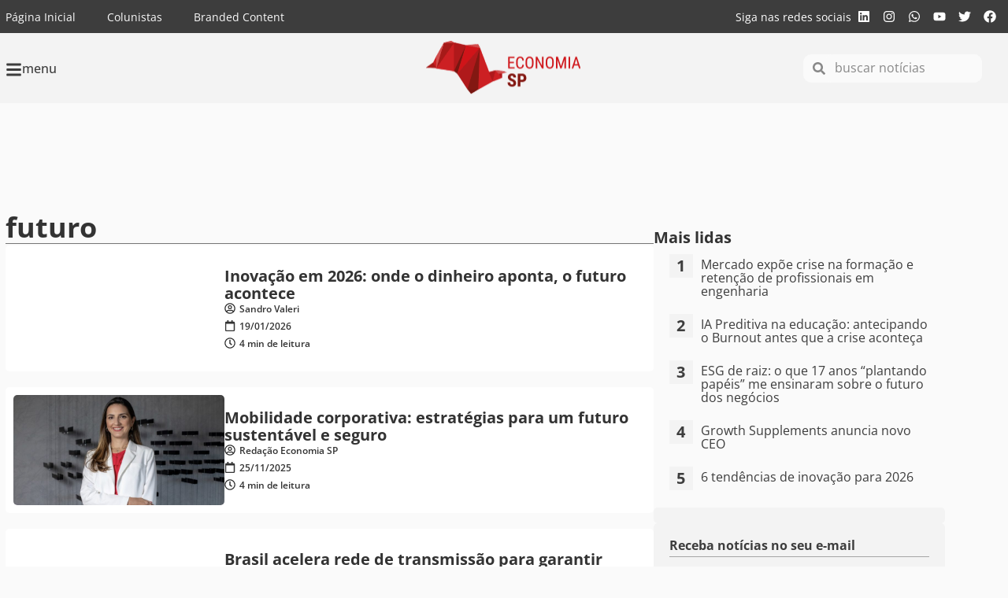

--- FILE ---
content_type: text/html; charset=UTF-8
request_url: https://economiasp.com/tag/futuro/
body_size: 32105
content:
<!doctype html>
<html lang="pt-BR">
<head>
	<meta charset="UTF-8">
	<meta name="viewport" content="width=device-width, initial-scale=1">
	<link rel="profile" href="https://gmpg.org/xfn/11">
	<meta name='robots' content='index, follow, max-image-preview:large, max-snippet:-1, max-video-preview:-1' />

	<!-- This site is optimized with the Yoast SEO Premium plugin v26.4 (Yoast SEO v26.4) - https://yoast.com/wordpress/plugins/seo/ -->
	<title>Arquivos futuro - Economia SP</title>
<link crossorigin data-rocket-preconnect href="https://www.google-analytics.com" rel="preconnect">
<link crossorigin data-rocket-preconnect href="https://pagead2.googlesyndication.com" rel="preconnect">
<link crossorigin data-rocket-preconnect href="https://www.googletagmanager.com" rel="preconnect">
<link crossorigin data-rocket-preconnect href="https://chimpstatic.com" rel="preconnect">
<link crossorigin data-rocket-preconnect href="https://cdn.onesignal.com" rel="preconnect">
<link crossorigin data-rocket-preconnect href="https://downloads.mailchimp.com" rel="preconnect">
<link crossorigin data-rocket-preload as="font" href="https://economiasp.com/wp-content/uploads/sites/2/elementor/google-fonts/fonts/opensans-memvyags126mizpba-uvwbx2vvnxbbobj2ovts-muw.woff2" rel="preload"><link rel="preload" data-rocket-preload as="image" href="https://economiasp.com/wp-content/smush-avif/sites/2/2025/11/Ariane-Buzanello-diretora-de-produtos-abastecimento-da-Edenred-Mobilidade-768x418.jpg.avif" imagesrcset="https://economiasp.com/wp-content/smush-avif/sites/2/2025/11/Ariane-Buzanello-diretora-de-produtos-abastecimento-da-Edenred-Mobilidade-768x418.jpg.avif 768w, https://economiasp.com/wp-content/smush-avif/sites/2/2025/11/Ariane-Buzanello-diretora-de-produtos-abastecimento-da-Edenred-Mobilidade-300x163.jpg.avif 300w, https://economiasp.com/wp-content/smush-avif/sites/2/2025/11/Ariane-Buzanello-diretora-de-produtos-abastecimento-da-Edenred-Mobilidade.jpg.avif 1134w" imagesizes="(max-width: 768px) 100vw, 768px" fetchpriority="high">
	<meta name="description" content="Saiba mais sobrefuturo em Economia SP" />
	<link rel="canonical" href="https://economiasp.com/tag/futuro/" />
	<link rel="next" href="https://economiasp.com/tag/futuro/page/2/" />
	<meta property="og:locale" content="pt_BR" />
	<meta property="og:type" content="article" />
	<meta property="og:title" content="Arquivo de futuro" />
	<meta property="og:description" content="Saiba mais sobrefuturo em Economia SP" />
	<meta property="og:url" content="https://economiasp.com/tag/futuro/" />
	<meta property="og:site_name" content="Economia SP" />
	<meta property="og:image" content="https://economiasp.com/wp-content/uploads/sites/2/2023/04/economiasp.png" />
	<meta property="og:image:width" content="1200" />
	<meta property="og:image:height" content="675" />
	<meta property="og:image:type" content="image/png" />
	<meta name="twitter:card" content="summary_large_image" />
	<meta name="twitter:site" content="@economiasp1" />
	<!-- / Yoast SEO Premium plugin. -->


<link rel='dns-prefetch' href='//www.googletagmanager.com' />
<link rel='dns-prefetch' href='//pagead2.googlesyndication.com' />
<link rel='dns-prefetch' href='//fundingchoicesmessages.google.com' />

<link rel="alternate" type="application/rss+xml" title="Feed para Economia SP &raquo;" href="https://economiasp.com/feed/" />
<link rel="alternate" type="application/rss+xml" title="Feed de tag para Economia SP &raquo; futuro" href="https://economiasp.com/tag/futuro/feed/" />
<style id='wp-img-auto-sizes-contain-inline-css'>
img:is([sizes=auto i],[sizes^="auto," i]){contain-intrinsic-size:3000px 1500px}
/*# sourceURL=wp-img-auto-sizes-contain-inline-css */
</style>
<link rel='stylesheet' id='sby_styles-css' href='https://economiasp.com/wp-content/cache/background-css/2/economiasp.com/wp-content/plugins/feeds-for-youtube/css/sb-youtube-free.min.css?ver=2.4.0&wpr_t=1769494663' media='all' />
<link rel='stylesheet' id='wp-block-library-css' href='https://economiasp.com/wp-includes/css/dist/block-library/style.min.css?ver=6.9' media='all' />
<style id='global-styles-inline-css'>
:root{--wp--preset--aspect-ratio--square: 1;--wp--preset--aspect-ratio--4-3: 4/3;--wp--preset--aspect-ratio--3-4: 3/4;--wp--preset--aspect-ratio--3-2: 3/2;--wp--preset--aspect-ratio--2-3: 2/3;--wp--preset--aspect-ratio--16-9: 16/9;--wp--preset--aspect-ratio--9-16: 9/16;--wp--preset--color--black: #000000;--wp--preset--color--cyan-bluish-gray: #abb8c3;--wp--preset--color--white: #ffffff;--wp--preset--color--pale-pink: #f78da7;--wp--preset--color--vivid-red: #cf2e2e;--wp--preset--color--luminous-vivid-orange: #ff6900;--wp--preset--color--luminous-vivid-amber: #fcb900;--wp--preset--color--light-green-cyan: #7bdcb5;--wp--preset--color--vivid-green-cyan: #00d084;--wp--preset--color--pale-cyan-blue: #8ed1fc;--wp--preset--color--vivid-cyan-blue: #0693e3;--wp--preset--color--vivid-purple: #9b51e0;--wp--preset--gradient--vivid-cyan-blue-to-vivid-purple: linear-gradient(135deg,rgb(6,147,227) 0%,rgb(155,81,224) 100%);--wp--preset--gradient--light-green-cyan-to-vivid-green-cyan: linear-gradient(135deg,rgb(122,220,180) 0%,rgb(0,208,130) 100%);--wp--preset--gradient--luminous-vivid-amber-to-luminous-vivid-orange: linear-gradient(135deg,rgb(252,185,0) 0%,rgb(255,105,0) 100%);--wp--preset--gradient--luminous-vivid-orange-to-vivid-red: linear-gradient(135deg,rgb(255,105,0) 0%,rgb(207,46,46) 100%);--wp--preset--gradient--very-light-gray-to-cyan-bluish-gray: linear-gradient(135deg,rgb(238,238,238) 0%,rgb(169,184,195) 100%);--wp--preset--gradient--cool-to-warm-spectrum: linear-gradient(135deg,rgb(74,234,220) 0%,rgb(151,120,209) 20%,rgb(207,42,186) 40%,rgb(238,44,130) 60%,rgb(251,105,98) 80%,rgb(254,248,76) 100%);--wp--preset--gradient--blush-light-purple: linear-gradient(135deg,rgb(255,206,236) 0%,rgb(152,150,240) 100%);--wp--preset--gradient--blush-bordeaux: linear-gradient(135deg,rgb(254,205,165) 0%,rgb(254,45,45) 50%,rgb(107,0,62) 100%);--wp--preset--gradient--luminous-dusk: linear-gradient(135deg,rgb(255,203,112) 0%,rgb(199,81,192) 50%,rgb(65,88,208) 100%);--wp--preset--gradient--pale-ocean: linear-gradient(135deg,rgb(255,245,203) 0%,rgb(182,227,212) 50%,rgb(51,167,181) 100%);--wp--preset--gradient--electric-grass: linear-gradient(135deg,rgb(202,248,128) 0%,rgb(113,206,126) 100%);--wp--preset--gradient--midnight: linear-gradient(135deg,rgb(2,3,129) 0%,rgb(40,116,252) 100%);--wp--preset--font-size--small: 13px;--wp--preset--font-size--medium: 20px;--wp--preset--font-size--large: 36px;--wp--preset--font-size--x-large: 42px;--wp--preset--spacing--20: 0.44rem;--wp--preset--spacing--30: 0.67rem;--wp--preset--spacing--40: 1rem;--wp--preset--spacing--50: 1.5rem;--wp--preset--spacing--60: 2.25rem;--wp--preset--spacing--70: 3.38rem;--wp--preset--spacing--80: 5.06rem;--wp--preset--shadow--natural: 6px 6px 9px rgba(0, 0, 0, 0.2);--wp--preset--shadow--deep: 12px 12px 50px rgba(0, 0, 0, 0.4);--wp--preset--shadow--sharp: 6px 6px 0px rgba(0, 0, 0, 0.2);--wp--preset--shadow--outlined: 6px 6px 0px -3px rgb(255, 255, 255), 6px 6px rgb(0, 0, 0);--wp--preset--shadow--crisp: 6px 6px 0px rgb(0, 0, 0);}:root { --wp--style--global--content-size: 800px;--wp--style--global--wide-size: 1200px; }:where(body) { margin: 0; }.wp-site-blocks > .alignleft { float: left; margin-right: 2em; }.wp-site-blocks > .alignright { float: right; margin-left: 2em; }.wp-site-blocks > .aligncenter { justify-content: center; margin-left: auto; margin-right: auto; }:where(.wp-site-blocks) > * { margin-block-start: 24px; margin-block-end: 0; }:where(.wp-site-blocks) > :first-child { margin-block-start: 0; }:where(.wp-site-blocks) > :last-child { margin-block-end: 0; }:root { --wp--style--block-gap: 24px; }:root :where(.is-layout-flow) > :first-child{margin-block-start: 0;}:root :where(.is-layout-flow) > :last-child{margin-block-end: 0;}:root :where(.is-layout-flow) > *{margin-block-start: 24px;margin-block-end: 0;}:root :where(.is-layout-constrained) > :first-child{margin-block-start: 0;}:root :where(.is-layout-constrained) > :last-child{margin-block-end: 0;}:root :where(.is-layout-constrained) > *{margin-block-start: 24px;margin-block-end: 0;}:root :where(.is-layout-flex){gap: 24px;}:root :where(.is-layout-grid){gap: 24px;}.is-layout-flow > .alignleft{float: left;margin-inline-start: 0;margin-inline-end: 2em;}.is-layout-flow > .alignright{float: right;margin-inline-start: 2em;margin-inline-end: 0;}.is-layout-flow > .aligncenter{margin-left: auto !important;margin-right: auto !important;}.is-layout-constrained > .alignleft{float: left;margin-inline-start: 0;margin-inline-end: 2em;}.is-layout-constrained > .alignright{float: right;margin-inline-start: 2em;margin-inline-end: 0;}.is-layout-constrained > .aligncenter{margin-left: auto !important;margin-right: auto !important;}.is-layout-constrained > :where(:not(.alignleft):not(.alignright):not(.alignfull)){max-width: var(--wp--style--global--content-size);margin-left: auto !important;margin-right: auto !important;}.is-layout-constrained > .alignwide{max-width: var(--wp--style--global--wide-size);}body .is-layout-flex{display: flex;}.is-layout-flex{flex-wrap: wrap;align-items: center;}.is-layout-flex > :is(*, div){margin: 0;}body .is-layout-grid{display: grid;}.is-layout-grid > :is(*, div){margin: 0;}body{padding-top: 0px;padding-right: 0px;padding-bottom: 0px;padding-left: 0px;}a:where(:not(.wp-element-button)){text-decoration: underline;}:root :where(.wp-element-button, .wp-block-button__link){background-color: #32373c;border-width: 0;color: #fff;font-family: inherit;font-size: inherit;font-style: inherit;font-weight: inherit;letter-spacing: inherit;line-height: inherit;padding-top: calc(0.667em + 2px);padding-right: calc(1.333em + 2px);padding-bottom: calc(0.667em + 2px);padding-left: calc(1.333em + 2px);text-decoration: none;text-transform: inherit;}.has-black-color{color: var(--wp--preset--color--black) !important;}.has-cyan-bluish-gray-color{color: var(--wp--preset--color--cyan-bluish-gray) !important;}.has-white-color{color: var(--wp--preset--color--white) !important;}.has-pale-pink-color{color: var(--wp--preset--color--pale-pink) !important;}.has-vivid-red-color{color: var(--wp--preset--color--vivid-red) !important;}.has-luminous-vivid-orange-color{color: var(--wp--preset--color--luminous-vivid-orange) !important;}.has-luminous-vivid-amber-color{color: var(--wp--preset--color--luminous-vivid-amber) !important;}.has-light-green-cyan-color{color: var(--wp--preset--color--light-green-cyan) !important;}.has-vivid-green-cyan-color{color: var(--wp--preset--color--vivid-green-cyan) !important;}.has-pale-cyan-blue-color{color: var(--wp--preset--color--pale-cyan-blue) !important;}.has-vivid-cyan-blue-color{color: var(--wp--preset--color--vivid-cyan-blue) !important;}.has-vivid-purple-color{color: var(--wp--preset--color--vivid-purple) !important;}.has-black-background-color{background-color: var(--wp--preset--color--black) !important;}.has-cyan-bluish-gray-background-color{background-color: var(--wp--preset--color--cyan-bluish-gray) !important;}.has-white-background-color{background-color: var(--wp--preset--color--white) !important;}.has-pale-pink-background-color{background-color: var(--wp--preset--color--pale-pink) !important;}.has-vivid-red-background-color{background-color: var(--wp--preset--color--vivid-red) !important;}.has-luminous-vivid-orange-background-color{background-color: var(--wp--preset--color--luminous-vivid-orange) !important;}.has-luminous-vivid-amber-background-color{background-color: var(--wp--preset--color--luminous-vivid-amber) !important;}.has-light-green-cyan-background-color{background-color: var(--wp--preset--color--light-green-cyan) !important;}.has-vivid-green-cyan-background-color{background-color: var(--wp--preset--color--vivid-green-cyan) !important;}.has-pale-cyan-blue-background-color{background-color: var(--wp--preset--color--pale-cyan-blue) !important;}.has-vivid-cyan-blue-background-color{background-color: var(--wp--preset--color--vivid-cyan-blue) !important;}.has-vivid-purple-background-color{background-color: var(--wp--preset--color--vivid-purple) !important;}.has-black-border-color{border-color: var(--wp--preset--color--black) !important;}.has-cyan-bluish-gray-border-color{border-color: var(--wp--preset--color--cyan-bluish-gray) !important;}.has-white-border-color{border-color: var(--wp--preset--color--white) !important;}.has-pale-pink-border-color{border-color: var(--wp--preset--color--pale-pink) !important;}.has-vivid-red-border-color{border-color: var(--wp--preset--color--vivid-red) !important;}.has-luminous-vivid-orange-border-color{border-color: var(--wp--preset--color--luminous-vivid-orange) !important;}.has-luminous-vivid-amber-border-color{border-color: var(--wp--preset--color--luminous-vivid-amber) !important;}.has-light-green-cyan-border-color{border-color: var(--wp--preset--color--light-green-cyan) !important;}.has-vivid-green-cyan-border-color{border-color: var(--wp--preset--color--vivid-green-cyan) !important;}.has-pale-cyan-blue-border-color{border-color: var(--wp--preset--color--pale-cyan-blue) !important;}.has-vivid-cyan-blue-border-color{border-color: var(--wp--preset--color--vivid-cyan-blue) !important;}.has-vivid-purple-border-color{border-color: var(--wp--preset--color--vivid-purple) !important;}.has-vivid-cyan-blue-to-vivid-purple-gradient-background{background: var(--wp--preset--gradient--vivid-cyan-blue-to-vivid-purple) !important;}.has-light-green-cyan-to-vivid-green-cyan-gradient-background{background: var(--wp--preset--gradient--light-green-cyan-to-vivid-green-cyan) !important;}.has-luminous-vivid-amber-to-luminous-vivid-orange-gradient-background{background: var(--wp--preset--gradient--luminous-vivid-amber-to-luminous-vivid-orange) !important;}.has-luminous-vivid-orange-to-vivid-red-gradient-background{background: var(--wp--preset--gradient--luminous-vivid-orange-to-vivid-red) !important;}.has-very-light-gray-to-cyan-bluish-gray-gradient-background{background: var(--wp--preset--gradient--very-light-gray-to-cyan-bluish-gray) !important;}.has-cool-to-warm-spectrum-gradient-background{background: var(--wp--preset--gradient--cool-to-warm-spectrum) !important;}.has-blush-light-purple-gradient-background{background: var(--wp--preset--gradient--blush-light-purple) !important;}.has-blush-bordeaux-gradient-background{background: var(--wp--preset--gradient--blush-bordeaux) !important;}.has-luminous-dusk-gradient-background{background: var(--wp--preset--gradient--luminous-dusk) !important;}.has-pale-ocean-gradient-background{background: var(--wp--preset--gradient--pale-ocean) !important;}.has-electric-grass-gradient-background{background: var(--wp--preset--gradient--electric-grass) !important;}.has-midnight-gradient-background{background: var(--wp--preset--gradient--midnight) !important;}.has-small-font-size{font-size: var(--wp--preset--font-size--small) !important;}.has-medium-font-size{font-size: var(--wp--preset--font-size--medium) !important;}.has-large-font-size{font-size: var(--wp--preset--font-size--large) !important;}.has-x-large-font-size{font-size: var(--wp--preset--font-size--x-large) !important;}
/*# sourceURL=global-styles-inline-css */
</style>

<link data-minify="1" rel='stylesheet' id='mpp_gutenberg-css' href='https://economiasp.com/wp-content/cache/min/2/wp-content/plugins/metronet-profile-picture/dist/blocks.style.build.css?ver=1764765708' media='all' />
<link data-minify="1" rel='stylesheet' id='hello-elementor-css' href='https://economiasp.com/wp-content/cache/min/2/wp-content/themes/hello-elementor/assets/css/reset.css?ver=1764765708' media='all' />
<link data-minify="1" rel='stylesheet' id='hello-elementor-theme-style-css' href='https://economiasp.com/wp-content/cache/min/2/wp-content/themes/hello-elementor/assets/css/theme.css?ver=1764765708' media='all' />
<link data-minify="1" rel='stylesheet' id='hello-elementor-header-footer-css' href='https://economiasp.com/wp-content/cache/min/2/wp-content/themes/hello-elementor/assets/css/header-footer.css?ver=1764765708' media='all' />
<link rel='stylesheet' id='elementor-frontend-css' href='https://economiasp.com/wp-content/plugins/elementor/assets/css/frontend.min.css?ver=3.33.2' media='all' />
<link rel='stylesheet' id='elementor-post-8730-css' href='https://economiasp.com/wp-content/uploads/sites/2/elementor/css/post-8730.css?ver=1764765707' media='all' />
<link rel='stylesheet' id='widget-nav-menu-css' href='https://economiasp.com/wp-content/plugins/elementor-pro/assets/css/widget-nav-menu.min.css?ver=3.32.3' media='all' />
<link rel='stylesheet' id='widget-heading-css' href='https://economiasp.com/wp-content/plugins/elementor/assets/css/widget-heading.min.css?ver=3.33.2' media='all' />
<link rel='stylesheet' id='widget-social-icons-css' href='https://economiasp.com/wp-content/plugins/elementor/assets/css/widget-social-icons.min.css?ver=3.33.2' media='all' />
<link rel='stylesheet' id='e-apple-webkit-css' href='https://economiasp.com/wp-content/plugins/elementor/assets/css/conditionals/apple-webkit.min.css?ver=3.33.2' media='all' />
<link rel='stylesheet' id='widget-icon-box-css' href='https://economiasp.com/wp-content/plugins/elementor/assets/css/widget-icon-box.min.css?ver=3.33.2' media='all' />
<link rel='stylesheet' id='widget-image-css' href='https://economiasp.com/wp-content/plugins/elementor/assets/css/widget-image.min.css?ver=3.33.2' media='all' />
<link rel='stylesheet' id='widget-search-form-css' href='https://economiasp.com/wp-content/plugins/elementor-pro/assets/css/widget-search-form.min.css?ver=3.32.3' media='all' />
<link rel='stylesheet' id='e-sticky-css' href='https://economiasp.com/wp-content/plugins/elementor-pro/assets/css/modules/sticky.min.css?ver=3.32.3' media='all' />
<link rel='stylesheet' id='widget-form-css' href='https://economiasp.com/wp-content/plugins/elementor-pro/assets/css/widget-form.min.css?ver=3.32.3' media='all' />
<link rel='stylesheet' id='widget-divider-css' href='https://economiasp.com/wp-content/plugins/elementor/assets/css/widget-divider.min.css?ver=3.33.2' media='all' />
<link rel='stylesheet' id='widget-loop-common-css' href='https://economiasp.com/wp-content/plugins/elementor-pro/assets/css/widget-loop-common.min.css?ver=3.32.3' media='all' />
<link rel='stylesheet' id='widget-loop-grid-css' href='https://economiasp.com/wp-content/plugins/elementor-pro/assets/css/widget-loop-grid.min.css?ver=3.32.3' media='all' />
<link rel='stylesheet' id='e-animation-slideInLeft-css' href='https://economiasp.com/wp-content/plugins/elementor/assets/lib/animations/styles/slideInLeft.min.css?ver=3.33.2' media='all' />
<link rel='stylesheet' id='e-popup-css' href='https://economiasp.com/wp-content/plugins/elementor-pro/assets/css/conditionals/popup.min.css?ver=3.32.3' media='all' />
<link rel='stylesheet' id='sby-styles-css' href='https://economiasp.com/wp-content/cache/background-css/2/economiasp.com/wp-content/plugins/feeds-for-youtube/css/sb-youtube-free.min.css?ver=2.4.0&wpr_t=1769494663' media='all' />
<link rel='stylesheet' id='elementor-post-8758-css' href='https://economiasp.com/wp-content/uploads/sites/2/elementor/css/post-8758.css?ver=1764765707' media='all' />
<link rel='stylesheet' id='elementor-post-8755-css' href='https://economiasp.com/wp-content/uploads/sites/2/elementor/css/post-8755.css?ver=1764765707' media='all' />
<link rel='stylesheet' id='elementor-post-8739-css' href='https://economiasp.com/wp-content/uploads/sites/2/elementor/css/post-8739.css?ver=1764765720' media='all' />
<link rel='stylesheet' id='elementor-post-8750-css' href='https://economiasp.com/wp-content/uploads/sites/2/elementor/css/post-8750.css?ver=1764765708' media='all' />
<link rel='stylesheet' id='elementor-post-8715-css' href='https://economiasp.com/wp-content/uploads/sites/2/elementor/css/post-8715.css?ver=1765983403' media='all' />
<link data-minify="1" rel='stylesheet' id='graphina_chart-css-css' href='https://economiasp.com/wp-content/cache/min/2/wp-content/plugins/graphina-elementor-charts-and-graphs/assets/css/graphina-chart.css?ver=1764765708' media='all' />
<style id='rocket-lazyload-inline-css'>
.rll-youtube-player{position:relative;padding-bottom:56.23%;height:0;overflow:hidden;max-width:100%;}.rll-youtube-player:focus-within{outline: 2px solid currentColor;outline-offset: 5px;}.rll-youtube-player iframe{position:absolute;top:0;left:0;width:100%;height:100%;z-index:100;background:0 0}.rll-youtube-player img{bottom:0;display:block;left:0;margin:auto;max-width:100%;width:100%;position:absolute;right:0;top:0;border:none;height:auto;-webkit-transition:.4s all;-moz-transition:.4s all;transition:.4s all}.rll-youtube-player img:hover{-webkit-filter:brightness(75%)}.rll-youtube-player .play{height:100%;width:100%;left:0;top:0;position:absolute;background:var(--wpr-bg-4c51f7d7-a8f2-4534-b773-5717c9c56ac8) no-repeat center;background-color: transparent !important;cursor:pointer;border:none;}.wp-embed-responsive .wp-has-aspect-ratio .rll-youtube-player{position:absolute;padding-bottom:0;width:100%;height:100%;top:0;bottom:0;left:0;right:0}
/*# sourceURL=rocket-lazyload-inline-css */
</style>
<link data-minify="1" rel='stylesheet' id='elementor-gf-local-opensans-css' href='https://economiasp.com/wp-content/cache/min/2/wp-content/uploads/sites/2/elementor/google-fonts/css/opensans.css?ver=1764765708' media='all' />
<script src="https://economiasp.com/wp-includes/js/jquery/jquery.min.js?ver=3.7.1" id="jquery-core-js" type="5ca8e86e26b0cb565bafa078-text/javascript"></script>
<script src="https://economiasp.com/wp-includes/js/jquery/jquery-migrate.min.js?ver=3.4.1" id="jquery-migrate-js" type="5ca8e86e26b0cb565bafa078-text/javascript"></script>

<!-- Snippet da etiqueta do Google (gtag.js) adicionado pelo Site Kit -->
<!-- Snippet do Google Análises adicionado pelo Site Kit -->
<script src="https://www.googletagmanager.com/gtag/js?id=G-7BRMKEJSNS" id="google_gtagjs-js" async type="5ca8e86e26b0cb565bafa078-text/javascript"></script>
<script id="google_gtagjs-js-after" type="5ca8e86e26b0cb565bafa078-text/javascript">
window.dataLayer = window.dataLayer || [];function gtag(){dataLayer.push(arguments);}
gtag("set","linker",{"domains":["economiasp.com"]});
gtag("js", new Date());
gtag("set", "developer_id.dZTNiMT", true);
gtag("config", "G-7BRMKEJSNS");
//# sourceURL=google_gtagjs-js-after
</script>
<link rel="https://api.w.org/" href="https://economiasp.com/wp-json/" /><link rel="alternate" title="JSON" type="application/json" href="https://economiasp.com/wp-json/wp/v2/tags/672" /><meta name="generator" content="Site Kit by Google 1.170.0" />
<!-- Meta-etiquetas do Google AdSense adicionado pelo Site Kit -->
<meta name="google-adsense-platform-account" content="ca-host-pub-2644536267352236">
<meta name="google-adsense-platform-domain" content="sitekit.withgoogle.com">
<!-- Fim das meta-etiquetas do Google AdSense adicionado pelo Site Kit -->
<meta name="generator" content="Elementor 3.33.2; features: e_font_icon_svg, additional_custom_breakpoints; settings: css_print_method-external, google_font-enabled, font_display-swap">
<style>
	
	html {
		scroll-behavior: smooth;
	}
	
	body{
		overflow-x: hidden;
	}

	*:not(p) > strong {
		font-weight: inherit;
	}
	
	.category-tag a{
		background-color: #fbfbfb;
    padding: 5px 10px;
    font-size: 12px;
    border-radius: 5px;
		margin-bottom: 5px;
		color: var( --e-global-color-f2e9756 );
	}
	.category-tag a:hover{
		color: #CE171A;
	}
	
	.category-loop-tag{
    font-size: 10px;
    border-radius: 5px;
		margin-bottom: 5px;
		color: #FFF;
	}
	
	.wp-block-quote{
		background: #fbfbfb;
    margin: 0;
    padding: 20px 10px 5px 30px;
    border-left: 5px solid #CE171A;
    margin-bottom: 20px;
    border-radius: 10px
	}
	
</style>
<script type="5ca8e86e26b0cb565bafa078-text/javascript">
	(function ($) {
 		$(document).ready(function () {
			var mapping = [];
			var slots = [];
			var banners = [];

			function setupDisplayAds() {
				window.googletag = window.googletag || { cmd: [] };
				googletag.cmd.push(() => {
					mapping.billboard = googletag.sizeMapping()
            .addSize([1170,300], [[970,250]])
            .addSize([768,0],   [[728,90]])
            .addSize([0,0],     [[320,50]])
            .build();
					
					mapping.lateral = googletag.sizeMapping()
            .addSize([1170,300], [[250,250],[300,600],[350,350]])
            .addSize([768,0],    [[250,250],[300,600],[350,350]])
            .addSize([0,0],      [[250,250],[300,600],[350,350]])
            .build();

					mapping.rodape = googletag.sizeMapping()
            .addSize([1170,300], [[970,250],[728,90]])
            .addSize([768,0],    [[728,90]])
            .addSize([0,0],      [[320,50]])
            .build();

					mapping.topo = googletag.sizeMapping()
            .addSize([768,0], [[728,90]])
            .addSize([0,0],   [[320,50]])
            .build();
					
					mapping.conteudo = googletag.sizeMapping()
            .addSize([768,0], [[728,90]])
            .addSize([0,0],   [[320,50]])
            .build();

					document.querySelectorAll('.ad').forEach(createAdSlot);

					googletag.pubads().disableInitialLoad();
					googletag.companionAds().setRefreshUnfilledSlots(true);
					googletag.pubads().enableSingleRequest();
					googletag.pubads().enableVideoAds();
					googletag.pubads().setCentering(true);
					googletag.pubads().collapseEmptyDivs();
					googletag.enableServices();
					googletag.pubads().refresh(slots);

					let SECONDS_TO_WAIT_AFTER_VIEWABILITY = 30;

					googletag.pubads().addEventListener('impressionViewable', function (event) {
						let slot = event.slot;
						setTimeout(function () {
							googletag.pubads().refresh([slot]);
						}, SECONDS_TO_WAIT_AFTER_VIEWABILITY * 1000);
					});

					googletag.pubads().addEventListener('slotRenderEnded', function (event) {
						let elementId = event.slot.getSlotElementId();
						if (!event.isEmpty) {
							$(`#${elementId}`).show();
						}
					});
				});
			}

			function createAdSlot(element) {
				let id, adUnit, duplicateElement, target, position, pageId;

				id = element.id;
				adUnit = element.dataset.adunit;
				position = element.dataset.adposition;
				pageId = element.dataset.pageid;

				banners.push(adUnit);

				duplicateElement = countDuplicatesInArray(banners);
				target = `${adUnit}_${duplicateElement[adUnit]}`;
				
				slots.push(
					googletag
						.defineSlot(`/21826019923/${adUnit}`, 'fluid', id)
						.setTargeting('format', target)
					  .setTargeting('position', position)
						.setTargeting('site', "sp")
						.setTargeting('id', pageId)
						.addService(googletag.pubads())
						.defineSizeMapping(mapping[adUnit])
				);
			}

			function countDuplicatesInArray(arr) {
				const count = {};
				arr.forEach(element => {
					count[element] = (count[element] || 0) + 1;
				});
				return count;
			}

			setupDisplayAds();
 		});
	})(jQuery); 
</script>
<!-- Global Site Tag mLabs (mlabs.js) - mLabs -->
<script data-minify="1" src="https://economiasp.com/wp-content/cache/min/2/sites.mlabs.com.br/mlabs.js?ver=1762307323" type="5ca8e86e26b0cb565bafa078-text/javascript"></script>
<script type="5ca8e86e26b0cb565bafa078-text/javascript">
    mLabsTracking.ready(function(){client = mLabsConfigure({'tid':"64c3b4ff2c2d552316384f38"});});
</script>
<script async src="https://pagead2.googlesyndication.com/tag/js/gpt.js" type="5ca8e86e26b0cb565bafa078-text/javascript"></script>
<script async src="https://pagead2.googlesyndication.com/pagead/js/adsbygoogle.js?client=ca-pub-5376417609207675" crossorigin="anonymous" type="5ca8e86e26b0cb565bafa078-text/javascript"></script>
<script id="mcjs" type="5ca8e86e26b0cb565bafa078-text/javascript">!function(c,h,i,m,p){m=c.createElement(h),p=c.getElementsByTagName(h)[0],m.async=1,m.src=i,p.parentNode.insertBefore(m,p)}(document,"script","https://chimpstatic.com/mcjs-connected/js/users/b3574ff160234139068ea4a79/fe9b56c73a913c3b30cc128ff.js");</script>
      <meta name="onesignal" content="wordpress-plugin"/>
            <script type="5ca8e86e26b0cb565bafa078-text/javascript">

      window.OneSignalDeferred = window.OneSignalDeferred || [];

      OneSignalDeferred.push(function(OneSignal) {
        var oneSignal_options = {};
        window._oneSignalInitOptions = oneSignal_options;

        oneSignal_options['serviceWorkerParam'] = { scope: '/wp-content/plugins/onesignal-free-web-push-notifications/sdk_files/push/onesignal/' };
oneSignal_options['serviceWorkerPath'] = 'OneSignalSDKWorker.js';

        OneSignal.Notifications.setDefaultUrl("https://economiasp.com");

        oneSignal_options['wordpress'] = true;
oneSignal_options['appId'] = '48ad2898-1b39-430f-a8cb-5ae203cf6fba';
oneSignal_options['allowLocalhostAsSecureOrigin'] = true;
oneSignal_options['welcomeNotification'] = { };
oneSignal_options['welcomeNotification']['title'] = "";
oneSignal_options['welcomeNotification']['message'] = "Obrigado por ativar as notificações";
oneSignal_options['path'] = "https://economiasp.com/wp-content/plugins/onesignal-free-web-push-notifications/sdk_files/";
oneSignal_options['safari_web_id'] = "web.onesignal.auto.1d9d9717-02c9-46fa-a0ca-aedc9bb61733";
oneSignal_options['promptOptions'] = { };
oneSignal_options['promptOptions']['actionMessage'] = "Ative as notificações e confira as últimas novidades assim que forem publicadas";
oneSignal_options['promptOptions']['acceptButtonText'] = "ATIVAR";
oneSignal_options['promptOptions']['cancelButtonText'] = "NÃO OBRIGADO";
oneSignal_options['promptOptions']['autoAcceptTitle'] = "Clique em Permitir";
oneSignal_options['notifyButton'] = { };
oneSignal_options['notifyButton']['enable'] = true;
oneSignal_options['notifyButton']['position'] = 'bottom-left';
oneSignal_options['notifyButton']['theme'] = 'default';
oneSignal_options['notifyButton']['size'] = 'small';
oneSignal_options['notifyButton']['displayPredicate'] = function() {
              return !OneSignal.User.PushSubscription.optedIn;
            };
oneSignal_options['notifyButton']['showCredit'] = false;
oneSignal_options['notifyButton']['text'] = {};
oneSignal_options['notifyButton']['text']['tip.state.unsubscribed'] = 'Ative as notificações';
oneSignal_options['notifyButton']['text']['tip.state.subscribed'] = 'Notificações ativas';
oneSignal_options['notifyButton']['text']['tip.state.blocked'] = 'Você bloqueou as notificações';
oneSignal_options['notifyButton']['text']['message.action.subscribed'] = 'Obrigado por ativar as notificações';
oneSignal_options['notifyButton']['text']['message.action.resubscribed'] = 'Notificações ativas';
oneSignal_options['notifyButton']['text']['message.action.unsubscribed'] = 'Notificações desativadas';
oneSignal_options['notifyButton']['text']['dialog.main.title'] = 'Notificações do Economia SP';
oneSignal_options['notifyButton']['text']['dialog.main.button.subscribe'] = 'ATIVAR';
oneSignal_options['notifyButton']['text']['dialog.main.button.unsubscribe'] = 'DESATIVAR';
oneSignal_options['notifyButton']['text']['dialog.blocked.title'] = 'Desbloquear notificações';
oneSignal_options['notifyButton']['text']['dialog.blocked.message'] = 'Siga estes passos para desbloquear as notificações';
              OneSignal.init(window._oneSignalInitOptions);
              OneSignal.Slidedown.promptPush()      });

      function documentInitOneSignal() {
        var oneSignal_elements = document.getElementsByClassName("OneSignal-prompt");

        var oneSignalLinkClickHandler = function(event) { OneSignal.Notifications.requestPermission(); event.preventDefault(); };        for(var i = 0; i < oneSignal_elements.length; i++)
          oneSignal_elements[i].addEventListener('click', oneSignalLinkClickHandler, false);
      }

      if (document.readyState === 'complete') {
           documentInitOneSignal();
      }
      else {
           window.addEventListener("load", function(event){
               documentInitOneSignal();
          });
      }
    </script>


<script type="application/ld+json" class="saswp-schema-markup-output">
[{"@context":"https:\/\/schema.org\/","@graph":[{"@context":"https:\/\/schema.org\/","@type":"SiteNavigationElement","@id":"https:\/\/economiasp.com\/#economia","name":"Economia","url":"https:\/\/economiasp.com\/noticias\/economia\/"},{"@context":"https:\/\/schema.org\/","@type":"SiteNavigationElement","@id":"https:\/\/economiasp.com\/#negocios","name":"Neg\u00f3cios","url":"https:\/\/economiasp.com\/noticias\/negocios\/"},{"@context":"https:\/\/schema.org\/","@type":"SiteNavigationElement","@id":"https:\/\/economiasp.com\/#inovacao","name":"Inova\u00e7\u00e3o","url":"https:\/\/economiasp.com\/noticias\/inovacao\/"},{"@context":"https:\/\/schema.org\/","@type":"SiteNavigationElement","@id":"https:\/\/economiasp.com\/#tecnologia","name":"Tecnologia","url":"https:\/\/economiasp.com\/noticias\/tecnologia\/"},{"@context":"https:\/\/schema.org\/","@type":"SiteNavigationElement","@id":"https:\/\/economiasp.com\/#startups","name":"Startups","url":"https:\/\/economiasp.com\/noticias\/startups\/"},{"@context":"https:\/\/schema.org\/","@type":"SiteNavigationElement","@id":"https:\/\/economiasp.com\/#carreiras","name":"Carreiras","url":"https:\/\/economiasp.com\/noticias\/carreiras\/"},{"@context":"https:\/\/schema.org\/","@type":"SiteNavigationElement","@id":"https:\/\/economiasp.com\/#esg","name":"ESG","url":"https:\/\/economiasp.com\/noticias\/esg\/"},{"@context":"https:\/\/schema.org\/","@type":"SiteNavigationElement","@id":"https:\/\/economiasp.com\/#sobre","name":"Sobre","url":"https:\/\/economiasp.com\/sobre\/"}]},

{"@context":"https:\/\/schema.org\/","@type":"BreadcrumbList","@id":"https:\/\/economiasp.com\/tag\/futuro\/#breadcrumb","itemListElement":[{"@type":"ListItem","position":1,"item":{"@id":"https:\/\/economiasp.com","name":"Economia SP"}},{"@type":"ListItem","position":2,"item":{"@id":"https:\/\/economiasp.com\/tag\/futuro\/","name":"futuro"}}]}]
</script>

			<style>
				.e-con.e-parent:nth-of-type(n+4):not(.e-lazyloaded):not(.e-no-lazyload),
				.e-con.e-parent:nth-of-type(n+4):not(.e-lazyloaded):not(.e-no-lazyload) * {
					background-image: none !important;
				}
				@media screen and (max-height: 1024px) {
					.e-con.e-parent:nth-of-type(n+3):not(.e-lazyloaded):not(.e-no-lazyload),
					.e-con.e-parent:nth-of-type(n+3):not(.e-lazyloaded):not(.e-no-lazyload) * {
						background-image: none !important;
					}
				}
				@media screen and (max-height: 640px) {
					.e-con.e-parent:nth-of-type(n+2):not(.e-lazyloaded):not(.e-no-lazyload),
					.e-con.e-parent:nth-of-type(n+2):not(.e-lazyloaded):not(.e-no-lazyload) * {
						background-image: none !important;
					}
				}
			</style>
			
<!-- Snippet do Gerenciador de Tags do Google adicionado pelo Site Kit -->
<script type="5ca8e86e26b0cb565bafa078-text/javascript">
			( function( w, d, s, l, i ) {
				w[l] = w[l] || [];
				w[l].push( {'gtm.start': new Date().getTime(), event: 'gtm.js'} );
				var f = d.getElementsByTagName( s )[0],
					j = d.createElement( s ), dl = l != 'dataLayer' ? '&l=' + l : '';
				j.async = true;
				j.src = 'https://www.googletagmanager.com/gtm.js?id=' + i + dl;
				f.parentNode.insertBefore( j, f );
			} )( window, document, 'script', 'dataLayer', 'GTM-NFCF2KG' );
			
</script>

<!-- Fim do código do Gerenciador de Etiquetas do Google adicionado pelo Site Kit -->

<!-- Código do Google Adsense adicionado pelo Site Kit -->
<script async src="https://pagead2.googlesyndication.com/pagead/js/adsbygoogle.js?client=ca-pub-5376417609207675&amp;host=ca-host-pub-2644536267352236" crossorigin="anonymous" type="5ca8e86e26b0cb565bafa078-text/javascript"></script>

<!-- Fim do código do Google AdSense adicionado pelo Site Kit -->
			<meta name="theme-color" content="#FAFAFA">
			<link rel="icon" href="https://economiasp.com/wp-content/uploads/sites/2/2021/12/cropped-favicon-1-32x32.png" sizes="32x32" />
<link rel="icon" href="https://economiasp.com/wp-content/uploads/sites/2/2021/12/cropped-favicon-1-192x192.png" sizes="192x192" />
<link rel="apple-touch-icon" href="https://economiasp.com/wp-content/uploads/sites/2/2021/12/cropped-favicon-1-180x180.png" />
<meta name="msapplication-TileImage" content="https://economiasp.com/wp-content/uploads/sites/2/2021/12/cropped-favicon-1-270x270.png" />
<noscript><style id="rocket-lazyload-nojs-css">.rll-youtube-player, [data-lazy-src]{display:none !important;}</style></noscript><link rel='stylesheet' id='widget-post-info-css' href='https://economiasp.com/wp-content/plugins/elementor-pro/assets/css/widget-post-info.min.css?ver=3.32.3' media='all' />
<link rel='stylesheet' id='widget-icon-list-css' href='https://economiasp.com/wp-content/plugins/elementor/assets/css/widget-icon-list.min.css?ver=3.33.2' media='all' />
<link data-minify="1" rel='stylesheet' id='fme-frontend-css-css' href='https://economiasp.com/wp-content/cache/min/2/wp-content/plugins/form-masks-for-elementor/assets/css/mask-frontend.css?ver=1764765708' media='all' />
<style id="wpr-lazyload-bg-container"></style><style id="wpr-lazyload-bg-exclusion"></style>
<noscript>
<style id="wpr-lazyload-bg-nostyle">body .sby_lb-outerContainer .sby_lb-close,body.et-db #et-boc .sby_lb-outerContainer .sby_lb-close{--wpr-bg-8512bada-7220-4771-97f2-6f3f3c67c02e: url('https://economiasp.com/wp-content/plugins/feeds-for-youtube/img/close.png');}body .sby_lb-nav span,body.et-db #et-boc .sby_lb-nav span{--wpr-bg-627d80d4-afa4-4a49-aa11-4654da6e9895: url('https://economiasp.com/wp-content/plugins/feeds-for-youtube/img/sby-sprite.png');}body .sby_lb-data .sby_lb-close,body.et-db #et-boc .sby_lb-data .sby_lb-close{--wpr-bg-cf261268-e439-44ee-ac6a-343139f5d7bb: url('https://economiasp.com/wp-content/plugins/feeds-for-youtube/img/close.png');}.sby_lb-data .sby_lb-close{--wpr-bg-a7888f64-5d70-4e66-a107-426d4186d9c2: url('https://economiasp.com/wp-content/plugins/feeds-for-youtube/img/close.png');}.rll-youtube-player .play{--wpr-bg-4c51f7d7-a8f2-4534-b773-5717c9c56ac8: url('https://economiasp.com/wp-content/plugins/wp-rocket/assets/img/youtube.png');}</style>
</noscript>
<script type="5ca8e86e26b0cb565bafa078-application/javascript">const rocket_pairs = [{"selector":"body .sby_lb-outerContainer .sby_lb-close,body.et-db #et-boc .sby_lb-outerContainer .sby_lb-close","style":"body .sby_lb-outerContainer .sby_lb-close,body.et-db #et-boc .sby_lb-outerContainer .sby_lb-close{--wpr-bg-8512bada-7220-4771-97f2-6f3f3c67c02e: url('https:\/\/economiasp.com\/wp-content\/plugins\/feeds-for-youtube\/img\/close.png');}","hash":"8512bada-7220-4771-97f2-6f3f3c67c02e","url":"https:\/\/economiasp.com\/wp-content\/plugins\/feeds-for-youtube\/img\/close.png"},{"selector":"body .sby_lb-nav span,body.et-db #et-boc .sby_lb-nav span","style":"body .sby_lb-nav span,body.et-db #et-boc .sby_lb-nav span{--wpr-bg-627d80d4-afa4-4a49-aa11-4654da6e9895: url('https:\/\/economiasp.com\/wp-content\/plugins\/feeds-for-youtube\/img\/sby-sprite.png');}","hash":"627d80d4-afa4-4a49-aa11-4654da6e9895","url":"https:\/\/economiasp.com\/wp-content\/plugins\/feeds-for-youtube\/img\/sby-sprite.png"},{"selector":"body .sby_lb-data .sby_lb-close,body.et-db #et-boc .sby_lb-data .sby_lb-close","style":"body .sby_lb-data .sby_lb-close,body.et-db #et-boc .sby_lb-data .sby_lb-close{--wpr-bg-cf261268-e439-44ee-ac6a-343139f5d7bb: url('https:\/\/economiasp.com\/wp-content\/plugins\/feeds-for-youtube\/img\/close.png');}","hash":"cf261268-e439-44ee-ac6a-343139f5d7bb","url":"https:\/\/economiasp.com\/wp-content\/plugins\/feeds-for-youtube\/img\/close.png"},{"selector":".sby_lb-data .sby_lb-close","style":".sby_lb-data .sby_lb-close{--wpr-bg-a7888f64-5d70-4e66-a107-426d4186d9c2: url('https:\/\/economiasp.com\/wp-content\/plugins\/feeds-for-youtube\/img\/close.png');}","hash":"a7888f64-5d70-4e66-a107-426d4186d9c2","url":"https:\/\/economiasp.com\/wp-content\/plugins\/feeds-for-youtube\/img\/close.png"},{"selector":".rll-youtube-player .play","style":".rll-youtube-player .play{--wpr-bg-4c51f7d7-a8f2-4534-b773-5717c9c56ac8: url('https:\/\/economiasp.com\/wp-content\/plugins\/wp-rocket\/assets\/img\/youtube.png');}","hash":"4c51f7d7-a8f2-4534-b773-5717c9c56ac8","url":"https:\/\/economiasp.com\/wp-content\/plugins\/wp-rocket\/assets\/img\/youtube.png"}]; const rocket_excluded_pairs = [];</script><meta name="generator" content="WP Rocket 3.20.0.1" data-wpr-features="wpr_lazyload_css_bg_img wpr_minify_js wpr_lazyload_images wpr_lazyload_iframes wpr_preconnect_external_domains wpr_auto_preload_fonts wpr_oci wpr_minify_css wpr_preload_links wpr_host_fonts_locally wpr_desktop" /></head>
<body class="archive tag tag-futuro tag-672 wp-custom-logo wp-embed-responsive wp-theme-hello-elementor hello-elementor-default elementor-page-8739 elementor-default elementor-template-full-width elementor-kit-8730">

		<!-- Snippet do Gerenciador de Etiqueta do Google (noscript) adicionado pelo Site Kit -->
		<noscript>
			<iframe src="https://www.googletagmanager.com/ns.html?id=GTM-NFCF2KG" height="0" width="0" style="display:none;visibility:hidden"></iframe>
		</noscript>
		<!-- Fim do código do Gerenciador de Etiquetas do Google (noscript) adicionado pelo Site Kit -->
		
<a class="skip-link screen-reader-text" href="#content">Ir para o conteúdo</a>

		<header  data-elementor-type="header" data-elementor-id="8758" class="elementor elementor-8758 elementor-location-header" data-elementor-post-type="elementor_library">
			<div  class="elementor-element elementor-element-4e771787 elementor-hidden-tablet elementor-hidden-mobile e-flex e-con-boxed e-con e-parent" data-id="4e771787" data-element_type="container" data-settings="{&quot;background_background&quot;:&quot;classic&quot;}">
					<div  class="e-con-inner">
		<div class="elementor-element elementor-element-d93ccd6 e-flex e-con-boxed e-con e-child" data-id="d93ccd6" data-element_type="container">
					<div  class="e-con-inner">
				<div class="elementor-element elementor-element-2f2bdca4 elementor-nav-menu__align-start elementor-nav-menu--stretch elementor-nav-menu--dropdown-mobile elementor-nav-menu__text-align-aside elementor-nav-menu--toggle elementor-nav-menu--burger elementor-widget elementor-widget-nav-menu" data-id="2f2bdca4" data-element_type="widget" data-settings="{&quot;full_width&quot;:&quot;stretch&quot;,&quot;layout&quot;:&quot;horizontal&quot;,&quot;submenu_icon&quot;:{&quot;value&quot;:&quot;&lt;svg aria-hidden=\&quot;true\&quot; class=\&quot;e-font-icon-svg e-fas-caret-down\&quot; viewBox=\&quot;0 0 320 512\&quot; xmlns=\&quot;http:\/\/www.w3.org\/2000\/svg\&quot;&gt;&lt;path d=\&quot;M31.3 192h257.3c17.8 0 26.7 21.5 14.1 34.1L174.1 354.8c-7.8 7.8-20.5 7.8-28.3 0L17.2 226.1C4.6 213.5 13.5 192 31.3 192z\&quot;&gt;&lt;\/path&gt;&lt;\/svg&gt;&quot;,&quot;library&quot;:&quot;fa-solid&quot;},&quot;toggle&quot;:&quot;burger&quot;}" data-widget_type="nav-menu.default">
								<nav aria-label="Menu" class="elementor-nav-menu--main elementor-nav-menu__container elementor-nav-menu--layout-horizontal e--pointer-underline e--animation-fade">
				<ul id="menu-1-2f2bdca4" class="elementor-nav-menu"><li class="menu-item menu-item-type-post_type menu-item-object-page menu-item-home menu-item-8804"><a href="https://economiasp.com/" class="elementor-item">Página Inicial</a></li>
<li class="menu-item menu-item-type-post_type menu-item-object-page menu-item-8805"><a href="https://economiasp.com/colunistas/" class="elementor-item">Colunistas</a></li>
<li class="menu-item menu-item-type-custom menu-item-object-custom menu-item-8806"><a href="/tag/branded-content" class="elementor-item">Branded Content</a></li>
</ul>			</nav>
					<div class="elementor-menu-toggle" role="button" tabindex="0" aria-label="Alternar menu" aria-expanded="false">
			<svg aria-hidden="true" role="presentation" class="elementor-menu-toggle__icon--open e-font-icon-svg e-eicon-menu-bar" viewBox="0 0 1000 1000" xmlns="http://www.w3.org/2000/svg"><path d="M104 333H896C929 333 958 304 958 271S929 208 896 208H104C71 208 42 237 42 271S71 333 104 333ZM104 583H896C929 583 958 554 958 521S929 458 896 458H104C71 458 42 487 42 521S71 583 104 583ZM104 833H896C929 833 958 804 958 771S929 708 896 708H104C71 708 42 737 42 771S71 833 104 833Z"></path></svg><svg aria-hidden="true" role="presentation" class="elementor-menu-toggle__icon--close e-font-icon-svg e-eicon-close" viewBox="0 0 1000 1000" xmlns="http://www.w3.org/2000/svg"><path d="M742 167L500 408 258 167C246 154 233 150 217 150 196 150 179 158 167 167 154 179 150 196 150 212 150 229 154 242 171 254L408 500 167 742C138 771 138 800 167 829 196 858 225 858 254 829L496 587 738 829C750 842 767 846 783 846 800 846 817 842 829 829 842 817 846 804 846 783 846 767 842 750 829 737L588 500 833 258C863 229 863 200 833 171 804 137 775 137 742 167Z"></path></svg>		</div>
					<nav class="elementor-nav-menu--dropdown elementor-nav-menu__container" aria-hidden="true">
				<ul id="menu-2-2f2bdca4" class="elementor-nav-menu"><li class="menu-item menu-item-type-post_type menu-item-object-page menu-item-home menu-item-8804"><a href="https://economiasp.com/" class="elementor-item" tabindex="-1">Página Inicial</a></li>
<li class="menu-item menu-item-type-post_type menu-item-object-page menu-item-8805"><a href="https://economiasp.com/colunistas/" class="elementor-item" tabindex="-1">Colunistas</a></li>
<li class="menu-item menu-item-type-custom menu-item-object-custom menu-item-8806"><a href="/tag/branded-content" class="elementor-item" tabindex="-1">Branded Content</a></li>
</ul>			</nav>
						</div>
					</div>
				</div>
		<div class="elementor-element elementor-element-65939eb e-flex e-con-boxed e-con e-child" data-id="65939eb" data-element_type="container">
					<div  class="e-con-inner">
				<div class="elementor-element elementor-element-109c4d7b elementor-widget elementor-widget-heading" data-id="109c4d7b" data-element_type="widget" data-widget_type="heading.default">
					<h2 class="elementor-heading-title elementor-size-default">Siga nas redes sociais</h2>				</div>
				<div class="elementor-element elementor-element-109a514 elementor-grid-6 elementor-shape-circle e-grid-align-right elementor-widget elementor-widget-social-icons" data-id="109a514" data-element_type="widget" data-widget_type="social-icons.default">
							<div class="elementor-social-icons-wrapper elementor-grid" role="list">
							<span class="elementor-grid-item" role="listitem">
					<a class="elementor-icon elementor-social-icon elementor-social-icon-linkedin elementor-repeater-item-4018f9a" href="https://www.linkedin.com/company/economia-sp" target="_blank">
						<span class="elementor-screen-only">Linkedin</span>
						<svg aria-hidden="true" class="e-font-icon-svg e-fab-linkedin" viewBox="0 0 448 512" xmlns="http://www.w3.org/2000/svg"><path d="M416 32H31.9C14.3 32 0 46.5 0 64.3v383.4C0 465.5 14.3 480 31.9 480H416c17.6 0 32-14.5 32-32.3V64.3c0-17.8-14.4-32.3-32-32.3zM135.4 416H69V202.2h66.5V416zm-33.2-243c-21.3 0-38.5-17.3-38.5-38.5S80.9 96 102.2 96c21.2 0 38.5 17.3 38.5 38.5 0 21.3-17.2 38.5-38.5 38.5zm282.1 243h-66.4V312c0-24.8-.5-56.7-34.5-56.7-34.6 0-39.9 27-39.9 54.9V416h-66.4V202.2h63.7v29.2h.9c8.9-16.8 30.6-34.5 62.9-34.5 67.2 0 79.7 44.3 79.7 101.9V416z"></path></svg>					</a>
				</span>
							<span class="elementor-grid-item" role="listitem">
					<a class="elementor-icon elementor-social-icon elementor-social-icon-instagram elementor-repeater-item-a903d35" href="https://www.instagram.com/economiasp/" target="_blank">
						<span class="elementor-screen-only">Instagram</span>
						<svg aria-hidden="true" class="e-font-icon-svg e-fab-instagram" viewBox="0 0 448 512" xmlns="http://www.w3.org/2000/svg"><path d="M224.1 141c-63.6 0-114.9 51.3-114.9 114.9s51.3 114.9 114.9 114.9S339 319.5 339 255.9 287.7 141 224.1 141zm0 189.6c-41.1 0-74.7-33.5-74.7-74.7s33.5-74.7 74.7-74.7 74.7 33.5 74.7 74.7-33.6 74.7-74.7 74.7zm146.4-194.3c0 14.9-12 26.8-26.8 26.8-14.9 0-26.8-12-26.8-26.8s12-26.8 26.8-26.8 26.8 12 26.8 26.8zm76.1 27.2c-1.7-35.9-9.9-67.7-36.2-93.9-26.2-26.2-58-34.4-93.9-36.2-37-2.1-147.9-2.1-184.9 0-35.8 1.7-67.6 9.9-93.9 36.1s-34.4 58-36.2 93.9c-2.1 37-2.1 147.9 0 184.9 1.7 35.9 9.9 67.7 36.2 93.9s58 34.4 93.9 36.2c37 2.1 147.9 2.1 184.9 0 35.9-1.7 67.7-9.9 93.9-36.2 26.2-26.2 34.4-58 36.2-93.9 2.1-37 2.1-147.8 0-184.8zM398.8 388c-7.8 19.6-22.9 34.7-42.6 42.6-29.5 11.7-99.5 9-132.1 9s-102.7 2.6-132.1-9c-19.6-7.8-34.7-22.9-42.6-42.6-11.7-29.5-9-99.5-9-132.1s-2.6-102.7 9-132.1c7.8-19.6 22.9-34.7 42.6-42.6 29.5-11.7 99.5-9 132.1-9s102.7-2.6 132.1 9c19.6 7.8 34.7 22.9 42.6 42.6 11.7 29.5 9 99.5 9 132.1s2.7 102.7-9 132.1z"></path></svg>					</a>
				</span>
							<span class="elementor-grid-item" role="listitem">
					<a class="elementor-icon elementor-social-icon elementor-social-icon-whatsapp elementor-repeater-item-8e04a66" href="https://chat.whatsapp.com/CS6eEAUndMULZwJaMi9Xlm" target="_blank">
						<span class="elementor-screen-only">Whatsapp</span>
						<svg aria-hidden="true" class="e-font-icon-svg e-fab-whatsapp" viewBox="0 0 448 512" xmlns="http://www.w3.org/2000/svg"><path d="M380.9 97.1C339 55.1 283.2 32 223.9 32c-122.4 0-222 99.6-222 222 0 39.1 10.2 77.3 29.6 111L0 480l117.7-30.9c32.4 17.7 68.9 27 106.1 27h.1c122.3 0 224.1-99.6 224.1-222 0-59.3-25.2-115-67.1-157zm-157 341.6c-33.2 0-65.7-8.9-94-25.7l-6.7-4-69.8 18.3L72 359.2l-4.4-7c-18.5-29.4-28.2-63.3-28.2-98.2 0-101.7 82.8-184.5 184.6-184.5 49.3 0 95.6 19.2 130.4 54.1 34.8 34.9 56.2 81.2 56.1 130.5 0 101.8-84.9 184.6-186.6 184.6zm101.2-138.2c-5.5-2.8-32.8-16.2-37.9-18-5.1-1.9-8.8-2.8-12.5 2.8-3.7 5.6-14.3 18-17.6 21.8-3.2 3.7-6.5 4.2-12 1.4-32.6-16.3-54-29.1-75.5-66-5.7-9.8 5.7-9.1 16.3-30.3 1.8-3.7.9-6.9-.5-9.7-1.4-2.8-12.5-30.1-17.1-41.2-4.5-10.8-9.1-9.3-12.5-9.5-3.2-.2-6.9-.2-10.6-.2-3.7 0-9.7 1.4-14.8 6.9-5.1 5.6-19.4 19-19.4 46.3 0 27.3 19.9 53.7 22.6 57.4 2.8 3.7 39.1 59.7 94.8 83.8 35.2 15.2 49 16.5 66.6 13.9 10.7-1.6 32.8-13.4 37.4-26.4 4.6-13 4.6-24.1 3.2-26.4-1.3-2.5-5-3.9-10.5-6.6z"></path></svg>					</a>
				</span>
							<span class="elementor-grid-item" role="listitem">
					<a class="elementor-icon elementor-social-icon elementor-social-icon-youtube elementor-repeater-item-89b991c" href="https://www.youtube.com/@economiasc1" target="_blank">
						<span class="elementor-screen-only">Youtube</span>
						<svg aria-hidden="true" class="e-font-icon-svg e-fab-youtube" viewBox="0 0 576 512" xmlns="http://www.w3.org/2000/svg"><path d="M549.655 124.083c-6.281-23.65-24.787-42.276-48.284-48.597C458.781 64 288 64 288 64S117.22 64 74.629 75.486c-23.497 6.322-42.003 24.947-48.284 48.597-11.412 42.867-11.412 132.305-11.412 132.305s0 89.438 11.412 132.305c6.281 23.65 24.787 41.5 48.284 47.821C117.22 448 288 448 288 448s170.78 0 213.371-11.486c23.497-6.321 42.003-24.171 48.284-47.821 11.412-42.867 11.412-132.305 11.412-132.305s0-89.438-11.412-132.305zm-317.51 213.508V175.185l142.739 81.205-142.739 81.201z"></path></svg>					</a>
				</span>
							<span class="elementor-grid-item" role="listitem">
					<a class="elementor-icon elementor-social-icon elementor-social-icon-twitter elementor-repeater-item-9f57d95" href="https://twitter.com/economiasp1" target="_blank">
						<span class="elementor-screen-only">Twitter</span>
						<svg aria-hidden="true" class="e-font-icon-svg e-fab-twitter" viewBox="0 0 512 512" xmlns="http://www.w3.org/2000/svg"><path d="M459.37 151.716c.325 4.548.325 9.097.325 13.645 0 138.72-105.583 298.558-298.558 298.558-59.452 0-114.68-17.219-161.137-47.106 8.447.974 16.568 1.299 25.34 1.299 49.055 0 94.213-16.568 130.274-44.832-46.132-.975-84.792-31.188-98.112-72.772 6.498.974 12.995 1.624 19.818 1.624 9.421 0 18.843-1.3 27.614-3.573-48.081-9.747-84.143-51.98-84.143-102.985v-1.299c13.969 7.797 30.214 12.67 47.431 13.319-28.264-18.843-46.781-51.005-46.781-87.391 0-19.492 5.197-37.36 14.294-52.954 51.655 63.675 129.3 105.258 216.365 109.807-1.624-7.797-2.599-15.918-2.599-24.04 0-57.828 46.782-104.934 104.934-104.934 30.213 0 57.502 12.67 76.67 33.137 23.715-4.548 46.456-13.32 66.599-25.34-7.798 24.366-24.366 44.833-46.132 57.827 21.117-2.273 41.584-8.122 60.426-16.243-14.292 20.791-32.161 39.308-52.628 54.253z"></path></svg>					</a>
				</span>
							<span class="elementor-grid-item" role="listitem">
					<a class="elementor-icon elementor-social-icon elementor-social-icon-facebook elementor-repeater-item-f174599" href="https://www.facebook.com/economiasp" target="_blank">
						<span class="elementor-screen-only">Facebook</span>
						<svg aria-hidden="true" class="e-font-icon-svg e-fab-facebook" viewBox="0 0 512 512" xmlns="http://www.w3.org/2000/svg"><path d="M504 256C504 119 393 8 256 8S8 119 8 256c0 123.78 90.69 226.38 209.25 245V327.69h-63V256h63v-54.64c0-62.15 37-96.48 93.67-96.48 27.14 0 55.52 4.84 55.52 4.84v61h-31.28c-30.8 0-40.41 19.12-40.41 38.73V256h68.78l-11 71.69h-57.78V501C413.31 482.38 504 379.78 504 256z"></path></svg>					</a>
				</span>
					</div>
						</div>
					</div>
				</div>
					</div>
				</div>
		<div  class="elementor-element elementor-element-221aaa24 e-flex e-con-boxed e-con e-parent" data-id="221aaa24" data-element_type="container" data-settings="{&quot;background_background&quot;:&quot;classic&quot;,&quot;sticky&quot;:&quot;top&quot;,&quot;sticky_on&quot;:[&quot;desktop&quot;,&quot;tablet&quot;,&quot;mobile&quot;],&quot;sticky_offset&quot;:0,&quot;sticky_effects_offset&quot;:0,&quot;sticky_anchor_link_offset&quot;:0}">
					<div  class="e-con-inner">
		<div class="elementor-element elementor-element-79a5216b e-con-full e-flex e-con e-child" data-id="79a5216b" data-element_type="container">
				<div class="elementor-element elementor-element-7490606 elementor-position-left elementor-view-default elementor-mobile-position-top elementor-widget elementor-widget-icon-box" data-id="7490606" data-element_type="widget" data-widget_type="icon-box.default">
							<div class="elementor-icon-box-wrapper">

						<div class="elementor-icon-box-icon">
				<a href="#elementor-action%3Aaction%3Dpopup%3Aopen%26settings%3DeyJpZCI6Ijg3NTAiLCJ0b2dnbGUiOmZhbHNlfQ%3D%3D" class="elementor-icon" tabindex="-1" aria-label="menu">
				<svg aria-hidden="true" class="e-font-icon-svg e-fas-bars" viewBox="0 0 448 512" xmlns="http://www.w3.org/2000/svg"><path d="M16 132h416c8.837 0 16-7.163 16-16V76c0-8.837-7.163-16-16-16H16C7.163 60 0 67.163 0 76v40c0 8.837 7.163 16 16 16zm0 160h416c8.837 0 16-7.163 16-16v-40c0-8.837-7.163-16-16-16H16c-8.837 0-16 7.163-16 16v40c0 8.837 7.163 16 16 16zm0 160h416c8.837 0 16-7.163 16-16v-40c0-8.837-7.163-16-16-16H16c-8.837 0-16 7.163-16 16v40c0 8.837 7.163 16 16 16z"></path></svg>				</a>
			</div>
			
						<div class="elementor-icon-box-content">

									<h3 class="elementor-icon-box-title">
						<a href="#elementor-action%3Aaction%3Dpopup%3Aopen%26settings%3DeyJpZCI6Ijg3NTAiLCJ0b2dnbGUiOmZhbHNlfQ%3D%3D" >
							menu						</a>
					</h3>
				
				
			</div>
			
		</div>
						</div>
				</div>
		<div class="elementor-element elementor-element-cd14045 e-con-full e-flex e-con e-child" data-id="cd14045" data-element_type="container">
				<div class="elementor-element elementor-element-600d71f elementor-widget elementor-widget-theme-site-logo elementor-widget-image" data-id="600d71f" data-element_type="widget" data-widget_type="theme-site-logo.default">
											<a href="https://economiasp.com">
			<img width="220" height="90" src="https://economiasp.com/wp-content/uploads/sites/2/2021/12/logo_economiasp.png" class="attachment-full size-full wp-image-9" alt="" />				</a>
											</div>
				</div>
		<div class="elementor-element elementor-element-2473b891 e-con-full elementor-hidden-tablet elementor-hidden-mobile e-flex e-con e-child" data-id="2473b891" data-element_type="container">
				<div class="elementor-element elementor-element-5cf8e8bb elementor-search-form--skin-minimal elementor-widget elementor-widget-search-form" data-id="5cf8e8bb" data-element_type="widget" data-settings="{&quot;skin&quot;:&quot;minimal&quot;}" data-widget_type="search-form.default">
							<search role="search">
			<form class="elementor-search-form" action="https://economiasp.com" method="get">
												<div class="elementor-search-form__container">
					<label class="elementor-screen-only" for="elementor-search-form-5cf8e8bb">Pesquisar</label>

											<div class="elementor-search-form__icon">
							<div class="e-font-icon-svg-container"><svg aria-hidden="true" class="e-font-icon-svg e-fas-search" viewBox="0 0 512 512" xmlns="http://www.w3.org/2000/svg"><path d="M505 442.7L405.3 343c-4.5-4.5-10.6-7-17-7H372c27.6-35.3 44-79.7 44-128C416 93.1 322.9 0 208 0S0 93.1 0 208s93.1 208 208 208c48.3 0 92.7-16.4 128-44v16.3c0 6.4 2.5 12.5 7 17l99.7 99.7c9.4 9.4 24.6 9.4 33.9 0l28.3-28.3c9.4-9.4 9.4-24.6.1-34zM208 336c-70.7 0-128-57.2-128-128 0-70.7 57.2-128 128-128 70.7 0 128 57.2 128 128 0 70.7-57.2 128-128 128z"></path></svg></div>							<span class="elementor-screen-only">Pesquisar</span>
						</div>
					
					<input id="elementor-search-form-5cf8e8bb" placeholder="buscar notícias" class="elementor-search-form__input" type="search" name="s" value="">
					
					
									</div>
			</form>
		</search>
						</div>
				</div>
					</div>
				</div>
		<div  class="elementor-element elementor-element-6060ca1c e-flex e-con-boxed e-con e-parent" data-id="6060ca1c" data-element_type="container">
					<div  class="e-con-inner">
				<div class="elementor-element elementor-element-5a438c8e elementor-widget__width-initial elementor-widget elementor-widget-shortcode" data-id="5a438c8e" data-element_type="widget" data-widget_type="shortcode.default">
							<div class="elementor-shortcode"><div id="ad-topo-superior" class="ad ad-topo" data-adunit="topo" data-adposition="superior" data-pageid="27279"><div class="ad-placeholder"></div></div></div>
						</div>
					</div>
				</div>
				</header>
				<div  data-elementor-type="archive" data-elementor-id="8739" class="elementor elementor-8739 elementor-location-archive" data-elementor-post-type="elementor_library">
			<div  class="elementor-element elementor-element-48dc707d e-flex e-con-boxed e-con e-parent" data-id="48dc707d" data-element_type="container">
					<div class="e-con-inner">
		<div class="elementor-element elementor-element-6b94cfa9 e-con-full e-flex e-con e-child" data-id="6b94cfa9" data-element_type="container">
				<div class="elementor-element elementor-element-1540b28d elementor-widget elementor-widget-theme-archive-title elementor-page-title elementor-widget-heading" data-id="1540b28d" data-element_type="widget" data-widget_type="theme-archive-title.default">
					<h1 class="elementor-heading-title elementor-size-default">futuro</h1>				</div>
				<div class="elementor-element elementor-element-623e27df elementor-widget-divider--view-line elementor-widget elementor-widget-divider" data-id="623e27df" data-element_type="widget" data-widget_type="divider.default">
							<div class="elementor-divider">
			<span class="elementor-divider-separator">
						</span>
		</div>
						</div>
				<div class="elementor-element elementor-element-8b3ad47 elementor-grid-1 elementor-grid-tablet-1 elementor-grid-mobile-1 elementor-widget elementor-widget-loop-grid" data-id="8b3ad47" data-element_type="widget" data-settings="{&quot;template_id&quot;:&quot;8737&quot;,&quot;columns&quot;:1,&quot;pagination_type&quot;:&quot;numbers&quot;,&quot;row_gap&quot;:{&quot;unit&quot;:&quot;px&quot;,&quot;size&quot;:20,&quot;sizes&quot;:[]},&quot;columns_tablet&quot;:1,&quot;alternate_template&quot;:&quot;yes&quot;,&quot;_skin&quot;:&quot;post&quot;,&quot;columns_mobile&quot;:&quot;1&quot;,&quot;edit_handle_selector&quot;:&quot;[data-elementor-type=\&quot;loop-item\&quot;]&quot;,&quot;pagination_load_type&quot;:&quot;page_reload&quot;,&quot;row_gap_tablet&quot;:{&quot;unit&quot;:&quot;px&quot;,&quot;size&quot;:&quot;&quot;,&quot;sizes&quot;:[]},&quot;row_gap_mobile&quot;:{&quot;unit&quot;:&quot;px&quot;,&quot;size&quot;:&quot;&quot;,&quot;sizes&quot;:[]}}" data-widget_type="loop-grid.post">
				<div class="elementor-widget-container">
							<div class="elementor-loop-container elementor-grid" role="list">
		<style id="loop-8737">.elementor-8737 .elementor-element.elementor-element-52224ce9{--display:flex;--flex-direction:row;--container-widget-width:calc( ( 1 - var( --container-widget-flex-grow ) ) * 100% );--container-widget-height:100%;--container-widget-flex-grow:1;--container-widget-align-self:stretch;--flex-wrap-mobile:wrap;--align-items:center;--gap:20px 20px;--row-gap:20px;--column-gap:20px;--background-transition:0.3s;--border-radius:5px 5px 5px 5px;--padding-top:10px;--padding-bottom:10px;--padding-left:10px;--padding-right:10px;}.elementor-8737 .elementor-element.elementor-element-52224ce9:not(.elementor-motion-effects-element-type-background), .elementor-8737 .elementor-element.elementor-element-52224ce9 > .elementor-motion-effects-container > .elementor-motion-effects-layer{background-color:#FFFFFF;}.elementor-8737 .elementor-element.elementor-element-52224ce9:hover{background-color:var( --e-global-color-abe7a4c );}.elementor-8737 .elementor-element.elementor-element-5dc62714{--display:flex;--flex-direction:column;--container-widget-width:100%;--container-widget-height:initial;--container-widget-flex-grow:0;--container-widget-align-self:initial;--flex-wrap-mobile:wrap;--overflow:hidden;--border-radius:5px 5px 5px 5px;}.elementor-8737 .elementor-element.elementor-element-38c676f5 img{height:140px;object-fit:cover;object-position:center center;}.elementor-8737 .elementor-element.elementor-element-42cfee57{--display:flex;--flex-direction:column;--container-widget-width:100%;--container-widget-height:initial;--container-widget-flex-grow:0;--container-widget-align-self:initial;--flex-wrap-mobile:wrap;}.elementor-8737 .elementor-element.elementor-element-1b128c63 .elementor-heading-title{font-family:var( --e-global-typography-5636022-font-family ), Sans-serif;font-size:var( --e-global-typography-5636022-font-size );font-weight:var( --e-global-typography-5636022-font-weight );line-height:var( --e-global-typography-5636022-line-height );color:var( --e-global-color-f2e9756 );}.elementor-8737 .elementor-element.elementor-element-c6dacdb .elementor-icon-list-items:not(.elementor-inline-items) .elementor-icon-list-item:not(:last-child){padding-bottom:calc(5px/2);}.elementor-8737 .elementor-element.elementor-element-c6dacdb .elementor-icon-list-items:not(.elementor-inline-items) .elementor-icon-list-item:not(:first-child){margin-top:calc(5px/2);}.elementor-8737 .elementor-element.elementor-element-c6dacdb .elementor-icon-list-items.elementor-inline-items .elementor-icon-list-item{margin-right:calc(5px/2);margin-left:calc(5px/2);}.elementor-8737 .elementor-element.elementor-element-c6dacdb .elementor-icon-list-items.elementor-inline-items{margin-right:calc(-5px/2);margin-left:calc(-5px/2);}body.rtl .elementor-8737 .elementor-element.elementor-element-c6dacdb .elementor-icon-list-items.elementor-inline-items .elementor-icon-list-item:after{left:calc(-5px/2);}body:not(.rtl) .elementor-8737 .elementor-element.elementor-element-c6dacdb .elementor-icon-list-items.elementor-inline-items .elementor-icon-list-item:after{right:calc(-5px/2);}.elementor-8737 .elementor-element.elementor-element-c6dacdb .elementor-icon-list-icon i{color:var( --e-global-color-f2e9756 );font-size:14px;}.elementor-8737 .elementor-element.elementor-element-c6dacdb .elementor-icon-list-icon svg{fill:var( --e-global-color-f2e9756 );--e-icon-list-icon-size:14px;}.elementor-8737 .elementor-element.elementor-element-c6dacdb .elementor-icon-list-icon{width:14px;}.elementor-8737 .elementor-element.elementor-element-c6dacdb .elementor-icon-list-text, .elementor-8737 .elementor-element.elementor-element-c6dacdb .elementor-icon-list-text a{color:var( --e-global-color-f2e9756 );}.elementor-8737 .elementor-element.elementor-element-c6dacdb .elementor-icon-list-item{font-family:"Open Sans", Sans-serif;font-size:12px;font-weight:600;}@media(max-width:1024px){.elementor-8737 .elementor-element.elementor-element-1b128c63 .elementor-heading-title{font-size:var( --e-global-typography-5636022-font-size );line-height:var( --e-global-typography-5636022-line-height );}}@media(min-width:768px){.elementor-8737 .elementor-element.elementor-element-5dc62714{--width:33.3333%;}.elementor-8737 .elementor-element.elementor-element-42cfee57{--width:66.6666%;}}@media(max-width:767px){.elementor-8737 .elementor-element.elementor-element-5dc62714{--width:100%;}.elementor-8737 .elementor-element.elementor-element-42cfee57{--width:100%;}.elementor-8737 .elementor-element.elementor-element-1b128c63 .elementor-heading-title{font-size:var( --e-global-typography-5636022-font-size );line-height:var( --e-global-typography-5636022-line-height );}}</style>		<div data-elementor-type="loop-item" data-elementor-id="8737" class="elementor elementor-8737 e-loop-item e-loop-item-27279 post-27279 post type-post status-publish format-standard has-post-thumbnail hentry category-inovacao category-noticias tag-brasil tag-futuro tag-inovacao tag-negocios tag-sao-paulo" data-elementor-post-type="elementor_library" data-custom-edit-handle="1">
			<div class="elementor-element elementor-element-52224ce9 e-flex e-con-boxed e-con e-parent" data-id="52224ce9" data-element_type="container" data-settings="{&quot;background_background&quot;:&quot;classic&quot;}">
					<div class="e-con-inner">
		<div class="elementor-element elementor-element-5dc62714 e-con-full e-flex e-con e-child" data-id="5dc62714" data-element_type="container">
				<div class="elementor-element elementor-element-38c676f5 elementor-widget elementor-widget-theme-post-featured-image elementor-widget-image" data-id="38c676f5" data-element_type="widget" data-widget_type="theme-post-featured-image.default">
																<a href="https://economiasp.com/2026/01/19/inovacao-em-2026-onde-o-dinheiro-aponta-o-futuro-acontece/">
							<img fetchpriority="high" width="768" height="512" src="data:image/svg+xml,%3Csvg%20xmlns='http://www.w3.org/2000/svg'%20viewBox='0%200%20768%20512'%3E%3C/svg%3E" class="attachment-medium_large size-medium_large wp-image-27280" alt="" data-lazy-srcset="https://economiasp.com/wp-content/smush-avif/sites/2/2026/01/ELLOGROUP-SP7280-2-768x512.jpg.avif 768w, https://economiasp.com/wp-content/smush-avif/sites/2/2026/01/ELLOGROUP-SP7280-2-300x200.jpg.avif 300w, https://economiasp.com/wp-content/uploads/sites/2/2026/01/ELLOGROUP-SP7280-2-1536x1024.jpg 1536w, https://economiasp.com/wp-content/smush-avif/sites/2/2026/01/ELLOGROUP-SP7280-2.jpg.avif 1600w" data-lazy-sizes="(max-width: 768px) 100vw, 768px" data-lazy-src="https://economiasp.com/wp-content/smush-avif/sites/2/2026/01/ELLOGROUP-SP7280-2-768x512.jpg.avif" /><noscript><img fetchpriority="high" width="768" height="512" src="https://economiasp.com/wp-content/uploads/sites/2/2026/01/ELLOGROUP-SP7280-2-768x512.jpg" class="attachment-medium_large size-medium_large wp-image-27280" alt="" srcset="https://economiasp.com/wp-content/uploads/sites/2/2026/01/ELLOGROUP-SP7280-2-768x512.jpg 768w, https://economiasp.com/wp-content/uploads/sites/2/2026/01/ELLOGROUP-SP7280-2-300x200.jpg 300w, https://economiasp.com/wp-content/uploads/sites/2/2026/01/ELLOGROUP-SP7280-2-1536x1024.jpg 1536w, https://economiasp.com/wp-content/uploads/sites/2/2026/01/ELLOGROUP-SP7280-2.jpg 1600w" sizes="(max-width: 768px) 100vw, 768px" /></noscript>								</a>
															</div>
				</div>
		<div class="elementor-element elementor-element-42cfee57 e-con-full e-flex e-con e-child" data-id="42cfee57" data-element_type="container">
				<div class="elementor-element elementor-element-1b128c63 elementor-widget elementor-widget-theme-post-title elementor-page-title elementor-widget-heading" data-id="1b128c63" data-element_type="widget" data-widget_type="theme-post-title.default">
					<h1 class="elementor-heading-title elementor-size-default"><a href="https://economiasp.com/2026/01/19/inovacao-em-2026-onde-o-dinheiro-aponta-o-futuro-acontece/">Inovação em 2026: onde o dinheiro aponta, o futuro acontece</a></h1>				</div>
				<div class="elementor-element elementor-element-c6dacdb elementor-widget elementor-widget-post-info" data-id="c6dacdb" data-element_type="widget" data-widget_type="post-info.default">
							<ul class="elementor-icon-list-items elementor-post-info">
								<li class="elementor-icon-list-item elementor-repeater-item-0cae083" itemprop="author">
						<a href="https://economiasp.com/author/sandrovaleri/">
											<span class="elementor-icon-list-icon">
								<svg aria-hidden="true" class="e-font-icon-svg e-far-user-circle" viewBox="0 0 496 512" xmlns="http://www.w3.org/2000/svg"><path d="M248 104c-53 0-96 43-96 96s43 96 96 96 96-43 96-96-43-96-96-96zm0 144c-26.5 0-48-21.5-48-48s21.5-48 48-48 48 21.5 48 48-21.5 48-48 48zm0-240C111 8 0 119 0 256s111 248 248 248 248-111 248-248S385 8 248 8zm0 448c-49.7 0-95.1-18.3-130.1-48.4 14.9-23 40.4-38.6 69.6-39.5 20.8 6.4 40.6 9.6 60.5 9.6s39.7-3.1 60.5-9.6c29.2 1 54.7 16.5 69.6 39.5-35 30.1-80.4 48.4-130.1 48.4zm162.7-84.1c-24.4-31.4-62.1-51.9-105.1-51.9-10.2 0-26 9.6-57.6 9.6-31.5 0-47.4-9.6-57.6-9.6-42.9 0-80.6 20.5-105.1 51.9C61.9 339.2 48 299.2 48 256c0-110.3 89.7-200 200-200s200 89.7 200 200c0 43.2-13.9 83.2-37.3 115.9z"></path></svg>							</span>
									<span class="elementor-icon-list-text elementor-post-info__item elementor-post-info__item--type-author">
										Sandro Valeri					</span>
									</a>
				</li>
				<li class="elementor-icon-list-item elementor-repeater-item-2f4d573" itemprop="datePublished">
										<span class="elementor-icon-list-icon">
								<svg aria-hidden="true" class="e-font-icon-svg e-far-calendar" viewBox="0 0 448 512" xmlns="http://www.w3.org/2000/svg"><path d="M400 64h-48V12c0-6.6-5.4-12-12-12h-40c-6.6 0-12 5.4-12 12v52H160V12c0-6.6-5.4-12-12-12h-40c-6.6 0-12 5.4-12 12v52H48C21.5 64 0 85.5 0 112v352c0 26.5 21.5 48 48 48h352c26.5 0 48-21.5 48-48V112c0-26.5-21.5-48-48-48zm-6 400H54c-3.3 0-6-2.7-6-6V160h352v298c0 3.3-2.7 6-6 6z"></path></svg>							</span>
									<span class="elementor-icon-list-text elementor-post-info__item elementor-post-info__item--type-date">
										<time>19/01/2026</time>					</span>
								</li>
				<li class="elementor-icon-list-item elementor-repeater-item-64591f6">
										<span class="elementor-icon-list-icon">
								<svg aria-hidden="true" class="e-font-icon-svg e-far-clock" viewBox="0 0 512 512" xmlns="http://www.w3.org/2000/svg"><path d="M256 8C119 8 8 119 8 256s111 248 248 248 248-111 248-248S393 8 256 8zm0 448c-110.5 0-200-89.5-200-200S145.5 56 256 56s200 89.5 200 200-89.5 200-200 200zm61.8-104.4l-84.9-61.7c-3.1-2.3-4.9-5.9-4.9-9.7V116c0-6.6 5.4-12 12-12h32c6.6 0 12 5.4 12 12v141.7l66.8 48.6c5.4 3.9 6.5 11.4 2.6 16.8L334.6 349c-3.9 5.3-11.4 6.5-16.8 2.6z"></path></svg>							</span>
									<span class="elementor-icon-list-text elementor-post-info__item elementor-post-info__item--type-custom">
										4 min de leitura					</span>
								</li>
				</ul>
						</div>
				</div>
					</div>
				</div>
				</div>
				<div data-elementor-type="loop-item" data-elementor-id="8737" class="elementor elementor-8737 e-loop-item e-loop-item-26182 post-26182 post type-post status-publish format-standard has-post-thumbnail hentry category-artigos category-esg category-noticias tag-futuro tag-mobilidade tag-mobilidade-corporativa tag-sao-paulo" data-elementor-post-type="elementor_library" data-custom-edit-handle="1">
			<div class="elementor-element elementor-element-52224ce9 e-flex e-con-boxed e-con e-parent" data-id="52224ce9" data-element_type="container" data-settings="{&quot;background_background&quot;:&quot;classic&quot;}">
					<div class="e-con-inner">
		<div class="elementor-element elementor-element-5dc62714 e-con-full e-flex e-con e-child" data-id="5dc62714" data-element_type="container">
				<div class="elementor-element elementor-element-38c676f5 elementor-widget elementor-widget-theme-post-featured-image elementor-widget-image" data-id="38c676f5" data-element_type="widget" data-widget_type="theme-post-featured-image.default">
																<a href="https://economiasp.com/2025/11/25/mobilidade-corporativa-estrategias-para-um-futuro-sustentavel-e-seguro/">
							<img width="768" height="418" src="data:image/svg+xml,%3Csvg%20xmlns='http://www.w3.org/2000/svg'%20viewBox='0%200%20768%20418'%3E%3C/svg%3E" class="attachment-medium_large size-medium_large wp-image-26183" alt="" data-lazy-srcset="https://economiasp.com/wp-content/smush-avif/sites/2/2025/11/Ariane-Buzanello-diretora-de-produtos-abastecimento-da-Edenred-Mobilidade-768x418.jpg.avif 768w, https://economiasp.com/wp-content/smush-avif/sites/2/2025/11/Ariane-Buzanello-diretora-de-produtos-abastecimento-da-Edenred-Mobilidade-300x163.jpg.avif 300w, https://economiasp.com/wp-content/smush-avif/sites/2/2025/11/Ariane-Buzanello-diretora-de-produtos-abastecimento-da-Edenred-Mobilidade.jpg.avif 1134w" data-lazy-sizes="(max-width: 768px) 100vw, 768px" data-lazy-src="https://economiasp.com/wp-content/smush-avif/sites/2/2025/11/Ariane-Buzanello-diretora-de-produtos-abastecimento-da-Edenred-Mobilidade-768x418.jpg.avif" /><noscript><img width="768" height="418" src="https://economiasp.com/wp-content/uploads/sites/2/2025/11/Ariane-Buzanello-diretora-de-produtos-abastecimento-da-Edenred-Mobilidade-768x418.jpg" class="attachment-medium_large size-medium_large wp-image-26183" alt="" srcset="https://economiasp.com/wp-content/uploads/sites/2/2025/11/Ariane-Buzanello-diretora-de-produtos-abastecimento-da-Edenred-Mobilidade-768x418.jpg 768w, https://economiasp.com/wp-content/uploads/sites/2/2025/11/Ariane-Buzanello-diretora-de-produtos-abastecimento-da-Edenred-Mobilidade-300x163.jpg 300w, https://economiasp.com/wp-content/uploads/sites/2/2025/11/Ariane-Buzanello-diretora-de-produtos-abastecimento-da-Edenred-Mobilidade.jpg 1134w" sizes="(max-width: 768px) 100vw, 768px" /></noscript>								</a>
															</div>
				</div>
		<div class="elementor-element elementor-element-42cfee57 e-con-full e-flex e-con e-child" data-id="42cfee57" data-element_type="container">
				<div class="elementor-element elementor-element-1b128c63 elementor-widget elementor-widget-theme-post-title elementor-page-title elementor-widget-heading" data-id="1b128c63" data-element_type="widget" data-widget_type="theme-post-title.default">
					<h1 class="elementor-heading-title elementor-size-default"><a href="https://economiasp.com/2025/11/25/mobilidade-corporativa-estrategias-para-um-futuro-sustentavel-e-seguro/">Mobilidade corporativa: estratégias para um futuro sustentável e seguro</a></h1>				</div>
				<div class="elementor-element elementor-element-c6dacdb elementor-widget elementor-widget-post-info" data-id="c6dacdb" data-element_type="widget" data-widget_type="post-info.default">
							<ul class="elementor-icon-list-items elementor-post-info">
								<li class="elementor-icon-list-item elementor-repeater-item-0cae083" itemprop="author">
						<a href="https://economiasp.com/author/economiasp/">
											<span class="elementor-icon-list-icon">
								<svg aria-hidden="true" class="e-font-icon-svg e-far-user-circle" viewBox="0 0 496 512" xmlns="http://www.w3.org/2000/svg"><path d="M248 104c-53 0-96 43-96 96s43 96 96 96 96-43 96-96-43-96-96-96zm0 144c-26.5 0-48-21.5-48-48s21.5-48 48-48 48 21.5 48 48-21.5 48-48 48zm0-240C111 8 0 119 0 256s111 248 248 248 248-111 248-248S385 8 248 8zm0 448c-49.7 0-95.1-18.3-130.1-48.4 14.9-23 40.4-38.6 69.6-39.5 20.8 6.4 40.6 9.6 60.5 9.6s39.7-3.1 60.5-9.6c29.2 1 54.7 16.5 69.6 39.5-35 30.1-80.4 48.4-130.1 48.4zm162.7-84.1c-24.4-31.4-62.1-51.9-105.1-51.9-10.2 0-26 9.6-57.6 9.6-31.5 0-47.4-9.6-57.6-9.6-42.9 0-80.6 20.5-105.1 51.9C61.9 339.2 48 299.2 48 256c0-110.3 89.7-200 200-200s200 89.7 200 200c0 43.2-13.9 83.2-37.3 115.9z"></path></svg>							</span>
									<span class="elementor-icon-list-text elementor-post-info__item elementor-post-info__item--type-author">
										Redação Economia SP					</span>
									</a>
				</li>
				<li class="elementor-icon-list-item elementor-repeater-item-2f4d573" itemprop="datePublished">
										<span class="elementor-icon-list-icon">
								<svg aria-hidden="true" class="e-font-icon-svg e-far-calendar" viewBox="0 0 448 512" xmlns="http://www.w3.org/2000/svg"><path d="M400 64h-48V12c0-6.6-5.4-12-12-12h-40c-6.6 0-12 5.4-12 12v52H160V12c0-6.6-5.4-12-12-12h-40c-6.6 0-12 5.4-12 12v52H48C21.5 64 0 85.5 0 112v352c0 26.5 21.5 48 48 48h352c26.5 0 48-21.5 48-48V112c0-26.5-21.5-48-48-48zm-6 400H54c-3.3 0-6-2.7-6-6V160h352v298c0 3.3-2.7 6-6 6z"></path></svg>							</span>
									<span class="elementor-icon-list-text elementor-post-info__item elementor-post-info__item--type-date">
										<time>25/11/2025</time>					</span>
								</li>
				<li class="elementor-icon-list-item elementor-repeater-item-64591f6">
										<span class="elementor-icon-list-icon">
								<svg aria-hidden="true" class="e-font-icon-svg e-far-clock" viewBox="0 0 512 512" xmlns="http://www.w3.org/2000/svg"><path d="M256 8C119 8 8 119 8 256s111 248 248 248 248-111 248-248S393 8 256 8zm0 448c-110.5 0-200-89.5-200-200S145.5 56 256 56s200 89.5 200 200-89.5 200-200 200zm61.8-104.4l-84.9-61.7c-3.1-2.3-4.9-5.9-4.9-9.7V116c0-6.6 5.4-12 12-12h32c6.6 0 12 5.4 12 12v141.7l66.8 48.6c5.4 3.9 6.5 11.4 2.6 16.8L334.6 349c-3.9 5.3-11.4 6.5-16.8 2.6z"></path></svg>							</span>
									<span class="elementor-icon-list-text elementor-post-info__item elementor-post-info__item--type-custom">
										4 min de leitura					</span>
								</li>
				</ul>
						</div>
				</div>
					</div>
				</div>
				</div>
				<div data-elementor-type="loop-item" data-elementor-id="8737" class="elementor elementor-8737 e-loop-item e-loop-item-24723 post-24723 post type-post status-publish format-standard has-post-thumbnail hentry category-artigos category-esg category-noticias tag-energia-renovavel-2 tag-futuro tag-rede-de-transmissao tag-sao-paulo" data-elementor-post-type="elementor_library" data-custom-edit-handle="1">
			<div class="elementor-element elementor-element-52224ce9 e-flex e-con-boxed e-con e-parent" data-id="52224ce9" data-element_type="container" data-settings="{&quot;background_background&quot;:&quot;classic&quot;}">
					<div class="e-con-inner">
		<div class="elementor-element elementor-element-5dc62714 e-con-full e-flex e-con e-child" data-id="5dc62714" data-element_type="container">
				<div class="elementor-element elementor-element-38c676f5 elementor-widget elementor-widget-theme-post-featured-image elementor-widget-image" data-id="38c676f5" data-element_type="widget" data-widget_type="theme-post-featured-image.default">
																<a href="https://economiasp.com/2025/09/11/brasil-acelera-rede-de-transmissao-para-garantir-futuro-das-renovaveis/">
							<img width="768" height="476" src="data:image/svg+xml,%3Csvg%20xmlns='http://www.w3.org/2000/svg'%20viewBox='0%200%20768%20476'%3E%3C/svg%3E" class="attachment-medium_large size-medium_large wp-image-24724" alt="" data-lazy-srcset="https://economiasp.com/wp-content/smush-avif/sites/2/2025/09/Maria-Guilhermina-Drummond-768x476.jpg.avif 768w, https://economiasp.com/wp-content/smush-avif/sites/2/2025/09/Maria-Guilhermina-Drummond-300x186.jpg.avif 300w, https://economiasp.com/wp-content/smush-avif/sites/2/2025/09/Maria-Guilhermina-Drummond.jpg.avif 1195w" data-lazy-sizes="(max-width: 768px) 100vw, 768px" data-lazy-src="https://economiasp.com/wp-content/smush-avif/sites/2/2025/09/Maria-Guilhermina-Drummond-768x476.jpg.avif" /><noscript><img loading="lazy" width="768" height="476" src="https://economiasp.com/wp-content/uploads/sites/2/2025/09/Maria-Guilhermina-Drummond-768x476.jpg" class="attachment-medium_large size-medium_large wp-image-24724" alt="" srcset="https://economiasp.com/wp-content/uploads/sites/2/2025/09/Maria-Guilhermina-Drummond-768x476.jpg 768w, https://economiasp.com/wp-content/uploads/sites/2/2025/09/Maria-Guilhermina-Drummond-300x186.jpg 300w, https://economiasp.com/wp-content/uploads/sites/2/2025/09/Maria-Guilhermina-Drummond.jpg 1195w" sizes="(max-width: 768px) 100vw, 768px" /></noscript>								</a>
															</div>
				</div>
		<div class="elementor-element elementor-element-42cfee57 e-con-full e-flex e-con e-child" data-id="42cfee57" data-element_type="container">
				<div class="elementor-element elementor-element-1b128c63 elementor-widget elementor-widget-theme-post-title elementor-page-title elementor-widget-heading" data-id="1b128c63" data-element_type="widget" data-widget_type="theme-post-title.default">
					<h1 class="elementor-heading-title elementor-size-default"><a href="https://economiasp.com/2025/09/11/brasil-acelera-rede-de-transmissao-para-garantir-futuro-das-renovaveis/">Brasil acelera rede de transmissão para garantir futuro das renováveis</a></h1>				</div>
				<div class="elementor-element elementor-element-c6dacdb elementor-widget elementor-widget-post-info" data-id="c6dacdb" data-element_type="widget" data-widget_type="post-info.default">
							<ul class="elementor-icon-list-items elementor-post-info">
								<li class="elementor-icon-list-item elementor-repeater-item-0cae083" itemprop="author">
						<a href="https://economiasp.com/author/economiasp/">
											<span class="elementor-icon-list-icon">
								<svg aria-hidden="true" class="e-font-icon-svg e-far-user-circle" viewBox="0 0 496 512" xmlns="http://www.w3.org/2000/svg"><path d="M248 104c-53 0-96 43-96 96s43 96 96 96 96-43 96-96-43-96-96-96zm0 144c-26.5 0-48-21.5-48-48s21.5-48 48-48 48 21.5 48 48-21.5 48-48 48zm0-240C111 8 0 119 0 256s111 248 248 248 248-111 248-248S385 8 248 8zm0 448c-49.7 0-95.1-18.3-130.1-48.4 14.9-23 40.4-38.6 69.6-39.5 20.8 6.4 40.6 9.6 60.5 9.6s39.7-3.1 60.5-9.6c29.2 1 54.7 16.5 69.6 39.5-35 30.1-80.4 48.4-130.1 48.4zm162.7-84.1c-24.4-31.4-62.1-51.9-105.1-51.9-10.2 0-26 9.6-57.6 9.6-31.5 0-47.4-9.6-57.6-9.6-42.9 0-80.6 20.5-105.1 51.9C61.9 339.2 48 299.2 48 256c0-110.3 89.7-200 200-200s200 89.7 200 200c0 43.2-13.9 83.2-37.3 115.9z"></path></svg>							</span>
									<span class="elementor-icon-list-text elementor-post-info__item elementor-post-info__item--type-author">
										Redação Economia SP					</span>
									</a>
				</li>
				<li class="elementor-icon-list-item elementor-repeater-item-2f4d573" itemprop="datePublished">
										<span class="elementor-icon-list-icon">
								<svg aria-hidden="true" class="e-font-icon-svg e-far-calendar" viewBox="0 0 448 512" xmlns="http://www.w3.org/2000/svg"><path d="M400 64h-48V12c0-6.6-5.4-12-12-12h-40c-6.6 0-12 5.4-12 12v52H160V12c0-6.6-5.4-12-12-12h-40c-6.6 0-12 5.4-12 12v52H48C21.5 64 0 85.5 0 112v352c0 26.5 21.5 48 48 48h352c26.5 0 48-21.5 48-48V112c0-26.5-21.5-48-48-48zm-6 400H54c-3.3 0-6-2.7-6-6V160h352v298c0 3.3-2.7 6-6 6z"></path></svg>							</span>
									<span class="elementor-icon-list-text elementor-post-info__item elementor-post-info__item--type-date">
										<time>11/09/2025</time>					</span>
								</li>
				<li class="elementor-icon-list-item elementor-repeater-item-64591f6">
										<span class="elementor-icon-list-icon">
								<svg aria-hidden="true" class="e-font-icon-svg e-far-clock" viewBox="0 0 512 512" xmlns="http://www.w3.org/2000/svg"><path d="M256 8C119 8 8 119 8 256s111 248 248 248 248-111 248-248S393 8 256 8zm0 448c-110.5 0-200-89.5-200-200S145.5 56 256 56s200 89.5 200 200-89.5 200-200 200zm61.8-104.4l-84.9-61.7c-3.1-2.3-4.9-5.9-4.9-9.7V116c0-6.6 5.4-12 12-12h32c6.6 0 12 5.4 12 12v141.7l66.8 48.6c5.4 3.9 6.5 11.4 2.6 16.8L334.6 349c-3.9 5.3-11.4 6.5-16.8 2.6z"></path></svg>							</span>
									<span class="elementor-icon-list-text elementor-post-info__item elementor-post-info__item--type-custom">
										5 min de leitura					</span>
								</li>
				</ul>
						</div>
				</div>
					</div>
				</div>
				</div>
				<div data-elementor-type="loop-item" data-elementor-id="8737" class="elementor elementor-8737 e-loop-item e-loop-item-24429 post-24429 post type-post status-publish format-standard has-post-thumbnail hentry category-artigos category-negocios category-noticias tag-empresas tag-futuro tag-inovacao tag-sao-paulo" data-elementor-post-type="elementor_library" data-custom-edit-handle="1">
			<div class="elementor-element elementor-element-52224ce9 e-flex e-con-boxed e-con e-parent" data-id="52224ce9" data-element_type="container" data-settings="{&quot;background_background&quot;:&quot;classic&quot;}">
					<div class="e-con-inner">
		<div class="elementor-element elementor-element-5dc62714 e-con-full e-flex e-con e-child" data-id="5dc62714" data-element_type="container">
				<div class="elementor-element elementor-element-38c676f5 elementor-widget elementor-widget-theme-post-featured-image elementor-widget-image" data-id="38c676f5" data-element_type="widget" data-widget_type="theme-post-featured-image.default">
																<a href="https://economiasp.com/2025/08/26/e-preciso-deliberadamente-desconstruir-nossas-empresas-para-reinventar-o-futuro/">
							<img width="768" height="482" src="data:image/svg+xml,%3Csvg%20xmlns='http://www.w3.org/2000/svg'%20viewBox='0%200%20768%20482'%3E%3C/svg%3E" class="attachment-medium_large size-medium_large wp-image-24430" alt="" data-lazy-srcset="https://economiasp.com/wp-content/smush-avif/sites/2/2025/08/Fabio-Seixas-768x482.jpg.avif 768w, https://economiasp.com/wp-content/smush-avif/sites/2/2025/08/Fabio-Seixas-300x188.jpg.avif 300w, https://economiasp.com/wp-content/smush-avif/sites/2/2025/08/Fabio-Seixas.jpg.avif 1024w" data-lazy-sizes="(max-width: 768px) 100vw, 768px" data-lazy-src="https://economiasp.com/wp-content/smush-avif/sites/2/2025/08/Fabio-Seixas-768x482.jpg.avif" /><noscript><img loading="lazy" width="768" height="482" src="https://economiasp.com/wp-content/uploads/sites/2/2025/08/Fabio-Seixas-768x482.jpg" class="attachment-medium_large size-medium_large wp-image-24430" alt="" srcset="https://economiasp.com/wp-content/uploads/sites/2/2025/08/Fabio-Seixas-768x482.jpg 768w, https://economiasp.com/wp-content/uploads/sites/2/2025/08/Fabio-Seixas-300x188.jpg 300w, https://economiasp.com/wp-content/uploads/sites/2/2025/08/Fabio-Seixas.jpg 1024w" sizes="(max-width: 768px) 100vw, 768px" /></noscript>								</a>
															</div>
				</div>
		<div class="elementor-element elementor-element-42cfee57 e-con-full e-flex e-con e-child" data-id="42cfee57" data-element_type="container">
				<div class="elementor-element elementor-element-1b128c63 elementor-widget elementor-widget-theme-post-title elementor-page-title elementor-widget-heading" data-id="1b128c63" data-element_type="widget" data-widget_type="theme-post-title.default">
					<h1 class="elementor-heading-title elementor-size-default"><a href="https://economiasp.com/2025/08/26/e-preciso-deliberadamente-desconstruir-nossas-empresas-para-reinventar-o-futuro/">É preciso deliberadamente desconstruir nossas empresas para reinventar o futuro</a></h1>				</div>
				<div class="elementor-element elementor-element-c6dacdb elementor-widget elementor-widget-post-info" data-id="c6dacdb" data-element_type="widget" data-widget_type="post-info.default">
							<ul class="elementor-icon-list-items elementor-post-info">
								<li class="elementor-icon-list-item elementor-repeater-item-0cae083" itemprop="author">
						<a href="https://economiasp.com/author/economiasp/">
											<span class="elementor-icon-list-icon">
								<svg aria-hidden="true" class="e-font-icon-svg e-far-user-circle" viewBox="0 0 496 512" xmlns="http://www.w3.org/2000/svg"><path d="M248 104c-53 0-96 43-96 96s43 96 96 96 96-43 96-96-43-96-96-96zm0 144c-26.5 0-48-21.5-48-48s21.5-48 48-48 48 21.5 48 48-21.5 48-48 48zm0-240C111 8 0 119 0 256s111 248 248 248 248-111 248-248S385 8 248 8zm0 448c-49.7 0-95.1-18.3-130.1-48.4 14.9-23 40.4-38.6 69.6-39.5 20.8 6.4 40.6 9.6 60.5 9.6s39.7-3.1 60.5-9.6c29.2 1 54.7 16.5 69.6 39.5-35 30.1-80.4 48.4-130.1 48.4zm162.7-84.1c-24.4-31.4-62.1-51.9-105.1-51.9-10.2 0-26 9.6-57.6 9.6-31.5 0-47.4-9.6-57.6-9.6-42.9 0-80.6 20.5-105.1 51.9C61.9 339.2 48 299.2 48 256c0-110.3 89.7-200 200-200s200 89.7 200 200c0 43.2-13.9 83.2-37.3 115.9z"></path></svg>							</span>
									<span class="elementor-icon-list-text elementor-post-info__item elementor-post-info__item--type-author">
										Redação Economia SP					</span>
									</a>
				</li>
				<li class="elementor-icon-list-item elementor-repeater-item-2f4d573" itemprop="datePublished">
										<span class="elementor-icon-list-icon">
								<svg aria-hidden="true" class="e-font-icon-svg e-far-calendar" viewBox="0 0 448 512" xmlns="http://www.w3.org/2000/svg"><path d="M400 64h-48V12c0-6.6-5.4-12-12-12h-40c-6.6 0-12 5.4-12 12v52H160V12c0-6.6-5.4-12-12-12h-40c-6.6 0-12 5.4-12 12v52H48C21.5 64 0 85.5 0 112v352c0 26.5 21.5 48 48 48h352c26.5 0 48-21.5 48-48V112c0-26.5-21.5-48-48-48zm-6 400H54c-3.3 0-6-2.7-6-6V160h352v298c0 3.3-2.7 6-6 6z"></path></svg>							</span>
									<span class="elementor-icon-list-text elementor-post-info__item elementor-post-info__item--type-date">
										<time>26/08/2025</time>					</span>
								</li>
				<li class="elementor-icon-list-item elementor-repeater-item-64591f6">
										<span class="elementor-icon-list-icon">
								<svg aria-hidden="true" class="e-font-icon-svg e-far-clock" viewBox="0 0 512 512" xmlns="http://www.w3.org/2000/svg"><path d="M256 8C119 8 8 119 8 256s111 248 248 248 248-111 248-248S393 8 256 8zm0 448c-110.5 0-200-89.5-200-200S145.5 56 256 56s200 89.5 200 200-89.5 200-200 200zm61.8-104.4l-84.9-61.7c-3.1-2.3-4.9-5.9-4.9-9.7V116c0-6.6 5.4-12 12-12h32c6.6 0 12 5.4 12 12v141.7l66.8 48.6c5.4 3.9 6.5 11.4 2.6 16.8L334.6 349c-3.9 5.3-11.4 6.5-16.8 2.6z"></path></svg>							</span>
									<span class="elementor-icon-list-text elementor-post-info__item elementor-post-info__item--type-custom">
										5 min de leitura					</span>
								</li>
				</ul>
						</div>
				</div>
					</div>
				</div>
				</div>
		<style id="loop-9002">.elementor-9002 .elementor-element.elementor-element-cbf6a34{--display:flex;}.elementor-9002 .elementor-element.elementor-element-cb7293c{--display:flex;--flex-direction:row;--container-widget-width:calc( ( 1 - var( --container-widget-flex-grow ) ) * 100% );--container-widget-height:100%;--container-widget-flex-grow:1;--container-widget-align-self:stretch;--flex-wrap-mobile:wrap;--align-items:center;--gap:20px 20px;--row-gap:20px;--column-gap:20px;--background-transition:0.3s;--border-radius:5px 5px 5px 5px;--padding-top:10px;--padding-bottom:10px;--padding-left:10px;--padding-right:10px;}.elementor-9002 .elementor-element.elementor-element-cb7293c:not(.elementor-motion-effects-element-type-background), .elementor-9002 .elementor-element.elementor-element-cb7293c > .elementor-motion-effects-container > .elementor-motion-effects-layer{background-color:#FFFFFF;}.elementor-9002 .elementor-element.elementor-element-cb7293c:hover{background-color:var( --e-global-color-abe7a4c );}.elementor-9002 .elementor-element.elementor-element-316f16b{--display:flex;--flex-direction:column;--container-widget-width:100%;--container-widget-height:initial;--container-widget-flex-grow:0;--container-widget-align-self:initial;--flex-wrap-mobile:wrap;--overflow:hidden;--border-radius:5px 5px 5px 5px;}.elementor-9002 .elementor-element.elementor-element-3598d59 img{height:140px;object-fit:cover;object-position:center center;}.elementor-9002 .elementor-element.elementor-element-3e5e547{--display:flex;--flex-direction:column;--container-widget-width:100%;--container-widget-height:initial;--container-widget-flex-grow:0;--container-widget-align-self:initial;--flex-wrap-mobile:wrap;}.elementor-9002 .elementor-element.elementor-element-faa1b7e .elementor-heading-title{font-family:var( --e-global-typography-5636022-font-family ), Sans-serif;font-size:var( --e-global-typography-5636022-font-size );font-weight:var( --e-global-typography-5636022-font-weight );line-height:var( --e-global-typography-5636022-line-height );color:var( --e-global-color-f2e9756 );}.elementor-9002 .elementor-element.elementor-element-ef3f245 .elementor-icon-list-items:not(.elementor-inline-items) .elementor-icon-list-item:not(:last-child){padding-bottom:calc(5px/2);}.elementor-9002 .elementor-element.elementor-element-ef3f245 .elementor-icon-list-items:not(.elementor-inline-items) .elementor-icon-list-item:not(:first-child){margin-top:calc(5px/2);}.elementor-9002 .elementor-element.elementor-element-ef3f245 .elementor-icon-list-items.elementor-inline-items .elementor-icon-list-item{margin-right:calc(5px/2);margin-left:calc(5px/2);}.elementor-9002 .elementor-element.elementor-element-ef3f245 .elementor-icon-list-items.elementor-inline-items{margin-right:calc(-5px/2);margin-left:calc(-5px/2);}body.rtl .elementor-9002 .elementor-element.elementor-element-ef3f245 .elementor-icon-list-items.elementor-inline-items .elementor-icon-list-item:after{left:calc(-5px/2);}body:not(.rtl) .elementor-9002 .elementor-element.elementor-element-ef3f245 .elementor-icon-list-items.elementor-inline-items .elementor-icon-list-item:after{right:calc(-5px/2);}.elementor-9002 .elementor-element.elementor-element-ef3f245 .elementor-icon-list-icon i{color:var( --e-global-color-f2e9756 );font-size:14px;}.elementor-9002 .elementor-element.elementor-element-ef3f245 .elementor-icon-list-icon svg{fill:var( --e-global-color-f2e9756 );--e-icon-list-icon-size:14px;}.elementor-9002 .elementor-element.elementor-element-ef3f245 .elementor-icon-list-icon{width:14px;}.elementor-9002 .elementor-element.elementor-element-ef3f245 .elementor-icon-list-text, .elementor-9002 .elementor-element.elementor-element-ef3f245 .elementor-icon-list-text a{color:var( --e-global-color-f2e9756 );}.elementor-9002 .elementor-element.elementor-element-ef3f245 .elementor-icon-list-item{font-family:"Open Sans", Sans-serif;font-size:12px;font-weight:600;}@media(max-width:1024px){.elementor-9002 .elementor-element.elementor-element-faa1b7e .elementor-heading-title{font-size:var( --e-global-typography-5636022-font-size );line-height:var( --e-global-typography-5636022-line-height );}}@media(min-width:768px){.elementor-9002 .elementor-element.elementor-element-316f16b{--width:33.3333%;}.elementor-9002 .elementor-element.elementor-element-3e5e547{--width:66.6666%;}}@media(max-width:767px){.elementor-9002 .elementor-element.elementor-element-316f16b{--width:100%;}.elementor-9002 .elementor-element.elementor-element-3e5e547{--width:100%;}.elementor-9002 .elementor-element.elementor-element-faa1b7e .elementor-heading-title{font-size:var( --e-global-typography-5636022-font-size );line-height:var( --e-global-typography-5636022-line-height );}}</style>		<div data-elementor-type="loop-item" data-elementor-id="9002" class="elementor elementor-9002 elementor-repeater-item-6f3923d e-loop-item e-loop-item-23094 post-23094 post type-post status-publish format-standard has-post-thumbnail hentry category-artigos category-inovacao category-noticias tag-futuro tag-inovacao tag-sao-paulo tag-tecnologia" data-elementor-post-type="elementor_library" data-custom-edit-handle="1">
			<div class="elementor-element elementor-element-cbf6a34 e-flex e-con-boxed e-con e-parent" data-id="cbf6a34" data-element_type="container">
					<div class="e-con-inner">
		<div class="elementor-element elementor-element-cb7293c e-flex e-con-boxed e-con e-child" data-id="cb7293c" data-element_type="container" data-settings="{&quot;background_background&quot;:&quot;classic&quot;}">
					<div class="e-con-inner">
		<div class="elementor-element elementor-element-316f16b e-con-full e-flex e-con e-child" data-id="316f16b" data-element_type="container">
				<div class="elementor-element elementor-element-3598d59 elementor-widget elementor-widget-theme-post-featured-image elementor-widget-image" data-id="3598d59" data-element_type="widget" data-widget_type="theme-post-featured-image.default">
																<a href="https://economiasp.com/2025/06/02/por-tras-da-inovacao-a-decisao-que-define-o-futuro/">
							<img width="768" height="494" src="data:image/svg+xml,%3Csvg%20xmlns='http://www.w3.org/2000/svg'%20viewBox='0%200%20768%20494'%3E%3C/svg%3E" class="attachment-medium_large size-medium_large wp-image-23095" alt="" data-lazy-srcset="https://economiasp.com/wp-content/smush-avif/sites/2/2025/05/RedHat-768x494.jpg.avif 768w, https://economiasp.com/wp-content/smush-avif/sites/2/2025/05/RedHat-300x193.jpg.avif 300w, https://economiasp.com/wp-content/smush-avif/sites/2/2025/05/RedHat.jpg.avif 1075w" data-lazy-sizes="(max-width: 768px) 100vw, 768px" data-lazy-src="https://economiasp.com/wp-content/smush-avif/sites/2/2025/05/RedHat-768x494.jpg.avif" /><noscript><img loading="lazy" width="768" height="494" src="https://economiasp.com/wp-content/uploads/sites/2/2025/05/RedHat-768x494.jpg" class="attachment-medium_large size-medium_large wp-image-23095" alt="" srcset="https://economiasp.com/wp-content/uploads/sites/2/2025/05/RedHat-768x494.jpg 768w, https://economiasp.com/wp-content/uploads/sites/2/2025/05/RedHat-300x193.jpg 300w, https://economiasp.com/wp-content/uploads/sites/2/2025/05/RedHat.jpg 1075w" sizes="(max-width: 768px) 100vw, 768px" /></noscript>								</a>
															</div>
				</div>
		<div class="elementor-element elementor-element-3e5e547 e-con-full e-flex e-con e-child" data-id="3e5e547" data-element_type="container">
				<div class="elementor-element elementor-element-faa1b7e elementor-widget elementor-widget-theme-post-title elementor-page-title elementor-widget-heading" data-id="faa1b7e" data-element_type="widget" data-widget_type="theme-post-title.default">
					<h1 class="elementor-heading-title elementor-size-default"><a href="https://economiasp.com/2025/06/02/por-tras-da-inovacao-a-decisao-que-define-o-futuro/">Por trás da inovação: a decisão que define o futuro</a></h1>				</div>
				<div class="elementor-element elementor-element-ef3f245 elementor-widget elementor-widget-post-info" data-id="ef3f245" data-element_type="widget" data-widget_type="post-info.default">
							<ul class="elementor-icon-list-items elementor-post-info">
								<li class="elementor-icon-list-item elementor-repeater-item-0cae083" itemprop="author">
						<a href="https://economiasp.com/author/economiasp/">
											<span class="elementor-icon-list-icon">
								<svg aria-hidden="true" class="e-font-icon-svg e-far-user-circle" viewBox="0 0 496 512" xmlns="http://www.w3.org/2000/svg"><path d="M248 104c-53 0-96 43-96 96s43 96 96 96 96-43 96-96-43-96-96-96zm0 144c-26.5 0-48-21.5-48-48s21.5-48 48-48 48 21.5 48 48-21.5 48-48 48zm0-240C111 8 0 119 0 256s111 248 248 248 248-111 248-248S385 8 248 8zm0 448c-49.7 0-95.1-18.3-130.1-48.4 14.9-23 40.4-38.6 69.6-39.5 20.8 6.4 40.6 9.6 60.5 9.6s39.7-3.1 60.5-9.6c29.2 1 54.7 16.5 69.6 39.5-35 30.1-80.4 48.4-130.1 48.4zm162.7-84.1c-24.4-31.4-62.1-51.9-105.1-51.9-10.2 0-26 9.6-57.6 9.6-31.5 0-47.4-9.6-57.6-9.6-42.9 0-80.6 20.5-105.1 51.9C61.9 339.2 48 299.2 48 256c0-110.3 89.7-200 200-200s200 89.7 200 200c0 43.2-13.9 83.2-37.3 115.9z"></path></svg>							</span>
									<span class="elementor-icon-list-text elementor-post-info__item elementor-post-info__item--type-author">
										Redação Economia SP					</span>
									</a>
				</li>
				<li class="elementor-icon-list-item elementor-repeater-item-2f4d573" itemprop="datePublished">
										<span class="elementor-icon-list-icon">
								<svg aria-hidden="true" class="e-font-icon-svg e-far-calendar" viewBox="0 0 448 512" xmlns="http://www.w3.org/2000/svg"><path d="M400 64h-48V12c0-6.6-5.4-12-12-12h-40c-6.6 0-12 5.4-12 12v52H160V12c0-6.6-5.4-12-12-12h-40c-6.6 0-12 5.4-12 12v52H48C21.5 64 0 85.5 0 112v352c0 26.5 21.5 48 48 48h352c26.5 0 48-21.5 48-48V112c0-26.5-21.5-48-48-48zm-6 400H54c-3.3 0-6-2.7-6-6V160h352v298c0 3.3-2.7 6-6 6z"></path></svg>							</span>
									<span class="elementor-icon-list-text elementor-post-info__item elementor-post-info__item--type-date">
										<time>02/06/2025</time>					</span>
								</li>
				<li class="elementor-icon-list-item elementor-repeater-item-64591f6">
										<span class="elementor-icon-list-icon">
								<svg aria-hidden="true" class="e-font-icon-svg e-far-clock" viewBox="0 0 512 512" xmlns="http://www.w3.org/2000/svg"><path d="M256 8C119 8 8 119 8 256s111 248 248 248 248-111 248-248S393 8 256 8zm0 448c-110.5 0-200-89.5-200-200S145.5 56 256 56s200 89.5 200 200-89.5 200-200 200zm61.8-104.4l-84.9-61.7c-3.1-2.3-4.9-5.9-4.9-9.7V116c0-6.6 5.4-12 12-12h32c6.6 0 12 5.4 12 12v141.7l66.8 48.6c5.4 3.9 6.5 11.4 2.6 16.8L334.6 349c-3.9 5.3-11.4 6.5-16.8 2.6z"></path></svg>							</span>
									<span class="elementor-icon-list-text elementor-post-info__item elementor-post-info__item--type-custom">
										6 min de leitura					</span>
								</li>
				</ul>
						</div>
				</div>
					</div>
				</div>
				<div class="elementor-element elementor-element-960533e elementor-widget elementor-widget-html" data-id="960533e" data-element_type="widget" data-widget_type="html.default">
					<script async src="https://pagead2.googlesyndication.com/pagead/js/adsbygoogle.js?client=ca-pub-5376417609207675" crossorigin="anonymous" type="5ca8e86e26b0cb565bafa078-text/javascript"></script>
<ins class="adsbygoogle"
     style="display:block"
     data-ad-format="fluid"
     data-ad-layout-key="-gs-1k+bw-97-la"
     data-ad-client="ca-pub-5376417609207675"
     data-ad-slot="2282845652"></ins>
<script type="5ca8e86e26b0cb565bafa078-text/javascript">
     (adsbygoogle = window.adsbygoogle || []).push({});
</script>				</div>
					</div>
				</div>
				</div>
				<div data-elementor-type="loop-item" data-elementor-id="8737" class="elementor elementor-8737 e-loop-item e-loop-item-22817 post-22817 post type-post status-publish format-standard has-post-thumbnail hentry category-artigos category-carreiras category-negocios category-noticias tag-educacao-corporativa tag-empresas tag-futuro tag-sao-paulo" data-elementor-post-type="elementor_library" data-custom-edit-handle="1">
			<div class="elementor-element elementor-element-52224ce9 e-flex e-con-boxed e-con e-parent" data-id="52224ce9" data-element_type="container" data-settings="{&quot;background_background&quot;:&quot;classic&quot;}">
					<div class="e-con-inner">
		<div class="elementor-element elementor-element-5dc62714 e-con-full e-flex e-con e-child" data-id="5dc62714" data-element_type="container">
				<div class="elementor-element elementor-element-38c676f5 elementor-widget elementor-widget-theme-post-featured-image elementor-widget-image" data-id="38c676f5" data-element_type="widget" data-widget_type="theme-post-featured-image.default">
																<a href="https://economiasp.com/2025/05/20/o-futuro-da-educacao-corporativa-sera-moldado-por-agilidade-e-personalizacao/">
							<img width="768" height="433" src="data:image/svg+xml,%3Csvg%20xmlns='http://www.w3.org/2000/svg'%20viewBox='0%200%20768%20433'%3E%3C/svg%3E" class="attachment-medium_large size-medium_large wp-image-22818" alt="" data-lazy-srcset="https://economiasp.com/wp-content/smush-avif/sites/2/2025/05/XX-5-768x433.jpg.avif 768w, https://economiasp.com/wp-content/smush-avif/sites/2/2025/05/XX-5-300x169.jpg.avif 300w, https://economiasp.com/wp-content/smush-avif/sites/2/2025/05/XX-5.jpg.avif 1600w, https://economiasp.com/wp-content/uploads/sites/2/2025/05/XX-5-1536x865.jpg 1536w" data-lazy-sizes="(max-width: 768px) 100vw, 768px" data-lazy-src="https://economiasp.com/wp-content/smush-avif/sites/2/2025/05/XX-5-768x433.jpg.avif" /><noscript><img loading="lazy" width="768" height="433" src="https://economiasp.com/wp-content/uploads/sites/2/2025/05/XX-5-768x433.jpg" class="attachment-medium_large size-medium_large wp-image-22818" alt="" srcset="https://economiasp.com/wp-content/uploads/sites/2/2025/05/XX-5-768x433.jpg 768w, https://economiasp.com/wp-content/uploads/sites/2/2025/05/XX-5-300x169.jpg 300w, https://economiasp.com/wp-content/uploads/sites/2/2025/05/XX-5.jpg 1600w, https://economiasp.com/wp-content/uploads/sites/2/2025/05/XX-5-1536x865.jpg 1536w" sizes="(max-width: 768px) 100vw, 768px" /></noscript>								</a>
															</div>
				</div>
		<div class="elementor-element elementor-element-42cfee57 e-con-full e-flex e-con e-child" data-id="42cfee57" data-element_type="container">
				<div class="elementor-element elementor-element-1b128c63 elementor-widget elementor-widget-theme-post-title elementor-page-title elementor-widget-heading" data-id="1b128c63" data-element_type="widget" data-widget_type="theme-post-title.default">
					<h1 class="elementor-heading-title elementor-size-default"><a href="https://economiasp.com/2025/05/20/o-futuro-da-educacao-corporativa-sera-moldado-por-agilidade-e-personalizacao/">O futuro da educação corporativa será moldado por agilidade e personalização</a></h1>				</div>
				<div class="elementor-element elementor-element-c6dacdb elementor-widget elementor-widget-post-info" data-id="c6dacdb" data-element_type="widget" data-widget_type="post-info.default">
							<ul class="elementor-icon-list-items elementor-post-info">
								<li class="elementor-icon-list-item elementor-repeater-item-0cae083" itemprop="author">
						<a href="https://economiasp.com/author/economiasp/">
											<span class="elementor-icon-list-icon">
								<svg aria-hidden="true" class="e-font-icon-svg e-far-user-circle" viewBox="0 0 496 512" xmlns="http://www.w3.org/2000/svg"><path d="M248 104c-53 0-96 43-96 96s43 96 96 96 96-43 96-96-43-96-96-96zm0 144c-26.5 0-48-21.5-48-48s21.5-48 48-48 48 21.5 48 48-21.5 48-48 48zm0-240C111 8 0 119 0 256s111 248 248 248 248-111 248-248S385 8 248 8zm0 448c-49.7 0-95.1-18.3-130.1-48.4 14.9-23 40.4-38.6 69.6-39.5 20.8 6.4 40.6 9.6 60.5 9.6s39.7-3.1 60.5-9.6c29.2 1 54.7 16.5 69.6 39.5-35 30.1-80.4 48.4-130.1 48.4zm162.7-84.1c-24.4-31.4-62.1-51.9-105.1-51.9-10.2 0-26 9.6-57.6 9.6-31.5 0-47.4-9.6-57.6-9.6-42.9 0-80.6 20.5-105.1 51.9C61.9 339.2 48 299.2 48 256c0-110.3 89.7-200 200-200s200 89.7 200 200c0 43.2-13.9 83.2-37.3 115.9z"></path></svg>							</span>
									<span class="elementor-icon-list-text elementor-post-info__item elementor-post-info__item--type-author">
										Redação Economia SP					</span>
									</a>
				</li>
				<li class="elementor-icon-list-item elementor-repeater-item-2f4d573" itemprop="datePublished">
										<span class="elementor-icon-list-icon">
								<svg aria-hidden="true" class="e-font-icon-svg e-far-calendar" viewBox="0 0 448 512" xmlns="http://www.w3.org/2000/svg"><path d="M400 64h-48V12c0-6.6-5.4-12-12-12h-40c-6.6 0-12 5.4-12 12v52H160V12c0-6.6-5.4-12-12-12h-40c-6.6 0-12 5.4-12 12v52H48C21.5 64 0 85.5 0 112v352c0 26.5 21.5 48 48 48h352c26.5 0 48-21.5 48-48V112c0-26.5-21.5-48-48-48zm-6 400H54c-3.3 0-6-2.7-6-6V160h352v298c0 3.3-2.7 6-6 6z"></path></svg>							</span>
									<span class="elementor-icon-list-text elementor-post-info__item elementor-post-info__item--type-date">
										<time>20/05/2025</time>					</span>
								</li>
				<li class="elementor-icon-list-item elementor-repeater-item-64591f6">
										<span class="elementor-icon-list-icon">
								<svg aria-hidden="true" class="e-font-icon-svg e-far-clock" viewBox="0 0 512 512" xmlns="http://www.w3.org/2000/svg"><path d="M256 8C119 8 8 119 8 256s111 248 248 248 248-111 248-248S393 8 256 8zm0 448c-110.5 0-200-89.5-200-200S145.5 56 256 56s200 89.5 200 200-89.5 200-200 200zm61.8-104.4l-84.9-61.7c-3.1-2.3-4.9-5.9-4.9-9.7V116c0-6.6 5.4-12 12-12h32c6.6 0 12 5.4 12 12v141.7l66.8 48.6c5.4 3.9 6.5 11.4 2.6 16.8L334.6 349c-3.9 5.3-11.4 6.5-16.8 2.6z"></path></svg>							</span>
									<span class="elementor-icon-list-text elementor-post-info__item elementor-post-info__item--type-custom">
										3 min de leitura					</span>
								</li>
				</ul>
						</div>
				</div>
					</div>
				</div>
				</div>
				<div data-elementor-type="loop-item" data-elementor-id="8737" class="elementor elementor-8737 e-loop-item e-loop-item-22809 post-22809 post type-post status-publish format-standard has-post-thumbnail hentry category-noticias category-tecnologia tag-brasil tag-financas tag-futuro tag-hand-talk tag-negocios tag-tecnologia tag-transformacao-digital" data-elementor-post-type="elementor_library" data-custom-edit-handle="1">
			<div class="elementor-element elementor-element-52224ce9 e-flex e-con-boxed e-con e-parent" data-id="52224ce9" data-element_type="container" data-settings="{&quot;background_background&quot;:&quot;classic&quot;}">
					<div class="e-con-inner">
		<div class="elementor-element elementor-element-5dc62714 e-con-full e-flex e-con e-child" data-id="5dc62714" data-element_type="container">
				<div class="elementor-element elementor-element-38c676f5 elementor-widget elementor-widget-theme-post-featured-image elementor-widget-image" data-id="38c676f5" data-element_type="widget" data-widget_type="theme-post-featured-image.default">
																<a href="https://economiasp.com/2025/05/17/tecnologia-e-financas-como-a-transformacao-digital-promove-um-futuro-mais-prospero-e-inclusivo/">
							<img width="768" height="513" src="data:image/svg+xml,%3Csvg%20xmlns='http://www.w3.org/2000/svg'%20viewBox='0%200%20768%20513'%3E%3C/svg%3E" class="attachment-medium_large size-medium_large wp-image-22811" alt="" data-lazy-srcset="https://economiasp.com/wp-content/smush-avif/sites/2/2025/05/unnamed-3-768x513.jpg.avif 768w, https://economiasp.com/wp-content/smush-avif/sites/2/2025/05/unnamed-3-300x200.jpg.avif 300w, https://economiasp.com/wp-content/uploads/sites/2/2025/05/unnamed-3-1536x1026.jpg 1536w, https://economiasp.com/wp-content/smush-avif/sites/2/2025/05/unnamed-3.jpg.avif 1600w" data-lazy-sizes="(max-width: 768px) 100vw, 768px" data-lazy-src="https://economiasp.com/wp-content/smush-avif/sites/2/2025/05/unnamed-3-768x513.jpg.avif" /><noscript><img loading="lazy" width="768" height="513" src="https://economiasp.com/wp-content/uploads/sites/2/2025/05/unnamed-3-768x513.jpg" class="attachment-medium_large size-medium_large wp-image-22811" alt="" srcset="https://economiasp.com/wp-content/uploads/sites/2/2025/05/unnamed-3-768x513.jpg 768w, https://economiasp.com/wp-content/uploads/sites/2/2025/05/unnamed-3-300x200.jpg 300w, https://economiasp.com/wp-content/uploads/sites/2/2025/05/unnamed-3-1536x1026.jpg 1536w, https://economiasp.com/wp-content/uploads/sites/2/2025/05/unnamed-3.jpg 1600w" sizes="(max-width: 768px) 100vw, 768px" /></noscript>								</a>
															</div>
				</div>
		<div class="elementor-element elementor-element-42cfee57 e-con-full e-flex e-con e-child" data-id="42cfee57" data-element_type="container">
				<div class="elementor-element elementor-element-1b128c63 elementor-widget elementor-widget-theme-post-title elementor-page-title elementor-widget-heading" data-id="1b128c63" data-element_type="widget" data-widget_type="theme-post-title.default">
					<h1 class="elementor-heading-title elementor-size-default"><a href="https://economiasp.com/2025/05/17/tecnologia-e-financas-como-a-transformacao-digital-promove-um-futuro-mais-prospero-e-inclusivo/">Tecnologia e finanças: como a transformação digital promove um futuro mais próspero e inclusivo</a></h1>				</div>
				<div class="elementor-element elementor-element-c6dacdb elementor-widget elementor-widget-post-info" data-id="c6dacdb" data-element_type="widget" data-widget_type="post-info.default">
							<ul class="elementor-icon-list-items elementor-post-info">
								<li class="elementor-icon-list-item elementor-repeater-item-0cae083" itemprop="author">
						<a href="https://economiasp.com/author/economiasp/">
											<span class="elementor-icon-list-icon">
								<svg aria-hidden="true" class="e-font-icon-svg e-far-user-circle" viewBox="0 0 496 512" xmlns="http://www.w3.org/2000/svg"><path d="M248 104c-53 0-96 43-96 96s43 96 96 96 96-43 96-96-43-96-96-96zm0 144c-26.5 0-48-21.5-48-48s21.5-48 48-48 48 21.5 48 48-21.5 48-48 48zm0-240C111 8 0 119 0 256s111 248 248 248 248-111 248-248S385 8 248 8zm0 448c-49.7 0-95.1-18.3-130.1-48.4 14.9-23 40.4-38.6 69.6-39.5 20.8 6.4 40.6 9.6 60.5 9.6s39.7-3.1 60.5-9.6c29.2 1 54.7 16.5 69.6 39.5-35 30.1-80.4 48.4-130.1 48.4zm162.7-84.1c-24.4-31.4-62.1-51.9-105.1-51.9-10.2 0-26 9.6-57.6 9.6-31.5 0-47.4-9.6-57.6-9.6-42.9 0-80.6 20.5-105.1 51.9C61.9 339.2 48 299.2 48 256c0-110.3 89.7-200 200-200s200 89.7 200 200c0 43.2-13.9 83.2-37.3 115.9z"></path></svg>							</span>
									<span class="elementor-icon-list-text elementor-post-info__item elementor-post-info__item--type-author">
										Redação Economia SP					</span>
									</a>
				</li>
				<li class="elementor-icon-list-item elementor-repeater-item-2f4d573" itemprop="datePublished">
										<span class="elementor-icon-list-icon">
								<svg aria-hidden="true" class="e-font-icon-svg e-far-calendar" viewBox="0 0 448 512" xmlns="http://www.w3.org/2000/svg"><path d="M400 64h-48V12c0-6.6-5.4-12-12-12h-40c-6.6 0-12 5.4-12 12v52H160V12c0-6.6-5.4-12-12-12h-40c-6.6 0-12 5.4-12 12v52H48C21.5 64 0 85.5 0 112v352c0 26.5 21.5 48 48 48h352c26.5 0 48-21.5 48-48V112c0-26.5-21.5-48-48-48zm-6 400H54c-3.3 0-6-2.7-6-6V160h352v298c0 3.3-2.7 6-6 6z"></path></svg>							</span>
									<span class="elementor-icon-list-text elementor-post-info__item elementor-post-info__item--type-date">
										<time>17/05/2025</time>					</span>
								</li>
				<li class="elementor-icon-list-item elementor-repeater-item-64591f6">
										<span class="elementor-icon-list-icon">
								<svg aria-hidden="true" class="e-font-icon-svg e-far-clock" viewBox="0 0 512 512" xmlns="http://www.w3.org/2000/svg"><path d="M256 8C119 8 8 119 8 256s111 248 248 248 248-111 248-248S393 8 256 8zm0 448c-110.5 0-200-89.5-200-200S145.5 56 256 56s200 89.5 200 200-89.5 200-200 200zm61.8-104.4l-84.9-61.7c-3.1-2.3-4.9-5.9-4.9-9.7V116c0-6.6 5.4-12 12-12h32c6.6 0 12 5.4 12 12v141.7l66.8 48.6c5.4 3.9 6.5 11.4 2.6 16.8L334.6 349c-3.9 5.3-11.4 6.5-16.8 2.6z"></path></svg>							</span>
									<span class="elementor-icon-list-text elementor-post-info__item elementor-post-info__item--type-custom">
										4 min de leitura					</span>
								</li>
				</ul>
						</div>
				</div>
					</div>
				</div>
				</div>
				<div data-elementor-type="loop-item" data-elementor-id="8737" class="elementor elementor-8737 e-loop-item e-loop-item-22651 post-22651 post type-post status-publish format-standard has-post-thumbnail hentry category-inovacao category-noticias tag-brasil tag-futuro tag-negocios tag-rio-de-janeiro tag-tecnologia tag-web-summit-rio" data-elementor-post-type="elementor_library" data-custom-edit-handle="1">
			<div class="elementor-element elementor-element-52224ce9 e-flex e-con-boxed e-con e-parent" data-id="52224ce9" data-element_type="container" data-settings="{&quot;background_background&quot;:&quot;classic&quot;}">
					<div class="e-con-inner">
		<div class="elementor-element elementor-element-5dc62714 e-con-full e-flex e-con e-child" data-id="5dc62714" data-element_type="container">
				<div class="elementor-element elementor-element-38c676f5 elementor-widget elementor-widget-theme-post-featured-image elementor-widget-image" data-id="38c676f5" data-element_type="widget" data-widget_type="theme-post-featured-image.default">
																<a href="https://economiasp.com/2025/05/12/web-summit-rio-quando-o-futuro-se-escreve-em-portugues/">
							<img  width="768" height="513" src="https://economiasp.com/wp-content/uploads/sites/2/2024/08/Carolina-Fernandes_CEO-da-Cubo-Comunicacao-768x513.jpg" class="attachment-medium_large size-medium_large wp-image-17701" alt="" srcset="https://economiasp.com/wp-content/uploads/sites/2/2024/08/Carolina-Fernandes_CEO-da-Cubo-Comunicacao-768x513.jpg 768w, https://economiasp.com/wp-content/uploads/sites/2/2024/08/Carolina-Fernandes_CEO-da-Cubo-Comunicacao-300x200.jpg 300w, https://economiasp.com/wp-content/uploads/sites/2/2024/08/Carolina-Fernandes_CEO-da-Cubo-Comunicacao.jpg 1600w, https://economiasp.com/wp-content/uploads/sites/2/2024/08/Carolina-Fernandes_CEO-da-Cubo-Comunicacao-1536x1025.jpg 1536w, https://economiasp.com/wp-content/uploads/sites/2/2024/08/Carolina-Fernandes_CEO-da-Cubo-Comunicacao-2048x1367.jpg 2048w, https://economiasp.com/wp-content/uploads/sites/2/2024/08/Carolina-Fernandes_CEO-da-Cubo-Comunicacao-150x100.jpg 150w" sizes="(max-width: 768px) 100vw, 768px" />								</a>
															</div>
				</div>
		<div class="elementor-element elementor-element-42cfee57 e-con-full e-flex e-con e-child" data-id="42cfee57" data-element_type="container">
				<div class="elementor-element elementor-element-1b128c63 elementor-widget elementor-widget-theme-post-title elementor-page-title elementor-widget-heading" data-id="1b128c63" data-element_type="widget" data-widget_type="theme-post-title.default">
					<h1 class="elementor-heading-title elementor-size-default"><a href="https://economiasp.com/2025/05/12/web-summit-rio-quando-o-futuro-se-escreve-em-portugues/">Web Summit Rio: quando o futuro se escreve em português</a></h1>				</div>
				<div class="elementor-element elementor-element-c6dacdb elementor-widget elementor-widget-post-info" data-id="c6dacdb" data-element_type="widget" data-widget_type="post-info.default">
							<ul class="elementor-icon-list-items elementor-post-info">
								<li class="elementor-icon-list-item elementor-repeater-item-0cae083" itemprop="author">
						<a href="https://economiasp.com/author/carolinafernandes/">
											<span class="elementor-icon-list-icon">
								<svg aria-hidden="true" class="e-font-icon-svg e-far-user-circle" viewBox="0 0 496 512" xmlns="http://www.w3.org/2000/svg"><path d="M248 104c-53 0-96 43-96 96s43 96 96 96 96-43 96-96-43-96-96-96zm0 144c-26.5 0-48-21.5-48-48s21.5-48 48-48 48 21.5 48 48-21.5 48-48 48zm0-240C111 8 0 119 0 256s111 248 248 248 248-111 248-248S385 8 248 8zm0 448c-49.7 0-95.1-18.3-130.1-48.4 14.9-23 40.4-38.6 69.6-39.5 20.8 6.4 40.6 9.6 60.5 9.6s39.7-3.1 60.5-9.6c29.2 1 54.7 16.5 69.6 39.5-35 30.1-80.4 48.4-130.1 48.4zm162.7-84.1c-24.4-31.4-62.1-51.9-105.1-51.9-10.2 0-26 9.6-57.6 9.6-31.5 0-47.4-9.6-57.6-9.6-42.9 0-80.6 20.5-105.1 51.9C61.9 339.2 48 299.2 48 256c0-110.3 89.7-200 200-200s200 89.7 200 200c0 43.2-13.9 83.2-37.3 115.9z"></path></svg>							</span>
									<span class="elementor-icon-list-text elementor-post-info__item elementor-post-info__item--type-author">
										Carolina Fernandes					</span>
									</a>
				</li>
				<li class="elementor-icon-list-item elementor-repeater-item-2f4d573" itemprop="datePublished">
										<span class="elementor-icon-list-icon">
								<svg aria-hidden="true" class="e-font-icon-svg e-far-calendar" viewBox="0 0 448 512" xmlns="http://www.w3.org/2000/svg"><path d="M400 64h-48V12c0-6.6-5.4-12-12-12h-40c-6.6 0-12 5.4-12 12v52H160V12c0-6.6-5.4-12-12-12h-40c-6.6 0-12 5.4-12 12v52H48C21.5 64 0 85.5 0 112v352c0 26.5 21.5 48 48 48h352c26.5 0 48-21.5 48-48V112c0-26.5-21.5-48-48-48zm-6 400H54c-3.3 0-6-2.7-6-6V160h352v298c0 3.3-2.7 6-6 6z"></path></svg>							</span>
									<span class="elementor-icon-list-text elementor-post-info__item elementor-post-info__item--type-date">
										<time>12/05/2025</time>					</span>
								</li>
				<li class="elementor-icon-list-item elementor-repeater-item-64591f6">
										<span class="elementor-icon-list-icon">
								<svg aria-hidden="true" class="e-font-icon-svg e-far-clock" viewBox="0 0 512 512" xmlns="http://www.w3.org/2000/svg"><path d="M256 8C119 8 8 119 8 256s111 248 248 248 248-111 248-248S393 8 256 8zm0 448c-110.5 0-200-89.5-200-200S145.5 56 256 56s200 89.5 200 200-89.5 200-200 200zm61.8-104.4l-84.9-61.7c-3.1-2.3-4.9-5.9-4.9-9.7V116c0-6.6 5.4-12 12-12h32c6.6 0 12 5.4 12 12v141.7l66.8 48.6c5.4 3.9 6.5 11.4 2.6 16.8L334.6 349c-3.9 5.3-11.4 6.5-16.8 2.6z"></path></svg>							</span>
									<span class="elementor-icon-list-text elementor-post-info__item elementor-post-info__item--type-custom">
										3 min de leitura					</span>
								</li>
				</ul>
						</div>
				</div>
					</div>
				</div>
				</div>
				<div data-elementor-type="loop-item" data-elementor-id="8737" class="elementor elementor-8737 e-loop-item e-loop-item-22585 post-22585 post type-post status-publish format-standard has-post-thumbnail hentry category-artigos category-carreiras category-noticias tag-empregos tag-futuro tag-mudanca tag-sao-paulo" data-elementor-post-type="elementor_library" data-custom-edit-handle="1">
			<div class="elementor-element elementor-element-52224ce9 e-flex e-con-boxed e-con e-parent" data-id="52224ce9" data-element_type="container" data-settings="{&quot;background_background&quot;:&quot;classic&quot;}">
					<div class="e-con-inner">
		<div class="elementor-element elementor-element-5dc62714 e-con-full e-flex e-con e-child" data-id="5dc62714" data-element_type="container">
				<div class="elementor-element elementor-element-38c676f5 elementor-widget elementor-widget-theme-post-featured-image elementor-widget-image" data-id="38c676f5" data-element_type="widget" data-widget_type="theme-post-featured-image.default">
																<a href="https://economiasp.com/2025/05/07/o-desafio-de-se-preparar-para-um-futuro-em-constante-mudanca/">
							<img width="768" height="433" src="data:image/svg+xml,%3Csvg%20xmlns='http://www.w3.org/2000/svg'%20viewBox='0%200%20768%20433'%3E%3C/svg%3E" class="attachment-medium_large size-medium_large wp-image-22586" alt="" data-lazy-srcset="https://economiasp.com/wp-content/smush-avif/sites/2/2025/05/Vitor-e-Gilberto-768x433.jpg.avif 768w, https://economiasp.com/wp-content/smush-avif/sites/2/2025/05/Vitor-e-Gilberto-300x169.jpg.avif 300w, https://economiasp.com/wp-content/smush-avif/sites/2/2025/05/Vitor-e-Gilberto.jpg.avif 1600w, https://economiasp.com/wp-content/uploads/sites/2/2025/05/Vitor-e-Gilberto-1536x865.jpg 1536w" data-lazy-sizes="(max-width: 768px) 100vw, 768px" data-lazy-src="https://economiasp.com/wp-content/smush-avif/sites/2/2025/05/Vitor-e-Gilberto-768x433.jpg.avif" /><noscript><img loading="lazy" width="768" height="433" src="https://economiasp.com/wp-content/uploads/sites/2/2025/05/Vitor-e-Gilberto-768x433.jpg" class="attachment-medium_large size-medium_large wp-image-22586" alt="" srcset="https://economiasp.com/wp-content/uploads/sites/2/2025/05/Vitor-e-Gilberto-768x433.jpg 768w, https://economiasp.com/wp-content/uploads/sites/2/2025/05/Vitor-e-Gilberto-300x169.jpg 300w, https://economiasp.com/wp-content/uploads/sites/2/2025/05/Vitor-e-Gilberto.jpg 1600w, https://economiasp.com/wp-content/uploads/sites/2/2025/05/Vitor-e-Gilberto-1536x865.jpg 1536w" sizes="(max-width: 768px) 100vw, 768px" /></noscript>								</a>
															</div>
				</div>
		<div class="elementor-element elementor-element-42cfee57 e-con-full e-flex e-con e-child" data-id="42cfee57" data-element_type="container">
				<div class="elementor-element elementor-element-1b128c63 elementor-widget elementor-widget-theme-post-title elementor-page-title elementor-widget-heading" data-id="1b128c63" data-element_type="widget" data-widget_type="theme-post-title.default">
					<h1 class="elementor-heading-title elementor-size-default"><a href="https://economiasp.com/2025/05/07/o-desafio-de-se-preparar-para-um-futuro-em-constante-mudanca/">O desafio de se preparar para um futuro em constante mudança</a></h1>				</div>
				<div class="elementor-element elementor-element-c6dacdb elementor-widget elementor-widget-post-info" data-id="c6dacdb" data-element_type="widget" data-widget_type="post-info.default">
							<ul class="elementor-icon-list-items elementor-post-info">
								<li class="elementor-icon-list-item elementor-repeater-item-0cae083" itemprop="author">
						<a href="https://economiasp.com/author/economiasp/">
											<span class="elementor-icon-list-icon">
								<svg aria-hidden="true" class="e-font-icon-svg e-far-user-circle" viewBox="0 0 496 512" xmlns="http://www.w3.org/2000/svg"><path d="M248 104c-53 0-96 43-96 96s43 96 96 96 96-43 96-96-43-96-96-96zm0 144c-26.5 0-48-21.5-48-48s21.5-48 48-48 48 21.5 48 48-21.5 48-48 48zm0-240C111 8 0 119 0 256s111 248 248 248 248-111 248-248S385 8 248 8zm0 448c-49.7 0-95.1-18.3-130.1-48.4 14.9-23 40.4-38.6 69.6-39.5 20.8 6.4 40.6 9.6 60.5 9.6s39.7-3.1 60.5-9.6c29.2 1 54.7 16.5 69.6 39.5-35 30.1-80.4 48.4-130.1 48.4zm162.7-84.1c-24.4-31.4-62.1-51.9-105.1-51.9-10.2 0-26 9.6-57.6 9.6-31.5 0-47.4-9.6-57.6-9.6-42.9 0-80.6 20.5-105.1 51.9C61.9 339.2 48 299.2 48 256c0-110.3 89.7-200 200-200s200 89.7 200 200c0 43.2-13.9 83.2-37.3 115.9z"></path></svg>							</span>
									<span class="elementor-icon-list-text elementor-post-info__item elementor-post-info__item--type-author">
										Redação Economia SP					</span>
									</a>
				</li>
				<li class="elementor-icon-list-item elementor-repeater-item-2f4d573" itemprop="datePublished">
										<span class="elementor-icon-list-icon">
								<svg aria-hidden="true" class="e-font-icon-svg e-far-calendar" viewBox="0 0 448 512" xmlns="http://www.w3.org/2000/svg"><path d="M400 64h-48V12c0-6.6-5.4-12-12-12h-40c-6.6 0-12 5.4-12 12v52H160V12c0-6.6-5.4-12-12-12h-40c-6.6 0-12 5.4-12 12v52H48C21.5 64 0 85.5 0 112v352c0 26.5 21.5 48 48 48h352c26.5 0 48-21.5 48-48V112c0-26.5-21.5-48-48-48zm-6 400H54c-3.3 0-6-2.7-6-6V160h352v298c0 3.3-2.7 6-6 6z"></path></svg>							</span>
									<span class="elementor-icon-list-text elementor-post-info__item elementor-post-info__item--type-date">
										<time>07/05/2025</time>					</span>
								</li>
				<li class="elementor-icon-list-item elementor-repeater-item-64591f6">
										<span class="elementor-icon-list-icon">
								<svg aria-hidden="true" class="e-font-icon-svg e-far-clock" viewBox="0 0 512 512" xmlns="http://www.w3.org/2000/svg"><path d="M256 8C119 8 8 119 8 256s111 248 248 248 248-111 248-248S393 8 256 8zm0 448c-110.5 0-200-89.5-200-200S145.5 56 256 56s200 89.5 200 200-89.5 200-200 200zm61.8-104.4l-84.9-61.7c-3.1-2.3-4.9-5.9-4.9-9.7V116c0-6.6 5.4-12 12-12h32c6.6 0 12 5.4 12 12v141.7l66.8 48.6c5.4 3.9 6.5 11.4 2.6 16.8L334.6 349c-3.9 5.3-11.4 6.5-16.8 2.6z"></path></svg>							</span>
									<span class="elementor-icon-list-text elementor-post-info__item elementor-post-info__item--type-custom">
										3 min de leitura					</span>
								</li>
				</ul>
						</div>
				</div>
					</div>
				</div>
				</div>
				<div data-elementor-type="loop-item" data-elementor-id="9002" class="elementor elementor-9002 elementor-repeater-item-6f3923d e-loop-item e-loop-item-20959 post-20959 post type-post status-publish format-standard has-post-thumbnail hentry category-artigos category-noticias category-tecnologia tag-codigos tag-futuro tag-inteligencia-artificial-2 tag-profissional-de-ti tag-sao-paulo tag-ti" data-elementor-post-type="elementor_library" data-custom-edit-handle="1">
			<div class="elementor-element elementor-element-cbf6a34 e-flex e-con-boxed e-con e-parent" data-id="cbf6a34" data-element_type="container">
					<div class="e-con-inner">
		<div class="elementor-element elementor-element-cb7293c e-flex e-con-boxed e-con e-child" data-id="cb7293c" data-element_type="container" data-settings="{&quot;background_background&quot;:&quot;classic&quot;}">
					<div class="e-con-inner">
		<div class="elementor-element elementor-element-316f16b e-con-full e-flex e-con e-child" data-id="316f16b" data-element_type="container">
				<div class="elementor-element elementor-element-3598d59 elementor-widget elementor-widget-theme-post-featured-image elementor-widget-image" data-id="3598d59" data-element_type="widget" data-widget_type="theme-post-featured-image.default">
																<a href="https://economiasp.com/2025/02/05/profissional-de-ti-do-futuro-ira-muito-alem-de-ia-e-codigos/">
							<img  width="768" height="512" src="https://economiasp.com/wp-content/uploads/sites/2/2025/02/Jonatas-Leandro-GFT-Technologies-768x512.jpg" class="attachment-medium_large size-medium_large wp-image-20960" alt="Jonatas Leandro GFT Technologies" srcset="https://economiasp.com/wp-content/uploads/sites/2/2025/02/Jonatas-Leandro-GFT-Technologies-768x512.jpg 768w, https://economiasp.com/wp-content/uploads/sites/2/2025/02/Jonatas-Leandro-GFT-Technologies-300x200.jpg 300w, https://economiasp.com/wp-content/uploads/sites/2/2025/02/Jonatas-Leandro-GFT-Technologies.jpg 1600w, https://economiasp.com/wp-content/uploads/sites/2/2025/02/Jonatas-Leandro-GFT-Technologies-1536x1024.jpg 1536w, https://economiasp.com/wp-content/uploads/sites/2/2025/02/Jonatas-Leandro-GFT-Technologies-150x100.jpg 150w" sizes="(max-width: 768px) 100vw, 768px" />								</a>
															</div>
				</div>
		<div class="elementor-element elementor-element-3e5e547 e-con-full e-flex e-con e-child" data-id="3e5e547" data-element_type="container">
				<div class="elementor-element elementor-element-faa1b7e elementor-widget elementor-widget-theme-post-title elementor-page-title elementor-widget-heading" data-id="faa1b7e" data-element_type="widget" data-widget_type="theme-post-title.default">
					<h1 class="elementor-heading-title elementor-size-default"><a href="https://economiasp.com/2025/02/05/profissional-de-ti-do-futuro-ira-muito-alem-de-ia-e-codigos/">Profissional de TI do futuro irá muito além de IA e códigos</a></h1>				</div>
				<div class="elementor-element elementor-element-ef3f245 elementor-widget elementor-widget-post-info" data-id="ef3f245" data-element_type="widget" data-widget_type="post-info.default">
							<ul class="elementor-icon-list-items elementor-post-info">
								<li class="elementor-icon-list-item elementor-repeater-item-0cae083" itemprop="author">
						<a href="https://economiasp.com/author/economiasp/">
											<span class="elementor-icon-list-icon">
								<svg aria-hidden="true" class="e-font-icon-svg e-far-user-circle" viewBox="0 0 496 512" xmlns="http://www.w3.org/2000/svg"><path d="M248 104c-53 0-96 43-96 96s43 96 96 96 96-43 96-96-43-96-96-96zm0 144c-26.5 0-48-21.5-48-48s21.5-48 48-48 48 21.5 48 48-21.5 48-48 48zm0-240C111 8 0 119 0 256s111 248 248 248 248-111 248-248S385 8 248 8zm0 448c-49.7 0-95.1-18.3-130.1-48.4 14.9-23 40.4-38.6 69.6-39.5 20.8 6.4 40.6 9.6 60.5 9.6s39.7-3.1 60.5-9.6c29.2 1 54.7 16.5 69.6 39.5-35 30.1-80.4 48.4-130.1 48.4zm162.7-84.1c-24.4-31.4-62.1-51.9-105.1-51.9-10.2 0-26 9.6-57.6 9.6-31.5 0-47.4-9.6-57.6-9.6-42.9 0-80.6 20.5-105.1 51.9C61.9 339.2 48 299.2 48 256c0-110.3 89.7-200 200-200s200 89.7 200 200c0 43.2-13.9 83.2-37.3 115.9z"></path></svg>							</span>
									<span class="elementor-icon-list-text elementor-post-info__item elementor-post-info__item--type-author">
										Redação Economia SP					</span>
									</a>
				</li>
				<li class="elementor-icon-list-item elementor-repeater-item-2f4d573" itemprop="datePublished">
										<span class="elementor-icon-list-icon">
								<svg aria-hidden="true" class="e-font-icon-svg e-far-calendar" viewBox="0 0 448 512" xmlns="http://www.w3.org/2000/svg"><path d="M400 64h-48V12c0-6.6-5.4-12-12-12h-40c-6.6 0-12 5.4-12 12v52H160V12c0-6.6-5.4-12-12-12h-40c-6.6 0-12 5.4-12 12v52H48C21.5 64 0 85.5 0 112v352c0 26.5 21.5 48 48 48h352c26.5 0 48-21.5 48-48V112c0-26.5-21.5-48-48-48zm-6 400H54c-3.3 0-6-2.7-6-6V160h352v298c0 3.3-2.7 6-6 6z"></path></svg>							</span>
									<span class="elementor-icon-list-text elementor-post-info__item elementor-post-info__item--type-date">
										<time>05/02/2025</time>					</span>
								</li>
				<li class="elementor-icon-list-item elementor-repeater-item-64591f6">
										<span class="elementor-icon-list-icon">
								<svg aria-hidden="true" class="e-font-icon-svg e-far-clock" viewBox="0 0 512 512" xmlns="http://www.w3.org/2000/svg"><path d="M256 8C119 8 8 119 8 256s111 248 248 248 248-111 248-248S393 8 256 8zm0 448c-110.5 0-200-89.5-200-200S145.5 56 256 56s200 89.5 200 200-89.5 200-200 200zm61.8-104.4l-84.9-61.7c-3.1-2.3-4.9-5.9-4.9-9.7V116c0-6.6 5.4-12 12-12h32c6.6 0 12 5.4 12 12v141.7l66.8 48.6c5.4 3.9 6.5 11.4 2.6 16.8L334.6 349c-3.9 5.3-11.4 6.5-16.8 2.6z"></path></svg>							</span>
									<span class="elementor-icon-list-text elementor-post-info__item elementor-post-info__item--type-custom">
										6 min de leitura					</span>
								</li>
				</ul>
						</div>
				</div>
					</div>
				</div>
				<div class="elementor-element elementor-element-960533e elementor-widget elementor-widget-html" data-id="960533e" data-element_type="widget" data-widget_type="html.default">
					<script async src="https://pagead2.googlesyndication.com/pagead/js/adsbygoogle.js?client=ca-pub-5376417609207675" crossorigin="anonymous" type="5ca8e86e26b0cb565bafa078-text/javascript"></script>
<ins class="adsbygoogle"
     style="display:block"
     data-ad-format="fluid"
     data-ad-layout-key="-gs-1k+bw-97-la"
     data-ad-client="ca-pub-5376417609207675"
     data-ad-slot="2282845652"></ins>
<script type="5ca8e86e26b0cb565bafa078-text/javascript">
     (adsbygoogle = window.adsbygoogle || []).push({});
</script>				</div>
					</div>
				</div>
				</div>
				<div data-elementor-type="loop-item" data-elementor-id="8737" class="elementor elementor-8737 e-loop-item e-loop-item-20901 post-20901 post type-post status-publish format-standard has-post-thumbnail hentry category-artigos category-noticias category-tecnologia tag-3533 tag-futuro tag-tecnologia" data-elementor-post-type="elementor_library" data-custom-edit-handle="1">
			<div class="elementor-element elementor-element-52224ce9 e-flex e-con-boxed e-con e-parent" data-id="52224ce9" data-element_type="container" data-settings="{&quot;background_background&quot;:&quot;classic&quot;}">
					<div class="e-con-inner">
		<div class="elementor-element elementor-element-5dc62714 e-con-full e-flex e-con e-child" data-id="5dc62714" data-element_type="container">
				<div class="elementor-element elementor-element-38c676f5 elementor-widget elementor-widget-theme-post-featured-image elementor-widget-image" data-id="38c676f5" data-element_type="widget" data-widget_type="theme-post-featured-image.default">
																<a href="https://economiasp.com/2025/02/03/o-futuro-da-tecnologia-o-que-esperar-de-2025/">
							<img width="452" height="285" src="data:image/svg+xml,%3Csvg%20xmlns='http://www.w3.org/2000/svg'%20viewBox='0%200%20452%20285'%3E%3C/svg%3E" class="attachment-medium_large size-medium_large wp-image-20902" alt="Gilberto Reis" data-lazy-srcset="https://economiasp.com/wp-content/uploads/sites/2/2025/01/Gilberto-Reis.jpg 452w, https://economiasp.com/wp-content/uploads/sites/2/2025/01/Gilberto-Reis-300x189.jpg 300w, https://economiasp.com/wp-content/uploads/sites/2/2025/01/Gilberto-Reis-150x95.jpg 150w" data-lazy-sizes="(max-width: 452px) 100vw, 452px" data-lazy-src="https://economiasp.com/wp-content/uploads/sites/2/2025/01/Gilberto-Reis.jpg" /><noscript><img loading="lazy" width="452" height="285" src="https://economiasp.com/wp-content/uploads/sites/2/2025/01/Gilberto-Reis.jpg" class="attachment-medium_large size-medium_large wp-image-20902" alt="Gilberto Reis" srcset="https://economiasp.com/wp-content/uploads/sites/2/2025/01/Gilberto-Reis.jpg 452w, https://economiasp.com/wp-content/uploads/sites/2/2025/01/Gilberto-Reis-300x189.jpg 300w, https://economiasp.com/wp-content/uploads/sites/2/2025/01/Gilberto-Reis-150x95.jpg 150w" sizes="(max-width: 452px) 100vw, 452px" /></noscript>								</a>
															</div>
				</div>
		<div class="elementor-element elementor-element-42cfee57 e-con-full e-flex e-con e-child" data-id="42cfee57" data-element_type="container">
				<div class="elementor-element elementor-element-1b128c63 elementor-widget elementor-widget-theme-post-title elementor-page-title elementor-widget-heading" data-id="1b128c63" data-element_type="widget" data-widget_type="theme-post-title.default">
					<h1 class="elementor-heading-title elementor-size-default"><a href="https://economiasp.com/2025/02/03/o-futuro-da-tecnologia-o-que-esperar-de-2025/">O futuro da tecnologia: o que esperar de 2025?</a></h1>				</div>
				<div class="elementor-element elementor-element-c6dacdb elementor-widget elementor-widget-post-info" data-id="c6dacdb" data-element_type="widget" data-widget_type="post-info.default">
							<ul class="elementor-icon-list-items elementor-post-info">
								<li class="elementor-icon-list-item elementor-repeater-item-0cae083" itemprop="author">
						<a href="https://economiasp.com/author/economiasp/">
											<span class="elementor-icon-list-icon">
								<svg aria-hidden="true" class="e-font-icon-svg e-far-user-circle" viewBox="0 0 496 512" xmlns="http://www.w3.org/2000/svg"><path d="M248 104c-53 0-96 43-96 96s43 96 96 96 96-43 96-96-43-96-96-96zm0 144c-26.5 0-48-21.5-48-48s21.5-48 48-48 48 21.5 48 48-21.5 48-48 48zm0-240C111 8 0 119 0 256s111 248 248 248 248-111 248-248S385 8 248 8zm0 448c-49.7 0-95.1-18.3-130.1-48.4 14.9-23 40.4-38.6 69.6-39.5 20.8 6.4 40.6 9.6 60.5 9.6s39.7-3.1 60.5-9.6c29.2 1 54.7 16.5 69.6 39.5-35 30.1-80.4 48.4-130.1 48.4zm162.7-84.1c-24.4-31.4-62.1-51.9-105.1-51.9-10.2 0-26 9.6-57.6 9.6-31.5 0-47.4-9.6-57.6-9.6-42.9 0-80.6 20.5-105.1 51.9C61.9 339.2 48 299.2 48 256c0-110.3 89.7-200 200-200s200 89.7 200 200c0 43.2-13.9 83.2-37.3 115.9z"></path></svg>							</span>
									<span class="elementor-icon-list-text elementor-post-info__item elementor-post-info__item--type-author">
										Redação Economia SP					</span>
									</a>
				</li>
				<li class="elementor-icon-list-item elementor-repeater-item-2f4d573" itemprop="datePublished">
										<span class="elementor-icon-list-icon">
								<svg aria-hidden="true" class="e-font-icon-svg e-far-calendar" viewBox="0 0 448 512" xmlns="http://www.w3.org/2000/svg"><path d="M400 64h-48V12c0-6.6-5.4-12-12-12h-40c-6.6 0-12 5.4-12 12v52H160V12c0-6.6-5.4-12-12-12h-40c-6.6 0-12 5.4-12 12v52H48C21.5 64 0 85.5 0 112v352c0 26.5 21.5 48 48 48h352c26.5 0 48-21.5 48-48V112c0-26.5-21.5-48-48-48zm-6 400H54c-3.3 0-6-2.7-6-6V160h352v298c0 3.3-2.7 6-6 6z"></path></svg>							</span>
									<span class="elementor-icon-list-text elementor-post-info__item elementor-post-info__item--type-date">
										<time>03/02/2025</time>					</span>
								</li>
				<li class="elementor-icon-list-item elementor-repeater-item-64591f6">
										<span class="elementor-icon-list-icon">
								<svg aria-hidden="true" class="e-font-icon-svg e-far-clock" viewBox="0 0 512 512" xmlns="http://www.w3.org/2000/svg"><path d="M256 8C119 8 8 119 8 256s111 248 248 248 248-111 248-248S393 8 256 8zm0 448c-110.5 0-200-89.5-200-200S145.5 56 256 56s200 89.5 200 200-89.5 200-200 200zm61.8-104.4l-84.9-61.7c-3.1-2.3-4.9-5.9-4.9-9.7V116c0-6.6 5.4-12 12-12h32c6.6 0 12 5.4 12 12v141.7l66.8 48.6c5.4 3.9 6.5 11.4 2.6 16.8L334.6 349c-3.9 5.3-11.4 6.5-16.8 2.6z"></path></svg>							</span>
									<span class="elementor-icon-list-text elementor-post-info__item elementor-post-info__item--type-custom">
										6 min de leitura					</span>
								</li>
				</ul>
						</div>
				</div>
					</div>
				</div>
				</div>
				<div data-elementor-type="loop-item" data-elementor-id="8737" class="elementor elementor-8737 e-loop-item e-loop-item-20751 post-20751 post type-post status-publish format-standard has-post-thumbnail hentry category-noticias category-tecnologia tag-convencao-brazil-mobile tag-futuro tag-mobile tag-tendencias-do-mobile" data-elementor-post-type="elementor_library" data-custom-edit-handle="1">
			<div class="elementor-element elementor-element-52224ce9 e-flex e-con-boxed e-con e-parent" data-id="52224ce9" data-element_type="container" data-settings="{&quot;background_background&quot;:&quot;classic&quot;}">
					<div class="e-con-inner">
		<div class="elementor-element elementor-element-5dc62714 e-con-full e-flex e-con e-child" data-id="5dc62714" data-element_type="container">
				<div class="elementor-element elementor-element-38c676f5 elementor-widget elementor-widget-theme-post-featured-image elementor-widget-image" data-id="38c676f5" data-element_type="widget" data-widget_type="theme-post-featured-image.default">
																<a href="https://economiasp.com/2025/01/27/5-tendencias-do-futuro-do-mobile-em-2025/">
							<img width="452" height="254" src="data:image/svg+xml,%3Csvg%20xmlns='http://www.w3.org/2000/svg'%20viewBox='0%200%20452%20254'%3E%3C/svg%3E" class="attachment-medium_large size-medium_large wp-image-20752" alt="" data-lazy-srcset="https://economiasp.com/wp-content/uploads/sites/2/2025/01/image003-1.jpg 452w, https://economiasp.com/wp-content/uploads/sites/2/2025/01/image003-1-300x169.jpg 300w, https://economiasp.com/wp-content/uploads/sites/2/2025/01/image003-1-150x84.jpg 150w" data-lazy-sizes="(max-width: 452px) 100vw, 452px" data-lazy-src="https://economiasp.com/wp-content/uploads/sites/2/2025/01/image003-1.jpg" /><noscript><img loading="lazy" width="452" height="254" src="https://economiasp.com/wp-content/uploads/sites/2/2025/01/image003-1.jpg" class="attachment-medium_large size-medium_large wp-image-20752" alt="" srcset="https://economiasp.com/wp-content/uploads/sites/2/2025/01/image003-1.jpg 452w, https://economiasp.com/wp-content/uploads/sites/2/2025/01/image003-1-300x169.jpg 300w, https://economiasp.com/wp-content/uploads/sites/2/2025/01/image003-1-150x84.jpg 150w" sizes="(max-width: 452px) 100vw, 452px" /></noscript>								</a>
															</div>
				</div>
		<div class="elementor-element elementor-element-42cfee57 e-con-full e-flex e-con e-child" data-id="42cfee57" data-element_type="container">
				<div class="elementor-element elementor-element-1b128c63 elementor-widget elementor-widget-theme-post-title elementor-page-title elementor-widget-heading" data-id="1b128c63" data-element_type="widget" data-widget_type="theme-post-title.default">
					<h1 class="elementor-heading-title elementor-size-default"><a href="https://economiasp.com/2025/01/27/5-tendencias-do-futuro-do-mobile-em-2025/">5 tendências do futuro do mobile em 2025</a></h1>				</div>
				<div class="elementor-element elementor-element-c6dacdb elementor-widget elementor-widget-post-info" data-id="c6dacdb" data-element_type="widget" data-widget_type="post-info.default">
							<ul class="elementor-icon-list-items elementor-post-info">
								<li class="elementor-icon-list-item elementor-repeater-item-0cae083" itemprop="author">
						<a href="https://economiasp.com/author/economiasp/">
											<span class="elementor-icon-list-icon">
								<svg aria-hidden="true" class="e-font-icon-svg e-far-user-circle" viewBox="0 0 496 512" xmlns="http://www.w3.org/2000/svg"><path d="M248 104c-53 0-96 43-96 96s43 96 96 96 96-43 96-96-43-96-96-96zm0 144c-26.5 0-48-21.5-48-48s21.5-48 48-48 48 21.5 48 48-21.5 48-48 48zm0-240C111 8 0 119 0 256s111 248 248 248 248-111 248-248S385 8 248 8zm0 448c-49.7 0-95.1-18.3-130.1-48.4 14.9-23 40.4-38.6 69.6-39.5 20.8 6.4 40.6 9.6 60.5 9.6s39.7-3.1 60.5-9.6c29.2 1 54.7 16.5 69.6 39.5-35 30.1-80.4 48.4-130.1 48.4zm162.7-84.1c-24.4-31.4-62.1-51.9-105.1-51.9-10.2 0-26 9.6-57.6 9.6-31.5 0-47.4-9.6-57.6-9.6-42.9 0-80.6 20.5-105.1 51.9C61.9 339.2 48 299.2 48 256c0-110.3 89.7-200 200-200s200 89.7 200 200c0 43.2-13.9 83.2-37.3 115.9z"></path></svg>							</span>
									<span class="elementor-icon-list-text elementor-post-info__item elementor-post-info__item--type-author">
										Redação Economia SP					</span>
									</a>
				</li>
				<li class="elementor-icon-list-item elementor-repeater-item-2f4d573" itemprop="datePublished">
										<span class="elementor-icon-list-icon">
								<svg aria-hidden="true" class="e-font-icon-svg e-far-calendar" viewBox="0 0 448 512" xmlns="http://www.w3.org/2000/svg"><path d="M400 64h-48V12c0-6.6-5.4-12-12-12h-40c-6.6 0-12 5.4-12 12v52H160V12c0-6.6-5.4-12-12-12h-40c-6.6 0-12 5.4-12 12v52H48C21.5 64 0 85.5 0 112v352c0 26.5 21.5 48 48 48h352c26.5 0 48-21.5 48-48V112c0-26.5-21.5-48-48-48zm-6 400H54c-3.3 0-6-2.7-6-6V160h352v298c0 3.3-2.7 6-6 6z"></path></svg>							</span>
									<span class="elementor-icon-list-text elementor-post-info__item elementor-post-info__item--type-date">
										<time>27/01/2025</time>					</span>
								</li>
				<li class="elementor-icon-list-item elementor-repeater-item-64591f6">
										<span class="elementor-icon-list-icon">
								<svg aria-hidden="true" class="e-font-icon-svg e-far-clock" viewBox="0 0 512 512" xmlns="http://www.w3.org/2000/svg"><path d="M256 8C119 8 8 119 8 256s111 248 248 248 248-111 248-248S393 8 256 8zm0 448c-110.5 0-200-89.5-200-200S145.5 56 256 56s200 89.5 200 200-89.5 200-200 200zm61.8-104.4l-84.9-61.7c-3.1-2.3-4.9-5.9-4.9-9.7V116c0-6.6 5.4-12 12-12h32c6.6 0 12 5.4 12 12v141.7l66.8 48.6c5.4 3.9 6.5 11.4 2.6 16.8L334.6 349c-3.9 5.3-11.4 6.5-16.8 2.6z"></path></svg>							</span>
									<span class="elementor-icon-list-text elementor-post-info__item elementor-post-info__item--type-custom">
										4 min de leitura					</span>
								</li>
				</ul>
						</div>
				</div>
					</div>
				</div>
				</div>
				<div data-elementor-type="loop-item" data-elementor-id="8737" class="elementor elementor-8737 e-loop-item e-loop-item-20559 post-20559 post type-post status-publish format-standard has-post-thumbnail hentry category-noticias category-tecnologia tag-dados tag-futuro tag-inteligencia-artificial tag-nrf-2025 tag-varejo" data-elementor-post-type="elementor_library" data-custom-edit-handle="1">
			<div class="elementor-element elementor-element-52224ce9 e-flex e-con-boxed e-con e-parent" data-id="52224ce9" data-element_type="container" data-settings="{&quot;background_background&quot;:&quot;classic&quot;}">
					<div class="e-con-inner">
		<div class="elementor-element elementor-element-5dc62714 e-con-full e-flex e-con e-child" data-id="5dc62714" data-element_type="container">
				<div class="elementor-element elementor-element-38c676f5 elementor-widget elementor-widget-theme-post-featured-image elementor-widget-image" data-id="38c676f5" data-element_type="widget" data-widget_type="theme-post-featured-image.default">
																<a href="https://economiasp.com/2025/01/14/nrf-2025-mostra-que-a-ia-e-o-uso-de-dados-complexos-sao-o-futuro-do-varejo/">
							<img width="768" height="432" src="data:image/svg+xml,%3Csvg%20xmlns='http://www.w3.org/2000/svg'%20viewBox='0%200%20768%20432'%3E%3C/svg%3E" class="attachment-medium_large size-medium_large wp-image-20560" alt="" data-lazy-srcset="https://economiasp.com/wp-content/uploads/sites/2/2025/01/foto-gibotti-1--768x432.jpg 768w, https://economiasp.com/wp-content/smush-avif/sites/2/2025/01/foto-gibotti-1--300x169.jpg.avif 300w, https://economiasp.com/wp-content/uploads/sites/2/2025/01/foto-gibotti-1--150x84.jpg 150w, https://economiasp.com/wp-content/uploads/sites/2/2025/01/foto-gibotti-1-.jpg 847w" data-lazy-sizes="(max-width: 768px) 100vw, 768px" data-lazy-src="https://economiasp.com/wp-content/uploads/sites/2/2025/01/foto-gibotti-1--768x432.jpg" /><noscript><img loading="lazy" width="768" height="432" src="https://economiasp.com/wp-content/uploads/sites/2/2025/01/foto-gibotti-1--768x432.jpg" class="attachment-medium_large size-medium_large wp-image-20560" alt="" srcset="https://economiasp.com/wp-content/uploads/sites/2/2025/01/foto-gibotti-1--768x432.jpg 768w, https://economiasp.com/wp-content/uploads/sites/2/2025/01/foto-gibotti-1--300x169.jpg 300w, https://economiasp.com/wp-content/uploads/sites/2/2025/01/foto-gibotti-1--150x84.jpg 150w, https://economiasp.com/wp-content/uploads/sites/2/2025/01/foto-gibotti-1-.jpg 847w" sizes="(max-width: 768px) 100vw, 768px" /></noscript>								</a>
															</div>
				</div>
		<div class="elementor-element elementor-element-42cfee57 e-con-full e-flex e-con e-child" data-id="42cfee57" data-element_type="container">
				<div class="elementor-element elementor-element-1b128c63 elementor-widget elementor-widget-theme-post-title elementor-page-title elementor-widget-heading" data-id="1b128c63" data-element_type="widget" data-widget_type="theme-post-title.default">
					<h1 class="elementor-heading-title elementor-size-default"><a href="https://economiasp.com/2025/01/14/nrf-2025-mostra-que-a-ia-e-o-uso-de-dados-complexos-sao-o-futuro-do-varejo/">NRF 2025 mostra que a IA e o uso de dados complexos são o futuro do varejo</a></h1>				</div>
				<div class="elementor-element elementor-element-c6dacdb elementor-widget elementor-widget-post-info" data-id="c6dacdb" data-element_type="widget" data-widget_type="post-info.default">
							<ul class="elementor-icon-list-items elementor-post-info">
								<li class="elementor-icon-list-item elementor-repeater-item-0cae083" itemprop="author">
						<a href="https://economiasp.com/author/economiasp/">
											<span class="elementor-icon-list-icon">
								<svg aria-hidden="true" class="e-font-icon-svg e-far-user-circle" viewBox="0 0 496 512" xmlns="http://www.w3.org/2000/svg"><path d="M248 104c-53 0-96 43-96 96s43 96 96 96 96-43 96-96-43-96-96-96zm0 144c-26.5 0-48-21.5-48-48s21.5-48 48-48 48 21.5 48 48-21.5 48-48 48zm0-240C111 8 0 119 0 256s111 248 248 248 248-111 248-248S385 8 248 8zm0 448c-49.7 0-95.1-18.3-130.1-48.4 14.9-23 40.4-38.6 69.6-39.5 20.8 6.4 40.6 9.6 60.5 9.6s39.7-3.1 60.5-9.6c29.2 1 54.7 16.5 69.6 39.5-35 30.1-80.4 48.4-130.1 48.4zm162.7-84.1c-24.4-31.4-62.1-51.9-105.1-51.9-10.2 0-26 9.6-57.6 9.6-31.5 0-47.4-9.6-57.6-9.6-42.9 0-80.6 20.5-105.1 51.9C61.9 339.2 48 299.2 48 256c0-110.3 89.7-200 200-200s200 89.7 200 200c0 43.2-13.9 83.2-37.3 115.9z"></path></svg>							</span>
									<span class="elementor-icon-list-text elementor-post-info__item elementor-post-info__item--type-author">
										Redação Economia SP					</span>
									</a>
				</li>
				<li class="elementor-icon-list-item elementor-repeater-item-2f4d573" itemprop="datePublished">
										<span class="elementor-icon-list-icon">
								<svg aria-hidden="true" class="e-font-icon-svg e-far-calendar" viewBox="0 0 448 512" xmlns="http://www.w3.org/2000/svg"><path d="M400 64h-48V12c0-6.6-5.4-12-12-12h-40c-6.6 0-12 5.4-12 12v52H160V12c0-6.6-5.4-12-12-12h-40c-6.6 0-12 5.4-12 12v52H48C21.5 64 0 85.5 0 112v352c0 26.5 21.5 48 48 48h352c26.5 0 48-21.5 48-48V112c0-26.5-21.5-48-48-48zm-6 400H54c-3.3 0-6-2.7-6-6V160h352v298c0 3.3-2.7 6-6 6z"></path></svg>							</span>
									<span class="elementor-icon-list-text elementor-post-info__item elementor-post-info__item--type-date">
										<time>14/01/2025</time>					</span>
								</li>
				<li class="elementor-icon-list-item elementor-repeater-item-64591f6">
										<span class="elementor-icon-list-icon">
								<svg aria-hidden="true" class="e-font-icon-svg e-far-clock" viewBox="0 0 512 512" xmlns="http://www.w3.org/2000/svg"><path d="M256 8C119 8 8 119 8 256s111 248 248 248 248-111 248-248S393 8 256 8zm0 448c-110.5 0-200-89.5-200-200S145.5 56 256 56s200 89.5 200 200-89.5 200-200 200zm61.8-104.4l-84.9-61.7c-3.1-2.3-4.9-5.9-4.9-9.7V116c0-6.6 5.4-12 12-12h32c6.6 0 12 5.4 12 12v141.7l66.8 48.6c5.4 3.9 6.5 11.4 2.6 16.8L334.6 349c-3.9 5.3-11.4 6.5-16.8 2.6z"></path></svg>							</span>
									<span class="elementor-icon-list-text elementor-post-info__item elementor-post-info__item--type-custom">
										2 min de leitura					</span>
								</li>
				</ul>
						</div>
				</div>
					</div>
				</div>
				</div>
				<div data-elementor-type="loop-item" data-elementor-id="8737" class="elementor elementor-8737 e-loop-item e-loop-item-20382 post-20382 post type-post status-publish format-standard has-post-thumbnail hentry category-noticias category-tecnologia tag-brasil tag-digitalizacao tag-futuro tag-negocios tag-tecnologia" data-elementor-post-type="elementor_library" data-custom-edit-handle="1">
			<div class="elementor-element elementor-element-52224ce9 e-flex e-con-boxed e-con e-parent" data-id="52224ce9" data-element_type="container" data-settings="{&quot;background_background&quot;:&quot;classic&quot;}">
					<div class="e-con-inner">
		<div class="elementor-element elementor-element-5dc62714 e-con-full e-flex e-con e-child" data-id="5dc62714" data-element_type="container">
				<div class="elementor-element elementor-element-38c676f5 elementor-widget elementor-widget-theme-post-featured-image elementor-widget-image" data-id="38c676f5" data-element_type="widget" data-widget_type="theme-post-featured-image.default">
																<a href="https://economiasp.com/2025/01/09/o-futuro-nos-convida-a-era-da-digitalizacao/">
							<img width="768" height="432" src="data:image/svg+xml,%3Csvg%20xmlns='http://www.w3.org/2000/svg'%20viewBox='0%200%20768%20432'%3E%3C/svg%3E" class="attachment-medium_large size-medium_large wp-image-20383" alt="" data-lazy-srcset="https://economiasp.com/wp-content/smush-avif/sites/2/2025/01/KODAK-ALARIS-AURELIO-VERGARA-768x432.jpg.avif 768w, https://economiasp.com/wp-content/uploads/sites/2/2025/01/KODAK-ALARIS-AURELIO-VERGARA-300x169.jpg 300w, https://economiasp.com/wp-content/uploads/sites/2/2025/01/KODAK-ALARIS-AURELIO-VERGARA-1536x864.jpg 1536w, https://economiasp.com/wp-content/uploads/sites/2/2025/01/KODAK-ALARIS-AURELIO-VERGARA-150x84.jpg 150w, https://economiasp.com/wp-content/uploads/sites/2/2025/01/KODAK-ALARIS-AURELIO-VERGARA.jpg 1575w" data-lazy-sizes="(max-width: 768px) 100vw, 768px" data-lazy-src="https://economiasp.com/wp-content/smush-avif/sites/2/2025/01/KODAK-ALARIS-AURELIO-VERGARA-768x432.jpg.avif" /><noscript><img loading="lazy" width="768" height="432" src="https://economiasp.com/wp-content/uploads/sites/2/2025/01/KODAK-ALARIS-AURELIO-VERGARA-768x432.jpg" class="attachment-medium_large size-medium_large wp-image-20383" alt="" srcset="https://economiasp.com/wp-content/uploads/sites/2/2025/01/KODAK-ALARIS-AURELIO-VERGARA-768x432.jpg 768w, https://economiasp.com/wp-content/uploads/sites/2/2025/01/KODAK-ALARIS-AURELIO-VERGARA-300x169.jpg 300w, https://economiasp.com/wp-content/uploads/sites/2/2025/01/KODAK-ALARIS-AURELIO-VERGARA-1536x864.jpg 1536w, https://economiasp.com/wp-content/uploads/sites/2/2025/01/KODAK-ALARIS-AURELIO-VERGARA-150x84.jpg 150w, https://economiasp.com/wp-content/uploads/sites/2/2025/01/KODAK-ALARIS-AURELIO-VERGARA.jpg 1575w" sizes="(max-width: 768px) 100vw, 768px" /></noscript>								</a>
															</div>
				</div>
		<div class="elementor-element elementor-element-42cfee57 e-con-full e-flex e-con e-child" data-id="42cfee57" data-element_type="container">
				<div class="elementor-element elementor-element-1b128c63 elementor-widget elementor-widget-theme-post-title elementor-page-title elementor-widget-heading" data-id="1b128c63" data-element_type="widget" data-widget_type="theme-post-title.default">
					<h1 class="elementor-heading-title elementor-size-default"><a href="https://economiasp.com/2025/01/09/o-futuro-nos-convida-a-era-da-digitalizacao/">O futuro nos convida à era da digitalização</a></h1>				</div>
				<div class="elementor-element elementor-element-c6dacdb elementor-widget elementor-widget-post-info" data-id="c6dacdb" data-element_type="widget" data-widget_type="post-info.default">
							<ul class="elementor-icon-list-items elementor-post-info">
								<li class="elementor-icon-list-item elementor-repeater-item-0cae083" itemprop="author">
						<a href="https://economiasp.com/author/economiasp/">
											<span class="elementor-icon-list-icon">
								<svg aria-hidden="true" class="e-font-icon-svg e-far-user-circle" viewBox="0 0 496 512" xmlns="http://www.w3.org/2000/svg"><path d="M248 104c-53 0-96 43-96 96s43 96 96 96 96-43 96-96-43-96-96-96zm0 144c-26.5 0-48-21.5-48-48s21.5-48 48-48 48 21.5 48 48-21.5 48-48 48zm0-240C111 8 0 119 0 256s111 248 248 248 248-111 248-248S385 8 248 8zm0 448c-49.7 0-95.1-18.3-130.1-48.4 14.9-23 40.4-38.6 69.6-39.5 20.8 6.4 40.6 9.6 60.5 9.6s39.7-3.1 60.5-9.6c29.2 1 54.7 16.5 69.6 39.5-35 30.1-80.4 48.4-130.1 48.4zm162.7-84.1c-24.4-31.4-62.1-51.9-105.1-51.9-10.2 0-26 9.6-57.6 9.6-31.5 0-47.4-9.6-57.6-9.6-42.9 0-80.6 20.5-105.1 51.9C61.9 339.2 48 299.2 48 256c0-110.3 89.7-200 200-200s200 89.7 200 200c0 43.2-13.9 83.2-37.3 115.9z"></path></svg>							</span>
									<span class="elementor-icon-list-text elementor-post-info__item elementor-post-info__item--type-author">
										Redação Economia SP					</span>
									</a>
				</li>
				<li class="elementor-icon-list-item elementor-repeater-item-2f4d573" itemprop="datePublished">
										<span class="elementor-icon-list-icon">
								<svg aria-hidden="true" class="e-font-icon-svg e-far-calendar" viewBox="0 0 448 512" xmlns="http://www.w3.org/2000/svg"><path d="M400 64h-48V12c0-6.6-5.4-12-12-12h-40c-6.6 0-12 5.4-12 12v52H160V12c0-6.6-5.4-12-12-12h-40c-6.6 0-12 5.4-12 12v52H48C21.5 64 0 85.5 0 112v352c0 26.5 21.5 48 48 48h352c26.5 0 48-21.5 48-48V112c0-26.5-21.5-48-48-48zm-6 400H54c-3.3 0-6-2.7-6-6V160h352v298c0 3.3-2.7 6-6 6z"></path></svg>							</span>
									<span class="elementor-icon-list-text elementor-post-info__item elementor-post-info__item--type-date">
										<time>09/01/2025</time>					</span>
								</li>
				<li class="elementor-icon-list-item elementor-repeater-item-64591f6">
										<span class="elementor-icon-list-icon">
								<svg aria-hidden="true" class="e-font-icon-svg e-far-clock" viewBox="0 0 512 512" xmlns="http://www.w3.org/2000/svg"><path d="M256 8C119 8 8 119 8 256s111 248 248 248 248-111 248-248S393 8 256 8zm0 448c-110.5 0-200-89.5-200-200S145.5 56 256 56s200 89.5 200 200-89.5 200-200 200zm61.8-104.4l-84.9-61.7c-3.1-2.3-4.9-5.9-4.9-9.7V116c0-6.6 5.4-12 12-12h32c6.6 0 12 5.4 12 12v141.7l66.8 48.6c5.4 3.9 6.5 11.4 2.6 16.8L334.6 349c-3.9 5.3-11.4 6.5-16.8 2.6z"></path></svg>							</span>
									<span class="elementor-icon-list-text elementor-post-info__item elementor-post-info__item--type-custom">
										3 min de leitura					</span>
								</li>
				</ul>
						</div>
				</div>
					</div>
				</div>
				</div>
				<div data-elementor-type="loop-item" data-elementor-id="9002" class="elementor elementor-9002 elementor-repeater-item-6f3923d e-loop-item e-loop-item-20326 post-20326 post type-post status-publish format-standard has-post-thumbnail hentry category-noticias category-tecnologia tag-brasil tag-futuro tag-inteligencia-artificial tag-negocios tag-produtividadde" data-elementor-post-type="elementor_library" data-custom-edit-handle="1">
			<div class="elementor-element elementor-element-cbf6a34 e-flex e-con-boxed e-con e-parent" data-id="cbf6a34" data-element_type="container">
					<div class="e-con-inner">
		<div class="elementor-element elementor-element-cb7293c e-flex e-con-boxed e-con e-child" data-id="cb7293c" data-element_type="container" data-settings="{&quot;background_background&quot;:&quot;classic&quot;}">
					<div class="e-con-inner">
		<div class="elementor-element elementor-element-316f16b e-con-full e-flex e-con e-child" data-id="316f16b" data-element_type="container">
				<div class="elementor-element elementor-element-3598d59 elementor-widget elementor-widget-theme-post-featured-image elementor-widget-image" data-id="3598d59" data-element_type="widget" data-widget_type="theme-post-featured-image.default">
																<a href="https://economiasp.com/2025/01/07/agentes-de-ia-o-futuro-da-produtividade-nos-negocios/">
							<img width="768" height="432" src="data:image/svg+xml,%3Csvg%20xmlns='http://www.w3.org/2000/svg'%20viewBox='0%200%20768%20432'%3E%3C/svg%3E" class="attachment-medium_large size-medium_large wp-image-20327" alt="" data-lazy-srcset="https://economiasp.com/wp-content/uploads/sites/2/2025/01/Anderson-Paulucci-triggo-768x432.jpg 768w, https://economiasp.com/wp-content/uploads/sites/2/2025/01/Anderson-Paulucci-triggo-300x169.jpg 300w, https://economiasp.com/wp-content/uploads/sites/2/2025/01/Anderson-Paulucci-triggo.jpg 1600w, https://economiasp.com/wp-content/uploads/sites/2/2025/01/Anderson-Paulucci-triggo-1536x864.jpg 1536w, https://economiasp.com/wp-content/uploads/sites/2/2025/01/Anderson-Paulucci-triggo-2048x1152.jpg 2048w, https://economiasp.com/wp-content/uploads/sites/2/2025/01/Anderson-Paulucci-triggo-150x84.jpg 150w" data-lazy-sizes="(max-width: 768px) 100vw, 768px" data-lazy-src="https://economiasp.com/wp-content/uploads/sites/2/2025/01/Anderson-Paulucci-triggo-768x432.jpg" /><noscript><img loading="lazy" width="768" height="432" src="https://economiasp.com/wp-content/uploads/sites/2/2025/01/Anderson-Paulucci-triggo-768x432.jpg" class="attachment-medium_large size-medium_large wp-image-20327" alt="" srcset="https://economiasp.com/wp-content/uploads/sites/2/2025/01/Anderson-Paulucci-triggo-768x432.jpg 768w, https://economiasp.com/wp-content/uploads/sites/2/2025/01/Anderson-Paulucci-triggo-300x169.jpg 300w, https://economiasp.com/wp-content/uploads/sites/2/2025/01/Anderson-Paulucci-triggo.jpg 1600w, https://economiasp.com/wp-content/uploads/sites/2/2025/01/Anderson-Paulucci-triggo-1536x864.jpg 1536w, https://economiasp.com/wp-content/uploads/sites/2/2025/01/Anderson-Paulucci-triggo-2048x1152.jpg 2048w, https://economiasp.com/wp-content/uploads/sites/2/2025/01/Anderson-Paulucci-triggo-150x84.jpg 150w" sizes="(max-width: 768px) 100vw, 768px" /></noscript>								</a>
															</div>
				</div>
		<div class="elementor-element elementor-element-3e5e547 e-con-full e-flex e-con e-child" data-id="3e5e547" data-element_type="container">
				<div class="elementor-element elementor-element-faa1b7e elementor-widget elementor-widget-theme-post-title elementor-page-title elementor-widget-heading" data-id="faa1b7e" data-element_type="widget" data-widget_type="theme-post-title.default">
					<h1 class="elementor-heading-title elementor-size-default"><a href="https://economiasp.com/2025/01/07/agentes-de-ia-o-futuro-da-produtividade-nos-negocios/">Agentes de IA: o futuro da produtividade nos negócios</a></h1>				</div>
				<div class="elementor-element elementor-element-ef3f245 elementor-widget elementor-widget-post-info" data-id="ef3f245" data-element_type="widget" data-widget_type="post-info.default">
							<ul class="elementor-icon-list-items elementor-post-info">
								<li class="elementor-icon-list-item elementor-repeater-item-0cae083" itemprop="author">
						<a href="https://economiasp.com/author/economiasp/">
											<span class="elementor-icon-list-icon">
								<svg aria-hidden="true" class="e-font-icon-svg e-far-user-circle" viewBox="0 0 496 512" xmlns="http://www.w3.org/2000/svg"><path d="M248 104c-53 0-96 43-96 96s43 96 96 96 96-43 96-96-43-96-96-96zm0 144c-26.5 0-48-21.5-48-48s21.5-48 48-48 48 21.5 48 48-21.5 48-48 48zm0-240C111 8 0 119 0 256s111 248 248 248 248-111 248-248S385 8 248 8zm0 448c-49.7 0-95.1-18.3-130.1-48.4 14.9-23 40.4-38.6 69.6-39.5 20.8 6.4 40.6 9.6 60.5 9.6s39.7-3.1 60.5-9.6c29.2 1 54.7 16.5 69.6 39.5-35 30.1-80.4 48.4-130.1 48.4zm162.7-84.1c-24.4-31.4-62.1-51.9-105.1-51.9-10.2 0-26 9.6-57.6 9.6-31.5 0-47.4-9.6-57.6-9.6-42.9 0-80.6 20.5-105.1 51.9C61.9 339.2 48 299.2 48 256c0-110.3 89.7-200 200-200s200 89.7 200 200c0 43.2-13.9 83.2-37.3 115.9z"></path></svg>							</span>
									<span class="elementor-icon-list-text elementor-post-info__item elementor-post-info__item--type-author">
										Redação Economia SP					</span>
									</a>
				</li>
				<li class="elementor-icon-list-item elementor-repeater-item-2f4d573" itemprop="datePublished">
										<span class="elementor-icon-list-icon">
								<svg aria-hidden="true" class="e-font-icon-svg e-far-calendar" viewBox="0 0 448 512" xmlns="http://www.w3.org/2000/svg"><path d="M400 64h-48V12c0-6.6-5.4-12-12-12h-40c-6.6 0-12 5.4-12 12v52H160V12c0-6.6-5.4-12-12-12h-40c-6.6 0-12 5.4-12 12v52H48C21.5 64 0 85.5 0 112v352c0 26.5 21.5 48 48 48h352c26.5 0 48-21.5 48-48V112c0-26.5-21.5-48-48-48zm-6 400H54c-3.3 0-6-2.7-6-6V160h352v298c0 3.3-2.7 6-6 6z"></path></svg>							</span>
									<span class="elementor-icon-list-text elementor-post-info__item elementor-post-info__item--type-date">
										<time>07/01/2025</time>					</span>
								</li>
				<li class="elementor-icon-list-item elementor-repeater-item-64591f6">
										<span class="elementor-icon-list-icon">
								<svg aria-hidden="true" class="e-font-icon-svg e-far-clock" viewBox="0 0 512 512" xmlns="http://www.w3.org/2000/svg"><path d="M256 8C119 8 8 119 8 256s111 248 248 248 248-111 248-248S393 8 256 8zm0 448c-110.5 0-200-89.5-200-200S145.5 56 256 56s200 89.5 200 200-89.5 200-200 200zm61.8-104.4l-84.9-61.7c-3.1-2.3-4.9-5.9-4.9-9.7V116c0-6.6 5.4-12 12-12h32c6.6 0 12 5.4 12 12v141.7l66.8 48.6c5.4 3.9 6.5 11.4 2.6 16.8L334.6 349c-3.9 5.3-11.4 6.5-16.8 2.6z"></path></svg>							</span>
									<span class="elementor-icon-list-text elementor-post-info__item elementor-post-info__item--type-custom">
										4 min de leitura					</span>
								</li>
				</ul>
						</div>
				</div>
					</div>
				</div>
				<div class="elementor-element elementor-element-960533e elementor-widget elementor-widget-html" data-id="960533e" data-element_type="widget" data-widget_type="html.default">
					<script async src="https://pagead2.googlesyndication.com/pagead/js/adsbygoogle.js?client=ca-pub-5376417609207675" crossorigin="anonymous" type="5ca8e86e26b0cb565bafa078-text/javascript"></script>
<ins class="adsbygoogle"
     style="display:block"
     data-ad-format="fluid"
     data-ad-layout-key="-gs-1k+bw-97-la"
     data-ad-client="ca-pub-5376417609207675"
     data-ad-slot="2282845652"></ins>
<script type="5ca8e86e26b0cb565bafa078-text/javascript">
     (adsbygoogle = window.adsbygoogle || []).push({});
</script>				</div>
					</div>
				</div>
				</div>
				<div data-elementor-type="loop-item" data-elementor-id="8737" class="elementor elementor-8737 e-loop-item e-loop-item-20113 post-20113 post type-post status-publish format-standard has-post-thumbnail hentry category-carreiras category-noticias tag-3533 tag-futuro tag-mercado-de-trabalho tag-profissoes tag-sao-paulo" data-elementor-post-type="elementor_library" data-custom-edit-handle="1">
			<div class="elementor-element elementor-element-52224ce9 e-flex e-con-boxed e-con e-parent" data-id="52224ce9" data-element_type="container" data-settings="{&quot;background_background&quot;:&quot;classic&quot;}">
					<div class="e-con-inner">
		<div class="elementor-element elementor-element-5dc62714 e-con-full e-flex e-con e-child" data-id="5dc62714" data-element_type="container">
				<div class="elementor-element elementor-element-38c676f5 elementor-widget elementor-widget-theme-post-featured-image elementor-widget-image" data-id="38c676f5" data-element_type="widget" data-widget_type="theme-post-featured-image.default">
																<a href="https://economiasp.com/2024/12/16/mercado-do-futuro-4-profissoes-que-serao-tendencia/">
							<img width="768" height="510" src="data:image/svg+xml,%3Csvg%20xmlns='http://www.w3.org/2000/svg'%20viewBox='0%200%20768%20510'%3E%3C/svg%3E" class="attachment-medium_large size-medium_large wp-image-20114" alt="programação" data-lazy-srcset="https://economiasp.com/wp-content/uploads/sites/2/2024/12/pexels-luis-gomes-166706-546819-768x510.jpg 768w, https://economiasp.com/wp-content/uploads/sites/2/2024/12/pexels-luis-gomes-166706-546819-300x199.jpg 300w, https://economiasp.com/wp-content/uploads/sites/2/2024/12/pexels-luis-gomes-166706-546819-150x100.jpg 150w, https://economiasp.com/wp-content/uploads/sites/2/2024/12/pexels-luis-gomes-166706-546819.jpg 1280w" data-lazy-sizes="(max-width: 768px) 100vw, 768px" data-lazy-src="https://economiasp.com/wp-content/uploads/sites/2/2024/12/pexels-luis-gomes-166706-546819-768x510.jpg" /><noscript><img loading="lazy" width="768" height="510" src="https://economiasp.com/wp-content/uploads/sites/2/2024/12/pexels-luis-gomes-166706-546819-768x510.jpg" class="attachment-medium_large size-medium_large wp-image-20114" alt="programação" srcset="https://economiasp.com/wp-content/uploads/sites/2/2024/12/pexels-luis-gomes-166706-546819-768x510.jpg 768w, https://economiasp.com/wp-content/uploads/sites/2/2024/12/pexels-luis-gomes-166706-546819-300x199.jpg 300w, https://economiasp.com/wp-content/uploads/sites/2/2024/12/pexels-luis-gomes-166706-546819-150x100.jpg 150w, https://economiasp.com/wp-content/uploads/sites/2/2024/12/pexels-luis-gomes-166706-546819.jpg 1280w" sizes="(max-width: 768px) 100vw, 768px" /></noscript>								</a>
															</div>
				</div>
		<div class="elementor-element elementor-element-42cfee57 e-con-full e-flex e-con e-child" data-id="42cfee57" data-element_type="container">
				<div class="elementor-element elementor-element-1b128c63 elementor-widget elementor-widget-theme-post-title elementor-page-title elementor-widget-heading" data-id="1b128c63" data-element_type="widget" data-widget_type="theme-post-title.default">
					<h1 class="elementor-heading-title elementor-size-default"><a href="https://economiasp.com/2024/12/16/mercado-do-futuro-4-profissoes-que-serao-tendencia/">Mercado do futuro: 4 profissões que serão tendência</a></h1>				</div>
				<div class="elementor-element elementor-element-c6dacdb elementor-widget elementor-widget-post-info" data-id="c6dacdb" data-element_type="widget" data-widget_type="post-info.default">
							<ul class="elementor-icon-list-items elementor-post-info">
								<li class="elementor-icon-list-item elementor-repeater-item-0cae083" itemprop="author">
						<a href="https://economiasp.com/author/economiasp/">
											<span class="elementor-icon-list-icon">
								<svg aria-hidden="true" class="e-font-icon-svg e-far-user-circle" viewBox="0 0 496 512" xmlns="http://www.w3.org/2000/svg"><path d="M248 104c-53 0-96 43-96 96s43 96 96 96 96-43 96-96-43-96-96-96zm0 144c-26.5 0-48-21.5-48-48s21.5-48 48-48 48 21.5 48 48-21.5 48-48 48zm0-240C111 8 0 119 0 256s111 248 248 248 248-111 248-248S385 8 248 8zm0 448c-49.7 0-95.1-18.3-130.1-48.4 14.9-23 40.4-38.6 69.6-39.5 20.8 6.4 40.6 9.6 60.5 9.6s39.7-3.1 60.5-9.6c29.2 1 54.7 16.5 69.6 39.5-35 30.1-80.4 48.4-130.1 48.4zm162.7-84.1c-24.4-31.4-62.1-51.9-105.1-51.9-10.2 0-26 9.6-57.6 9.6-31.5 0-47.4-9.6-57.6-9.6-42.9 0-80.6 20.5-105.1 51.9C61.9 339.2 48 299.2 48 256c0-110.3 89.7-200 200-200s200 89.7 200 200c0 43.2-13.9 83.2-37.3 115.9z"></path></svg>							</span>
									<span class="elementor-icon-list-text elementor-post-info__item elementor-post-info__item--type-author">
										Redação Economia SP					</span>
									</a>
				</li>
				<li class="elementor-icon-list-item elementor-repeater-item-2f4d573" itemprop="datePublished">
										<span class="elementor-icon-list-icon">
								<svg aria-hidden="true" class="e-font-icon-svg e-far-calendar" viewBox="0 0 448 512" xmlns="http://www.w3.org/2000/svg"><path d="M400 64h-48V12c0-6.6-5.4-12-12-12h-40c-6.6 0-12 5.4-12 12v52H160V12c0-6.6-5.4-12-12-12h-40c-6.6 0-12 5.4-12 12v52H48C21.5 64 0 85.5 0 112v352c0 26.5 21.5 48 48 48h352c26.5 0 48-21.5 48-48V112c0-26.5-21.5-48-48-48zm-6 400H54c-3.3 0-6-2.7-6-6V160h352v298c0 3.3-2.7 6-6 6z"></path></svg>							</span>
									<span class="elementor-icon-list-text elementor-post-info__item elementor-post-info__item--type-date">
										<time>16/12/2024</time>					</span>
								</li>
				<li class="elementor-icon-list-item elementor-repeater-item-64591f6">
										<span class="elementor-icon-list-icon">
								<svg aria-hidden="true" class="e-font-icon-svg e-far-clock" viewBox="0 0 512 512" xmlns="http://www.w3.org/2000/svg"><path d="M256 8C119 8 8 119 8 256s111 248 248 248 248-111 248-248S393 8 256 8zm0 448c-110.5 0-200-89.5-200-200S145.5 56 256 56s200 89.5 200 200-89.5 200-200 200zm61.8-104.4l-84.9-61.7c-3.1-2.3-4.9-5.9-4.9-9.7V116c0-6.6 5.4-12 12-12h32c6.6 0 12 5.4 12 12v141.7l66.8 48.6c5.4 3.9 6.5 11.4 2.6 16.8L334.6 349c-3.9 5.3-11.4 6.5-16.8 2.6z"></path></svg>							</span>
									<span class="elementor-icon-list-text elementor-post-info__item elementor-post-info__item--type-custom">
										6 min de leitura					</span>
								</li>
				</ul>
						</div>
				</div>
					</div>
				</div>
				</div>
				<div data-elementor-type="loop-item" data-elementor-id="8737" class="elementor elementor-8737 e-loop-item e-loop-item-19196 post-19196 post type-post status-publish format-standard has-post-thumbnail hentry category-inovacao category-negocios category-noticias tag-brasil tag-futuro tag-marcas tag-sao-paulo" data-elementor-post-type="elementor_library" data-custom-edit-handle="1">
			<div class="elementor-element elementor-element-52224ce9 e-flex e-con-boxed e-con e-parent" data-id="52224ce9" data-element_type="container" data-settings="{&quot;background_background&quot;:&quot;classic&quot;}">
					<div class="e-con-inner">
		<div class="elementor-element elementor-element-5dc62714 e-con-full e-flex e-con e-child" data-id="5dc62714" data-element_type="container">
				<div class="elementor-element elementor-element-38c676f5 elementor-widget elementor-widget-theme-post-featured-image elementor-widget-image" data-id="38c676f5" data-element_type="widget" data-widget_type="theme-post-featured-image.default">
																<a href="https://economiasp.com/2024/10/28/conheca-as-marcas-brasileiras-mais-preparadas-para-o-futuro/">
							<img width="768" height="432" src="data:image/svg+xml,%3Csvg%20xmlns='http://www.w3.org/2000/svg'%20viewBox='0%200%20768%20432'%3E%3C/svg%3E" class="attachment-medium_large size-medium_large wp-image-2381" alt="" data-lazy-srcset="https://economiasp.com/wp-content/uploads/sites/2/2022/07/Nubank-office-5-768x432.jpg 768w, https://economiasp.com/wp-content/uploads/sites/2/2022/07/Nubank-office-5-300x169.jpg 300w, https://economiasp.com/wp-content/uploads/sites/2/2022/07/Nubank-office-5-scaled.jpg 1600w, https://economiasp.com/wp-content/uploads/sites/2/2022/07/Nubank-office-5-1536x864.jpg 1536w, https://economiasp.com/wp-content/uploads/sites/2/2022/07/Nubank-office-5-2048x1152.jpg 2048w" data-lazy-sizes="(max-width: 768px) 100vw, 768px" data-lazy-src="https://economiasp.com/wp-content/uploads/sites/2/2022/07/Nubank-office-5-768x432.jpg" /><noscript><img loading="lazy" width="768" height="432" src="https://economiasp.com/wp-content/uploads/sites/2/2022/07/Nubank-office-5-768x432.jpg" class="attachment-medium_large size-medium_large wp-image-2381" alt="" srcset="https://economiasp.com/wp-content/uploads/sites/2/2022/07/Nubank-office-5-768x432.jpg 768w, https://economiasp.com/wp-content/uploads/sites/2/2022/07/Nubank-office-5-300x169.jpg 300w, https://economiasp.com/wp-content/uploads/sites/2/2022/07/Nubank-office-5-scaled.jpg 1600w, https://economiasp.com/wp-content/uploads/sites/2/2022/07/Nubank-office-5-1536x864.jpg 1536w, https://economiasp.com/wp-content/uploads/sites/2/2022/07/Nubank-office-5-2048x1152.jpg 2048w" sizes="(max-width: 768px) 100vw, 768px" /></noscript>								</a>
															</div>
				</div>
		<div class="elementor-element elementor-element-42cfee57 e-con-full e-flex e-con e-child" data-id="42cfee57" data-element_type="container">
				<div class="elementor-element elementor-element-1b128c63 elementor-widget elementor-widget-theme-post-title elementor-page-title elementor-widget-heading" data-id="1b128c63" data-element_type="widget" data-widget_type="theme-post-title.default">
					<h1 class="elementor-heading-title elementor-size-default"><a href="https://economiasp.com/2024/10/28/conheca-as-marcas-brasileiras-mais-preparadas-para-o-futuro/">Conheça as marcas brasileiras mais preparadas para o futuro</a></h1>				</div>
				<div class="elementor-element elementor-element-c6dacdb elementor-widget elementor-widget-post-info" data-id="c6dacdb" data-element_type="widget" data-widget_type="post-info.default">
							<ul class="elementor-icon-list-items elementor-post-info">
								<li class="elementor-icon-list-item elementor-repeater-item-0cae083" itemprop="author">
						<a href="https://economiasp.com/author/economiasp/">
											<span class="elementor-icon-list-icon">
								<svg aria-hidden="true" class="e-font-icon-svg e-far-user-circle" viewBox="0 0 496 512" xmlns="http://www.w3.org/2000/svg"><path d="M248 104c-53 0-96 43-96 96s43 96 96 96 96-43 96-96-43-96-96-96zm0 144c-26.5 0-48-21.5-48-48s21.5-48 48-48 48 21.5 48 48-21.5 48-48 48zm0-240C111 8 0 119 0 256s111 248 248 248 248-111 248-248S385 8 248 8zm0 448c-49.7 0-95.1-18.3-130.1-48.4 14.9-23 40.4-38.6 69.6-39.5 20.8 6.4 40.6 9.6 60.5 9.6s39.7-3.1 60.5-9.6c29.2 1 54.7 16.5 69.6 39.5-35 30.1-80.4 48.4-130.1 48.4zm162.7-84.1c-24.4-31.4-62.1-51.9-105.1-51.9-10.2 0-26 9.6-57.6 9.6-31.5 0-47.4-9.6-57.6-9.6-42.9 0-80.6 20.5-105.1 51.9C61.9 339.2 48 299.2 48 256c0-110.3 89.7-200 200-200s200 89.7 200 200c0 43.2-13.9 83.2-37.3 115.9z"></path></svg>							</span>
									<span class="elementor-icon-list-text elementor-post-info__item elementor-post-info__item--type-author">
										Redação Economia SP					</span>
									</a>
				</li>
				<li class="elementor-icon-list-item elementor-repeater-item-2f4d573" itemprop="datePublished">
										<span class="elementor-icon-list-icon">
								<svg aria-hidden="true" class="e-font-icon-svg e-far-calendar" viewBox="0 0 448 512" xmlns="http://www.w3.org/2000/svg"><path d="M400 64h-48V12c0-6.6-5.4-12-12-12h-40c-6.6 0-12 5.4-12 12v52H160V12c0-6.6-5.4-12-12-12h-40c-6.6 0-12 5.4-12 12v52H48C21.5 64 0 85.5 0 112v352c0 26.5 21.5 48 48 48h352c26.5 0 48-21.5 48-48V112c0-26.5-21.5-48-48-48zm-6 400H54c-3.3 0-6-2.7-6-6V160h352v298c0 3.3-2.7 6-6 6z"></path></svg>							</span>
									<span class="elementor-icon-list-text elementor-post-info__item elementor-post-info__item--type-date">
										<time>28/10/2024</time>					</span>
								</li>
				<li class="elementor-icon-list-item elementor-repeater-item-64591f6">
										<span class="elementor-icon-list-icon">
								<svg aria-hidden="true" class="e-font-icon-svg e-far-clock" viewBox="0 0 512 512" xmlns="http://www.w3.org/2000/svg"><path d="M256 8C119 8 8 119 8 256s111 248 248 248 248-111 248-248S393 8 256 8zm0 448c-110.5 0-200-89.5-200-200S145.5 56 256 56s200 89.5 200 200-89.5 200-200 200zm61.8-104.4l-84.9-61.7c-3.1-2.3-4.9-5.9-4.9-9.7V116c0-6.6 5.4-12 12-12h32c6.6 0 12 5.4 12 12v141.7l66.8 48.6c5.4 3.9 6.5 11.4 2.6 16.8L334.6 349c-3.9 5.3-11.4 6.5-16.8 2.6z"></path></svg>							</span>
									<span class="elementor-icon-list-text elementor-post-info__item elementor-post-info__item--type-custom">
										4 min de leitura					</span>
								</li>
				</ul>
						</div>
				</div>
					</div>
				</div>
				</div>
				<div data-elementor-type="loop-item" data-elementor-id="8737" class="elementor elementor-8737 e-loop-item e-loop-item-19040 post-19040 post type-post status-publish format-standard has-post-thumbnail hentry category-economia category-noticias tag-brasil tag-carreiras tag-creators-economy tag-futuro tag-negocios" data-elementor-post-type="elementor_library" data-custom-edit-handle="1">
			<div class="elementor-element elementor-element-52224ce9 e-flex e-con-boxed e-con e-parent" data-id="52224ce9" data-element_type="container" data-settings="{&quot;background_background&quot;:&quot;classic&quot;}">
					<div class="e-con-inner">
		<div class="elementor-element elementor-element-5dc62714 e-con-full e-flex e-con e-child" data-id="5dc62714" data-element_type="container">
				<div class="elementor-element elementor-element-38c676f5 elementor-widget elementor-widget-theme-post-featured-image elementor-widget-image" data-id="38c676f5" data-element_type="widget" data-widget_type="theme-post-featured-image.default">
																<a href="https://economiasp.com/2024/10/17/creators-economy-2-0-sera-que-o-futuro-e-promissor/">
							<img width="418" height="418" src="data:image/svg+xml,%3Csvg%20xmlns='http://www.w3.org/2000/svg'%20viewBox='0%200%20418%20418'%3E%3C/svg%3E" class="attachment-medium_large size-medium_large wp-image-18312" alt="" data-lazy-srcset="https://economiasp.com/wp-content/uploads/sites/2/2024/09/Carolina-Fernandes_CEO-e-fundadora_Cubo-Comunicacao-2.jpg 418w, https://economiasp.com/wp-content/uploads/sites/2/2024/09/Carolina-Fernandes_CEO-e-fundadora_Cubo-Comunicacao-2-300x300.jpg 300w, https://economiasp.com/wp-content/smush-avif/sites/2/2024/09/Carolina-Fernandes_CEO-e-fundadora_Cubo-Comunicacao-2-150x150.jpg.avif 150w, https://economiasp.com/wp-content/uploads/sites/2/2024/09/Carolina-Fernandes_CEO-e-fundadora_Cubo-Comunicacao-2-24x24.jpg 24w, https://economiasp.com/wp-content/uploads/sites/2/2024/09/Carolina-Fernandes_CEO-e-fundadora_Cubo-Comunicacao-2-48x48.jpg 48w, https://economiasp.com/wp-content/uploads/sites/2/2024/09/Carolina-Fernandes_CEO-e-fundadora_Cubo-Comunicacao-2-96x96.jpg 96w" data-lazy-sizes="(max-width: 418px) 100vw, 418px" data-lazy-src="https://economiasp.com/wp-content/uploads/sites/2/2024/09/Carolina-Fernandes_CEO-e-fundadora_Cubo-Comunicacao-2.jpg" /><noscript><img loading="lazy" width="418" height="418" src="https://economiasp.com/wp-content/uploads/sites/2/2024/09/Carolina-Fernandes_CEO-e-fundadora_Cubo-Comunicacao-2.jpg" class="attachment-medium_large size-medium_large wp-image-18312" alt="" srcset="https://economiasp.com/wp-content/uploads/sites/2/2024/09/Carolina-Fernandes_CEO-e-fundadora_Cubo-Comunicacao-2.jpg 418w, https://economiasp.com/wp-content/uploads/sites/2/2024/09/Carolina-Fernandes_CEO-e-fundadora_Cubo-Comunicacao-2-300x300.jpg 300w, https://economiasp.com/wp-content/uploads/sites/2/2024/09/Carolina-Fernandes_CEO-e-fundadora_Cubo-Comunicacao-2-150x150.jpg 150w, https://economiasp.com/wp-content/uploads/sites/2/2024/09/Carolina-Fernandes_CEO-e-fundadora_Cubo-Comunicacao-2-24x24.jpg 24w, https://economiasp.com/wp-content/uploads/sites/2/2024/09/Carolina-Fernandes_CEO-e-fundadora_Cubo-Comunicacao-2-48x48.jpg 48w, https://economiasp.com/wp-content/uploads/sites/2/2024/09/Carolina-Fernandes_CEO-e-fundadora_Cubo-Comunicacao-2-96x96.jpg 96w" sizes="(max-width: 418px) 100vw, 418px" /></noscript>								</a>
															</div>
				</div>
		<div class="elementor-element elementor-element-42cfee57 e-con-full e-flex e-con e-child" data-id="42cfee57" data-element_type="container">
				<div class="elementor-element elementor-element-1b128c63 elementor-widget elementor-widget-theme-post-title elementor-page-title elementor-widget-heading" data-id="1b128c63" data-element_type="widget" data-widget_type="theme-post-title.default">
					<h1 class="elementor-heading-title elementor-size-default"><a href="https://economiasp.com/2024/10/17/creators-economy-2-0-sera-que-o-futuro-e-promissor/">Creators Economy 2.0: será que o futuro é promissor?</a></h1>				</div>
				<div class="elementor-element elementor-element-c6dacdb elementor-widget elementor-widget-post-info" data-id="c6dacdb" data-element_type="widget" data-widget_type="post-info.default">
							<ul class="elementor-icon-list-items elementor-post-info">
								<li class="elementor-icon-list-item elementor-repeater-item-0cae083" itemprop="author">
						<a href="https://economiasp.com/author/carolinafernandes/">
											<span class="elementor-icon-list-icon">
								<svg aria-hidden="true" class="e-font-icon-svg e-far-user-circle" viewBox="0 0 496 512" xmlns="http://www.w3.org/2000/svg"><path d="M248 104c-53 0-96 43-96 96s43 96 96 96 96-43 96-96-43-96-96-96zm0 144c-26.5 0-48-21.5-48-48s21.5-48 48-48 48 21.5 48 48-21.5 48-48 48zm0-240C111 8 0 119 0 256s111 248 248 248 248-111 248-248S385 8 248 8zm0 448c-49.7 0-95.1-18.3-130.1-48.4 14.9-23 40.4-38.6 69.6-39.5 20.8 6.4 40.6 9.6 60.5 9.6s39.7-3.1 60.5-9.6c29.2 1 54.7 16.5 69.6 39.5-35 30.1-80.4 48.4-130.1 48.4zm162.7-84.1c-24.4-31.4-62.1-51.9-105.1-51.9-10.2 0-26 9.6-57.6 9.6-31.5 0-47.4-9.6-57.6-9.6-42.9 0-80.6 20.5-105.1 51.9C61.9 339.2 48 299.2 48 256c0-110.3 89.7-200 200-200s200 89.7 200 200c0 43.2-13.9 83.2-37.3 115.9z"></path></svg>							</span>
									<span class="elementor-icon-list-text elementor-post-info__item elementor-post-info__item--type-author">
										Carolina Fernandes					</span>
									</a>
				</li>
				<li class="elementor-icon-list-item elementor-repeater-item-2f4d573" itemprop="datePublished">
										<span class="elementor-icon-list-icon">
								<svg aria-hidden="true" class="e-font-icon-svg e-far-calendar" viewBox="0 0 448 512" xmlns="http://www.w3.org/2000/svg"><path d="M400 64h-48V12c0-6.6-5.4-12-12-12h-40c-6.6 0-12 5.4-12 12v52H160V12c0-6.6-5.4-12-12-12h-40c-6.6 0-12 5.4-12 12v52H48C21.5 64 0 85.5 0 112v352c0 26.5 21.5 48 48 48h352c26.5 0 48-21.5 48-48V112c0-26.5-21.5-48-48-48zm-6 400H54c-3.3 0-6-2.7-6-6V160h352v298c0 3.3-2.7 6-6 6z"></path></svg>							</span>
									<span class="elementor-icon-list-text elementor-post-info__item elementor-post-info__item--type-date">
										<time>17/10/2024</time>					</span>
								</li>
				<li class="elementor-icon-list-item elementor-repeater-item-64591f6">
										<span class="elementor-icon-list-icon">
								<svg aria-hidden="true" class="e-font-icon-svg e-far-clock" viewBox="0 0 512 512" xmlns="http://www.w3.org/2000/svg"><path d="M256 8C119 8 8 119 8 256s111 248 248 248 248-111 248-248S393 8 256 8zm0 448c-110.5 0-200-89.5-200-200S145.5 56 256 56s200 89.5 200 200-89.5 200-200 200zm61.8-104.4l-84.9-61.7c-3.1-2.3-4.9-5.9-4.9-9.7V116c0-6.6 5.4-12 12-12h32c6.6 0 12 5.4 12 12v141.7l66.8 48.6c5.4 3.9 6.5 11.4 2.6 16.8L334.6 349c-3.9 5.3-11.4 6.5-16.8 2.6z"></path></svg>							</span>
									<span class="elementor-icon-list-text elementor-post-info__item elementor-post-info__item--type-custom">
										5 min de leitura					</span>
								</li>
				</ul>
						</div>
				</div>
					</div>
				</div>
				</div>
				<div data-elementor-type="loop-item" data-elementor-id="8737" class="elementor elementor-8737 e-loop-item e-loop-item-18860 post-18860 post type-post status-publish format-standard has-post-thumbnail hentry category-noticias category-tecnologia tag-base39 tag-brasil tag-futuro tag-inteligencia-artificial" data-elementor-post-type="elementor_library" data-custom-edit-handle="1">
			<div class="elementor-element elementor-element-52224ce9 e-flex e-con-boxed e-con e-parent" data-id="52224ce9" data-element_type="container" data-settings="{&quot;background_background&quot;:&quot;classic&quot;}">
					<div class="e-con-inner">
		<div class="elementor-element elementor-element-5dc62714 e-con-full e-flex e-con e-child" data-id="5dc62714" data-element_type="container">
				<div class="elementor-element elementor-element-38c676f5 elementor-widget elementor-widget-theme-post-featured-image elementor-widget-image" data-id="38c676f5" data-element_type="widget" data-widget_type="theme-post-featured-image.default">
																<a href="https://economiasp.com/2024/10/10/os-desafios-e-potenciais-do-futuro-da-ia-generativa-no-brasil/">
							<img width="600" height="338" src="data:image/svg+xml,%3Csvg%20xmlns='http://www.w3.org/2000/svg'%20viewBox='0%200%20600%20338'%3E%3C/svg%3E" class="attachment-medium_large size-medium_large wp-image-18862" alt="" data-lazy-srcset="https://economiasp.com/wp-content/smush-avif/sites/2/2024/10/Bruno-Nunes_CEO-e-co-fundador-Base-39-1.jpg.avif 600w, https://economiasp.com/wp-content/uploads/sites/2/2024/10/Bruno-Nunes_CEO-e-co-fundador-Base-39-1-300x169.jpg 300w, https://economiasp.com/wp-content/uploads/sites/2/2024/10/Bruno-Nunes_CEO-e-co-fundador-Base-39-1-150x85.jpg 150w" data-lazy-sizes="(max-width: 600px) 100vw, 600px" data-lazy-src="https://economiasp.com/wp-content/smush-avif/sites/2/2024/10/Bruno-Nunes_CEO-e-co-fundador-Base-39-1.jpg.avif" /><noscript><img loading="lazy" width="600" height="338" src="https://economiasp.com/wp-content/uploads/sites/2/2024/10/Bruno-Nunes_CEO-e-co-fundador-Base-39-1.jpg" class="attachment-medium_large size-medium_large wp-image-18862" alt="" srcset="https://economiasp.com/wp-content/uploads/sites/2/2024/10/Bruno-Nunes_CEO-e-co-fundador-Base-39-1.jpg 600w, https://economiasp.com/wp-content/uploads/sites/2/2024/10/Bruno-Nunes_CEO-e-co-fundador-Base-39-1-300x169.jpg 300w, https://economiasp.com/wp-content/uploads/sites/2/2024/10/Bruno-Nunes_CEO-e-co-fundador-Base-39-1-150x85.jpg 150w" sizes="(max-width: 600px) 100vw, 600px" /></noscript>								</a>
															</div>
				</div>
		<div class="elementor-element elementor-element-42cfee57 e-con-full e-flex e-con e-child" data-id="42cfee57" data-element_type="container">
				<div class="elementor-element elementor-element-1b128c63 elementor-widget elementor-widget-theme-post-title elementor-page-title elementor-widget-heading" data-id="1b128c63" data-element_type="widget" data-widget_type="theme-post-title.default">
					<h1 class="elementor-heading-title elementor-size-default"><a href="https://economiasp.com/2024/10/10/os-desafios-e-potenciais-do-futuro-da-ia-generativa-no-brasil/">Os desafios e potenciais do futuro da IA generativa no Brasil</a></h1>				</div>
				<div class="elementor-element elementor-element-c6dacdb elementor-widget elementor-widget-post-info" data-id="c6dacdb" data-element_type="widget" data-widget_type="post-info.default">
							<ul class="elementor-icon-list-items elementor-post-info">
								<li class="elementor-icon-list-item elementor-repeater-item-0cae083" itemprop="author">
						<a href="https://economiasp.com/author/economiasp/">
											<span class="elementor-icon-list-icon">
								<svg aria-hidden="true" class="e-font-icon-svg e-far-user-circle" viewBox="0 0 496 512" xmlns="http://www.w3.org/2000/svg"><path d="M248 104c-53 0-96 43-96 96s43 96 96 96 96-43 96-96-43-96-96-96zm0 144c-26.5 0-48-21.5-48-48s21.5-48 48-48 48 21.5 48 48-21.5 48-48 48zm0-240C111 8 0 119 0 256s111 248 248 248 248-111 248-248S385 8 248 8zm0 448c-49.7 0-95.1-18.3-130.1-48.4 14.9-23 40.4-38.6 69.6-39.5 20.8 6.4 40.6 9.6 60.5 9.6s39.7-3.1 60.5-9.6c29.2 1 54.7 16.5 69.6 39.5-35 30.1-80.4 48.4-130.1 48.4zm162.7-84.1c-24.4-31.4-62.1-51.9-105.1-51.9-10.2 0-26 9.6-57.6 9.6-31.5 0-47.4-9.6-57.6-9.6-42.9 0-80.6 20.5-105.1 51.9C61.9 339.2 48 299.2 48 256c0-110.3 89.7-200 200-200s200 89.7 200 200c0 43.2-13.9 83.2-37.3 115.9z"></path></svg>							</span>
									<span class="elementor-icon-list-text elementor-post-info__item elementor-post-info__item--type-author">
										Redação Economia SP					</span>
									</a>
				</li>
				<li class="elementor-icon-list-item elementor-repeater-item-2f4d573" itemprop="datePublished">
										<span class="elementor-icon-list-icon">
								<svg aria-hidden="true" class="e-font-icon-svg e-far-calendar" viewBox="0 0 448 512" xmlns="http://www.w3.org/2000/svg"><path d="M400 64h-48V12c0-6.6-5.4-12-12-12h-40c-6.6 0-12 5.4-12 12v52H160V12c0-6.6-5.4-12-12-12h-40c-6.6 0-12 5.4-12 12v52H48C21.5 64 0 85.5 0 112v352c0 26.5 21.5 48 48 48h352c26.5 0 48-21.5 48-48V112c0-26.5-21.5-48-48-48zm-6 400H54c-3.3 0-6-2.7-6-6V160h352v298c0 3.3-2.7 6-6 6z"></path></svg>							</span>
									<span class="elementor-icon-list-text elementor-post-info__item elementor-post-info__item--type-date">
										<time>10/10/2024</time>					</span>
								</li>
				<li class="elementor-icon-list-item elementor-repeater-item-64591f6">
										<span class="elementor-icon-list-icon">
								<svg aria-hidden="true" class="e-font-icon-svg e-far-clock" viewBox="0 0 512 512" xmlns="http://www.w3.org/2000/svg"><path d="M256 8C119 8 8 119 8 256s111 248 248 248 248-111 248-248S393 8 256 8zm0 448c-110.5 0-200-89.5-200-200S145.5 56 256 56s200 89.5 200 200-89.5 200-200 200zm61.8-104.4l-84.9-61.7c-3.1-2.3-4.9-5.9-4.9-9.7V116c0-6.6 5.4-12 12-12h32c6.6 0 12 5.4 12 12v141.7l66.8 48.6c5.4 3.9 6.5 11.4 2.6 16.8L334.6 349c-3.9 5.3-11.4 6.5-16.8 2.6z"></path></svg>							</span>
									<span class="elementor-icon-list-text elementor-post-info__item elementor-post-info__item--type-custom">
										2 min de leitura					</span>
								</li>
				</ul>
						</div>
				</div>
					</div>
				</div>
				</div>
				<div data-elementor-type="loop-item" data-elementor-id="9002" class="elementor elementor-9002 elementor-repeater-item-6f3923d e-loop-item e-loop-item-18522 post-18522 post type-post status-publish format-standard has-post-thumbnail hentry category-esg category-noticias tag-brasil tag-esg tag-futuro tag-negocios tag-sustentabilidade" data-elementor-post-type="elementor_library" data-custom-edit-handle="1">
			<div class="elementor-element elementor-element-cbf6a34 e-flex e-con-boxed e-con e-parent" data-id="cbf6a34" data-element_type="container">
					<div class="e-con-inner">
		<div class="elementor-element elementor-element-cb7293c e-flex e-con-boxed e-con e-child" data-id="cb7293c" data-element_type="container" data-settings="{&quot;background_background&quot;:&quot;classic&quot;}">
					<div class="e-con-inner">
		<div class="elementor-element elementor-element-316f16b e-con-full e-flex e-con e-child" data-id="316f16b" data-element_type="container">
				<div class="elementor-element elementor-element-3598d59 elementor-widget elementor-widget-theme-post-featured-image elementor-widget-image" data-id="3598d59" data-element_type="widget" data-widget_type="theme-post-featured-image.default">
																<a href="https://economiasp.com/2024/09/27/a-transformacao-sustentavel-nos-edificios-e-indispensavel-para-o-futuro-do-planeta/">
							<img width="768" height="478" src="data:image/svg+xml,%3Csvg%20xmlns='http://www.w3.org/2000/svg'%20viewBox='0%200%20768%20478'%3E%3C/svg%3E" class="attachment-medium_large size-medium_large wp-image-18523" alt="" data-lazy-srcset="https://economiasp.com/wp-content/uploads/sites/2/2024/09/PATRI-769CIA-CAVALCANTI-5952-768x478.jpg 768w, https://economiasp.com/wp-content/smush-avif/sites/2/2024/09/PATRI-769CIA-CAVALCANTI-5952-300x187.jpg.avif 300w, https://economiasp.com/wp-content/uploads/sites/2/2024/09/PATRI-769CIA-CAVALCANTI-5952-1536x955.jpg 1536w, https://economiasp.com/wp-content/uploads/sites/2/2024/09/PATRI-769CIA-CAVALCANTI-5952-150x93.jpg 150w, https://economiasp.com/wp-content/uploads/sites/2/2024/09/PATRI-769CIA-CAVALCANTI-5952.jpg 1600w" data-lazy-sizes="(max-width: 768px) 100vw, 768px" data-lazy-src="https://economiasp.com/wp-content/uploads/sites/2/2024/09/PATRI-769CIA-CAVALCANTI-5952-768x478.jpg" /><noscript><img loading="lazy" width="768" height="478" src="https://economiasp.com/wp-content/uploads/sites/2/2024/09/PATRI-769CIA-CAVALCANTI-5952-768x478.jpg" class="attachment-medium_large size-medium_large wp-image-18523" alt="" srcset="https://economiasp.com/wp-content/uploads/sites/2/2024/09/PATRI-769CIA-CAVALCANTI-5952-768x478.jpg 768w, https://economiasp.com/wp-content/uploads/sites/2/2024/09/PATRI-769CIA-CAVALCANTI-5952-300x187.jpg 300w, https://economiasp.com/wp-content/uploads/sites/2/2024/09/PATRI-769CIA-CAVALCANTI-5952-1536x955.jpg 1536w, https://economiasp.com/wp-content/uploads/sites/2/2024/09/PATRI-769CIA-CAVALCANTI-5952-150x93.jpg 150w, https://economiasp.com/wp-content/uploads/sites/2/2024/09/PATRI-769CIA-CAVALCANTI-5952.jpg 1600w" sizes="(max-width: 768px) 100vw, 768px" /></noscript>								</a>
															</div>
				</div>
		<div class="elementor-element elementor-element-3e5e547 e-con-full e-flex e-con e-child" data-id="3e5e547" data-element_type="container">
				<div class="elementor-element elementor-element-faa1b7e elementor-widget elementor-widget-theme-post-title elementor-page-title elementor-widget-heading" data-id="faa1b7e" data-element_type="widget" data-widget_type="theme-post-title.default">
					<h1 class="elementor-heading-title elementor-size-default"><a href="https://economiasp.com/2024/09/27/a-transformacao-sustentavel-nos-edificios-e-indispensavel-para-o-futuro-do-planeta/">A transformação sustentável nos edifícios é indispensável para o futuro do planeta</a></h1>				</div>
				<div class="elementor-element elementor-element-ef3f245 elementor-widget elementor-widget-post-info" data-id="ef3f245" data-element_type="widget" data-widget_type="post-info.default">
							<ul class="elementor-icon-list-items elementor-post-info">
								<li class="elementor-icon-list-item elementor-repeater-item-0cae083" itemprop="author">
						<a href="https://economiasp.com/author/economiasp/">
											<span class="elementor-icon-list-icon">
								<svg aria-hidden="true" class="e-font-icon-svg e-far-user-circle" viewBox="0 0 496 512" xmlns="http://www.w3.org/2000/svg"><path d="M248 104c-53 0-96 43-96 96s43 96 96 96 96-43 96-96-43-96-96-96zm0 144c-26.5 0-48-21.5-48-48s21.5-48 48-48 48 21.5 48 48-21.5 48-48 48zm0-240C111 8 0 119 0 256s111 248 248 248 248-111 248-248S385 8 248 8zm0 448c-49.7 0-95.1-18.3-130.1-48.4 14.9-23 40.4-38.6 69.6-39.5 20.8 6.4 40.6 9.6 60.5 9.6s39.7-3.1 60.5-9.6c29.2 1 54.7 16.5 69.6 39.5-35 30.1-80.4 48.4-130.1 48.4zm162.7-84.1c-24.4-31.4-62.1-51.9-105.1-51.9-10.2 0-26 9.6-57.6 9.6-31.5 0-47.4-9.6-57.6-9.6-42.9 0-80.6 20.5-105.1 51.9C61.9 339.2 48 299.2 48 256c0-110.3 89.7-200 200-200s200 89.7 200 200c0 43.2-13.9 83.2-37.3 115.9z"></path></svg>							</span>
									<span class="elementor-icon-list-text elementor-post-info__item elementor-post-info__item--type-author">
										Redação Economia SP					</span>
									</a>
				</li>
				<li class="elementor-icon-list-item elementor-repeater-item-2f4d573" itemprop="datePublished">
										<span class="elementor-icon-list-icon">
								<svg aria-hidden="true" class="e-font-icon-svg e-far-calendar" viewBox="0 0 448 512" xmlns="http://www.w3.org/2000/svg"><path d="M400 64h-48V12c0-6.6-5.4-12-12-12h-40c-6.6 0-12 5.4-12 12v52H160V12c0-6.6-5.4-12-12-12h-40c-6.6 0-12 5.4-12 12v52H48C21.5 64 0 85.5 0 112v352c0 26.5 21.5 48 48 48h352c26.5 0 48-21.5 48-48V112c0-26.5-21.5-48-48-48zm-6 400H54c-3.3 0-6-2.7-6-6V160h352v298c0 3.3-2.7 6-6 6z"></path></svg>							</span>
									<span class="elementor-icon-list-text elementor-post-info__item elementor-post-info__item--type-date">
										<time>27/09/2024</time>					</span>
								</li>
				<li class="elementor-icon-list-item elementor-repeater-item-64591f6">
										<span class="elementor-icon-list-icon">
								<svg aria-hidden="true" class="e-font-icon-svg e-far-clock" viewBox="0 0 512 512" xmlns="http://www.w3.org/2000/svg"><path d="M256 8C119 8 8 119 8 256s111 248 248 248 248-111 248-248S393 8 256 8zm0 448c-110.5 0-200-89.5-200-200S145.5 56 256 56s200 89.5 200 200-89.5 200-200 200zm61.8-104.4l-84.9-61.7c-3.1-2.3-4.9-5.9-4.9-9.7V116c0-6.6 5.4-12 12-12h32c6.6 0 12 5.4 12 12v141.7l66.8 48.6c5.4 3.9 6.5 11.4 2.6 16.8L334.6 349c-3.9 5.3-11.4 6.5-16.8 2.6z"></path></svg>							</span>
									<span class="elementor-icon-list-text elementor-post-info__item elementor-post-info__item--type-custom">
										4 min de leitura					</span>
								</li>
				</ul>
						</div>
				</div>
					</div>
				</div>
				<div class="elementor-element elementor-element-960533e elementor-widget elementor-widget-html" data-id="960533e" data-element_type="widget" data-widget_type="html.default">
					<script async src="https://pagead2.googlesyndication.com/pagead/js/adsbygoogle.js?client=ca-pub-5376417609207675" crossorigin="anonymous" type="5ca8e86e26b0cb565bafa078-text/javascript"></script>
<ins class="adsbygoogle"
     style="display:block"
     data-ad-format="fluid"
     data-ad-layout-key="-gs-1k+bw-97-la"
     data-ad-client="ca-pub-5376417609207675"
     data-ad-slot="2282845652"></ins>
<script type="5ca8e86e26b0cb565bafa078-text/javascript">
     (adsbygoogle = window.adsbygoogle || []).push({});
</script>				</div>
					</div>
				</div>
				</div>
				</div>
		
				<div class="e-load-more-anchor" data-page="1" data-max-page="2" data-next-page="https://economiasp.com/tag/futuro/page/2/"></div>
				<nav class="elementor-pagination" aria-label="Paginação">
			<span aria-current="page" class="page-numbers current"><span class="elementor-screen-only">Página</span>1</span>
<a class="page-numbers" href="https://economiasp.com/tag/futuro/page/2/"><span class="elementor-screen-only">Página</span>2</a>		</nav>
						</div>
				</div>
				</div>
		<div class="elementor-element elementor-element-23174005 e-con-full e-flex e-con e-child" data-id="23174005" data-element_type="container" data-settings="{&quot;sticky&quot;:&quot;top&quot;,&quot;sticky_offset&quot;:147,&quot;sticky_parent&quot;:&quot;yes&quot;,&quot;sticky_on&quot;:[&quot;desktop&quot;,&quot;tablet&quot;,&quot;mobile&quot;],&quot;sticky_effects_offset&quot;:0,&quot;sticky_anchor_link_offset&quot;:0}">
		<div class="elementor-element elementor-element-56dfbd7 e-flex e-con-boxed e-con e-child" data-id="56dfbd7" data-element_type="container">
					<div class="e-con-inner">
				<div class="elementor-element elementor-element-7aa6cb7b elementor-widget elementor-widget-heading" data-id="7aa6cb7b" data-element_type="widget" data-widget_type="heading.default">
					<h2 class="elementor-heading-title elementor-size-default">Mais lidas</h2>				</div>
				<div class="elementor-element elementor-element-541c2813 elementor-widget__width-inherit elementor-widget elementor-widget-shortcode" data-id="541c2813" data-element_type="widget" data-widget_type="shortcode.default">
							<div class="elementor-shortcode"><ol><li><a href="https://economiasp.com/2026/01/22/mercado-expoe-crise-na-formacao-e-retencao-de-profissionais-em-engenharia/">Mercado expõe crise na formação e retenção de profissionais em engenharia</a></li><li><a href="https://economiasp.com/2026/01/22/ia-preditiva-na-educacao-antecipando-o-burnout-antes-que-a-crise-aconteca/">IA Preditiva na educação: antecipando o Burnout antes que a crise aconteça</a></li><li><a href="https://economiasp.com/2026/01/20/esg-de-raiz-o-que-17-anos-plantando-papeis-me-ensinaram-sobre-o-futuro-dos-negocios/">ESG de raiz: o que 17 anos &#8220;plantando papéis&#8221; me ensinaram sobre o futuro dos negócios</a></li><li><a href="https://economiasp.com/2026/01/22/growth-supplements-anuncia-novo-ceo/">Growth Supplements anuncia novo CEO</a></li><li><a href="https://economiasp.com/2026/01/20/6-tendencias-de-inovacao-para-2026/">6 tendências de inovação para 2026</a></li></ol></div>
						</div>
					</div>
				</div>
		<div class="elementor-element elementor-element-36a396f0 e-con-full e-flex e-con e-child" data-id="36a396f0" data-element_type="container" data-settings="{&quot;background_background&quot;:&quot;classic&quot;}">
				<div class="elementor-element elementor-element-74956323 elementor-widget__width-inherit elementor-widget elementor-widget-shortcode" data-id="74956323" data-element_type="widget" data-widget_type="shortcode.default">
							<div class="elementor-shortcode"><div id="ad-lateral-superior" class="ad ad-lateral" data-adunit="lateral" data-adposition="superior" data-pageid="27279"><div class="ad-placeholder"></div></div></div>
						</div>
				</div>
		<div class="elementor-element elementor-element-5ad9effd e-con-full e-flex e-con e-child" data-id="5ad9effd" data-element_type="container" data-settings="{&quot;background_background&quot;:&quot;classic&quot;}">
				<div class="elementor-element elementor-element-23dc72e0 elementor-widget elementor-widget-heading" data-id="23dc72e0" data-element_type="widget" data-widget_type="heading.default">
					<h2 class="elementor-heading-title elementor-size-default">Receba notícias no seu e-mail</h2>				</div>
				<div class="elementor-element elementor-element-4a0684e3 elementor-button-align-stretch elementor-widget elementor-widget-form" data-id="4a0684e3" data-element_type="widget" data-settings="{&quot;step_next_label&quot;:&quot;Pr\u00f3ximo&quot;,&quot;step_previous_label&quot;:&quot;Anterior&quot;,&quot;button_width&quot;:&quot;100&quot;,&quot;step_type&quot;:&quot;number_text&quot;,&quot;step_icon_shape&quot;:&quot;circle&quot;}" data-widget_type="form.default">
							<form class="elementor-form" method="post" name="Novo formulário" aria-label="Novo formulário">
			<input type="hidden" name="post_id" value="8739"/>
			<input type="hidden" name="form_id" value="4a0684e3"/>
			<input type="hidden" name="referer_title" value="Arquivos serviço - Economia SP" />

			
			<div class="elementor-form-fields-wrapper elementor-labels-">
								<div class="elementor-field-type-text elementor-field-group elementor-column elementor-field-group-name elementor-col-100">
												<label for="form-field-name" class="elementor-field-label elementor-screen-only">
								Nome							</label>
														<input size="1" type="text" name="form_fields[name]" id="form-field-name" class="elementor-field elementor-size-sm  elementor-field-textual" placeholder="Nome">
											</div>
								<div class="elementor-field-type-email elementor-field-group elementor-column elementor-field-group-email elementor-col-100 elementor-field-required">
												<label for="form-field-email" class="elementor-field-label elementor-screen-only">
								E-mail							</label>
														<input size="1" type="email" name="form_fields[email]" id="form-field-email" class="elementor-field elementor-size-sm  elementor-field-textual" placeholder="E-mail" required="required">
											</div>
								<div class="elementor-field-group elementor-column elementor-field-type-submit elementor-col-100 e-form__buttons">
					<button class="elementor-button elementor-size-sm" type="submit">
						<span class="elementor-button-content-wrapper">
																						<span class="elementor-button-text">Cadastrar</span>
													</span>
					</button>
				</div>
			</div>
		</form>
						</div>
				</div>
		<div class="elementor-element elementor-element-646ea9f6 e-con-full e-flex e-con e-child" data-id="646ea9f6" data-element_type="container" data-settings="{&quot;background_background&quot;:&quot;classic&quot;}">
				<div class="elementor-element elementor-element-207d6d75 elementor-widget__width-inherit elementor-widget elementor-widget-shortcode" data-id="207d6d75" data-element_type="widget" data-widget_type="shortcode.default">
							<div class="elementor-shortcode"><div id="ad-lateral-adsense" class="ad ad-lateral" data-adunit="lateral" data-adposition="adsense" data-pageid="27279"><div class="ad-placeholder"></div></div></div>
						</div>
				</div>
				</div>
					</div>
				</div>
				</div>
				<footer data-elementor-type="footer" data-elementor-id="8755" class="elementor elementor-8755 elementor-location-footer" data-elementor-post-type="elementor_library">
			<div class="elementor-element elementor-element-2488adff e-flex e-con-boxed e-con e-parent" data-id="2488adff" data-element_type="container">
					<div class="e-con-inner">
		<div class="elementor-element elementor-element-2a91b16b e-con-full e-flex e-con e-child" data-id="2a91b16b" data-element_type="container">
				<div class="elementor-element elementor-element-31fb1996 elementor-widget elementor-widget-heading" data-id="31fb1996" data-element_type="widget" data-widget_type="heading.default">
					<h2 class="elementor-heading-title elementor-size-default">Receba notícias no seu e-mail</h2>				</div>
				<div class="elementor-element elementor-element-301cab6a elementor-button-align-stretch elementor-widget elementor-widget-form" data-id="301cab6a" data-element_type="widget" data-settings="{&quot;step_next_label&quot;:&quot;Pr\u00f3ximo&quot;,&quot;step_previous_label&quot;:&quot;Anterior&quot;,&quot;button_width&quot;:&quot;100&quot;,&quot;step_type&quot;:&quot;number_text&quot;,&quot;step_icon_shape&quot;:&quot;circle&quot;}" data-widget_type="form.default">
							<form class="elementor-form" method="post" name="Novo formulário" aria-label="Novo formulário">
			<input type="hidden" name="post_id" value="8755"/>
			<input type="hidden" name="form_id" value="301cab6a"/>
			<input type="hidden" name="referer_title" value="Varejo estagnado? Apostar na experiência do cliente pode ajudar a melhorar as vendas - Economia SP" />

							<input type="hidden" name="queried_id" value="10524"/>
			
			<div class="elementor-form-fields-wrapper elementor-labels-">
								<div class="elementor-field-type-text elementor-field-group elementor-column elementor-field-group-name elementor-col-100">
												<label for="form-field-name" class="elementor-field-label elementor-screen-only">
								Nome							</label>
														<input size="1" type="text" name="form_fields[name]" id="form-field-name" class="elementor-field elementor-size-sm  elementor-field-textual" placeholder="Nome">
											</div>
								<div class="elementor-field-type-email elementor-field-group elementor-column elementor-field-group-email elementor-col-100 elementor-field-required">
												<label for="form-field-email" class="elementor-field-label elementor-screen-only">
								E-mail							</label>
														<input size="1" type="email" name="form_fields[email]" id="form-field-email" class="elementor-field elementor-size-sm  elementor-field-textual" placeholder="E-mail" required="required">
											</div>
								<div class="elementor-field-group elementor-column elementor-field-type-submit elementor-col-100 e-form__buttons">
					<button class="elementor-button elementor-size-sm" type="submit">
						<span class="elementor-button-content-wrapper">
																						<span class="elementor-button-text">Cadastrar</span>
													</span>
					</button>
				</div>
			</div>
		</form>
						</div>
				</div>
		<div class="elementor-element elementor-element-757a134b e-con-full e-flex e-con e-child" data-id="757a134b" data-element_type="container">
				<div class="elementor-element elementor-element-25554741 elementor-widget elementor-widget-heading" data-id="25554741" data-element_type="widget" data-widget_type="heading.default">
					<h2 class="elementor-heading-title elementor-size-default">Editorias</h2>				</div>
				<div class="elementor-element elementor-element-3874d150 elementor-nav-menu__align-start elementor-nav-menu--dropdown-none elementor-widget elementor-widget-nav-menu" data-id="3874d150" data-element_type="widget" data-settings="{&quot;layout&quot;:&quot;vertical&quot;,&quot;submenu_icon&quot;:{&quot;value&quot;:&quot;&lt;svg aria-hidden=\&quot;true\&quot; class=\&quot;e-font-icon-svg e-fas-caret-down\&quot; viewBox=\&quot;0 0 320 512\&quot; xmlns=\&quot;http:\/\/www.w3.org\/2000\/svg\&quot;&gt;&lt;path d=\&quot;M31.3 192h257.3c17.8 0 26.7 21.5 14.1 34.1L174.1 354.8c-7.8 7.8-20.5 7.8-28.3 0L17.2 226.1C4.6 213.5 13.5 192 31.3 192z\&quot;&gt;&lt;\/path&gt;&lt;\/svg&gt;&quot;,&quot;library&quot;:&quot;fa-solid&quot;}}" data-widget_type="nav-menu.default">
								<nav aria-label="Menu" class="elementor-nav-menu--main elementor-nav-menu__container elementor-nav-menu--layout-vertical e--pointer-none">
				<ul id="menu-1-3874d150" class="elementor-nav-menu sm-vertical"><li class="menu-item menu-item-type-taxonomy menu-item-object-category menu-item-8807"><a href="https://economiasp.com/noticias/negocios/" class="elementor-item">Negócios</a></li>
<li class="menu-item menu-item-type-taxonomy menu-item-object-category menu-item-8808"><a href="https://economiasp.com/noticias/carreiras/" class="elementor-item">Carreiras</a></li>
<li class="menu-item menu-item-type-taxonomy menu-item-object-category menu-item-8809"><a href="https://economiasp.com/noticias/startups/" class="elementor-item">Startups</a></li>
<li class="menu-item menu-item-type-taxonomy menu-item-object-category menu-item-8810"><a href="https://economiasp.com/noticias/tecnologia/" class="elementor-item">Tecnologia</a></li>
<li class="menu-item menu-item-type-taxonomy menu-item-object-category menu-item-8811"><a href="https://economiasp.com/noticias/economia/" class="elementor-item">Economia</a></li>
<li class="menu-item menu-item-type-taxonomy menu-item-object-category menu-item-8812"><a href="https://economiasp.com/noticias/inovacao/" class="elementor-item">Inovação</a></li>
<li class="menu-item menu-item-type-taxonomy menu-item-object-category menu-item-8813"><a href="https://economiasp.com/noticias/esg/" class="elementor-item">ESG</a></li>
</ul>			</nav>
						<nav class="elementor-nav-menu--dropdown elementor-nav-menu__container" aria-hidden="true">
				<ul id="menu-2-3874d150" class="elementor-nav-menu sm-vertical"><li class="menu-item menu-item-type-taxonomy menu-item-object-category menu-item-8807"><a href="https://economiasp.com/noticias/negocios/" class="elementor-item" tabindex="-1">Negócios</a></li>
<li class="menu-item menu-item-type-taxonomy menu-item-object-category menu-item-8808"><a href="https://economiasp.com/noticias/carreiras/" class="elementor-item" tabindex="-1">Carreiras</a></li>
<li class="menu-item menu-item-type-taxonomy menu-item-object-category menu-item-8809"><a href="https://economiasp.com/noticias/startups/" class="elementor-item" tabindex="-1">Startups</a></li>
<li class="menu-item menu-item-type-taxonomy menu-item-object-category menu-item-8810"><a href="https://economiasp.com/noticias/tecnologia/" class="elementor-item" tabindex="-1">Tecnologia</a></li>
<li class="menu-item menu-item-type-taxonomy menu-item-object-category menu-item-8811"><a href="https://economiasp.com/noticias/economia/" class="elementor-item" tabindex="-1">Economia</a></li>
<li class="menu-item menu-item-type-taxonomy menu-item-object-category menu-item-8812"><a href="https://economiasp.com/noticias/inovacao/" class="elementor-item" tabindex="-1">Inovação</a></li>
<li class="menu-item menu-item-type-taxonomy menu-item-object-category menu-item-8813"><a href="https://economiasp.com/noticias/esg/" class="elementor-item" tabindex="-1">ESG</a></li>
</ul>			</nav>
						</div>
				</div>
		<div class="elementor-element elementor-element-1e21e5f8 e-con-full e-flex e-con e-child" data-id="1e21e5f8" data-element_type="container">
				<div class="elementor-element elementor-element-65114dcc elementor-widget elementor-widget-heading" data-id="65114dcc" data-element_type="widget" data-widget_type="heading.default">
					<h2 class="elementor-heading-title elementor-size-default">Especiais</h2>				</div>
				<div class="elementor-element elementor-element-3e391a77 elementor-nav-menu__align-start elementor-nav-menu--dropdown-none elementor-widget elementor-widget-nav-menu" data-id="3e391a77" data-element_type="widget" data-settings="{&quot;layout&quot;:&quot;vertical&quot;,&quot;submenu_icon&quot;:{&quot;value&quot;:&quot;&lt;svg aria-hidden=\&quot;true\&quot; class=\&quot;e-font-icon-svg e-fas-caret-down\&quot; viewBox=\&quot;0 0 320 512\&quot; xmlns=\&quot;http:\/\/www.w3.org\/2000\/svg\&quot;&gt;&lt;path d=\&quot;M31.3 192h257.3c17.8 0 26.7 21.5 14.1 34.1L174.1 354.8c-7.8 7.8-20.5 7.8-28.3 0L17.2 226.1C4.6 213.5 13.5 192 31.3 192z\&quot;&gt;&lt;\/path&gt;&lt;\/svg&gt;&quot;,&quot;library&quot;:&quot;fa-solid&quot;}}" data-widget_type="nav-menu.default">
								<nav aria-label="Menu" class="elementor-nav-menu--main elementor-nav-menu__container elementor-nav-menu--layout-vertical e--pointer-none">
				<ul id="menu-1-3e391a77" class="elementor-nav-menu sm-vertical"><li class="menu-item menu-item-type-post_type menu-item-object-page menu-item-8814"><a href="https://economiasp.com/colunistas/" class="elementor-item">Colunistas</a></li>
<li class="menu-item menu-item-type-custom menu-item-object-custom menu-item-8815"><a href="/tag/branded-content" class="elementor-item">Branded Content</a></li>
</ul>			</nav>
						<nav class="elementor-nav-menu--dropdown elementor-nav-menu__container" aria-hidden="true">
				<ul id="menu-2-3e391a77" class="elementor-nav-menu sm-vertical"><li class="menu-item menu-item-type-post_type menu-item-object-page menu-item-8814"><a href="https://economiasp.com/colunistas/" class="elementor-item" tabindex="-1">Colunistas</a></li>
<li class="menu-item menu-item-type-custom menu-item-object-custom menu-item-8815"><a href="/tag/branded-content" class="elementor-item" tabindex="-1">Branded Content</a></li>
</ul>			</nav>
						</div>
				</div>
		<div class="elementor-element elementor-element-231ce582 e-con-full e-flex e-con e-child" data-id="231ce582" data-element_type="container">
				<div class="elementor-element elementor-element-25ce7745 elementor-widget elementor-widget-heading" data-id="25ce7745" data-element_type="widget" data-widget_type="heading.default">
					<h2 class="elementor-heading-title elementor-size-default">Siga nas redes sociais</h2>				</div>
				<div class="elementor-element elementor-element-6f2d2e00 elementor-grid-3 elementor-shape-rounded e-grid-align-center elementor-widget elementor-widget-social-icons" data-id="6f2d2e00" data-element_type="widget" data-widget_type="social-icons.default">
							<div class="elementor-social-icons-wrapper elementor-grid" role="list">
							<span class="elementor-grid-item" role="listitem">
					<a class="elementor-icon elementor-social-icon elementor-social-icon-linkedin elementor-repeater-item-4018f9a" href="https://www.linkedin.com/company/economia-sp" target="_blank">
						<span class="elementor-screen-only">Linkedin</span>
						<svg aria-hidden="true" class="e-font-icon-svg e-fab-linkedin" viewBox="0 0 448 512" xmlns="http://www.w3.org/2000/svg"><path d="M416 32H31.9C14.3 32 0 46.5 0 64.3v383.4C0 465.5 14.3 480 31.9 480H416c17.6 0 32-14.5 32-32.3V64.3c0-17.8-14.4-32.3-32-32.3zM135.4 416H69V202.2h66.5V416zm-33.2-243c-21.3 0-38.5-17.3-38.5-38.5S80.9 96 102.2 96c21.2 0 38.5 17.3 38.5 38.5 0 21.3-17.2 38.5-38.5 38.5zm282.1 243h-66.4V312c0-24.8-.5-56.7-34.5-56.7-34.6 0-39.9 27-39.9 54.9V416h-66.4V202.2h63.7v29.2h.9c8.9-16.8 30.6-34.5 62.9-34.5 67.2 0 79.7 44.3 79.7 101.9V416z"></path></svg>					</a>
				</span>
							<span class="elementor-grid-item" role="listitem">
					<a class="elementor-icon elementor-social-icon elementor-social-icon-instagram elementor-repeater-item-a903d35" href="https://www.instagram.com/economiasp/" target="_blank">
						<span class="elementor-screen-only">Instagram</span>
						<svg aria-hidden="true" class="e-font-icon-svg e-fab-instagram" viewBox="0 0 448 512" xmlns="http://www.w3.org/2000/svg"><path d="M224.1 141c-63.6 0-114.9 51.3-114.9 114.9s51.3 114.9 114.9 114.9S339 319.5 339 255.9 287.7 141 224.1 141zm0 189.6c-41.1 0-74.7-33.5-74.7-74.7s33.5-74.7 74.7-74.7 74.7 33.5 74.7 74.7-33.6 74.7-74.7 74.7zm146.4-194.3c0 14.9-12 26.8-26.8 26.8-14.9 0-26.8-12-26.8-26.8s12-26.8 26.8-26.8 26.8 12 26.8 26.8zm76.1 27.2c-1.7-35.9-9.9-67.7-36.2-93.9-26.2-26.2-58-34.4-93.9-36.2-37-2.1-147.9-2.1-184.9 0-35.8 1.7-67.6 9.9-93.9 36.1s-34.4 58-36.2 93.9c-2.1 37-2.1 147.9 0 184.9 1.7 35.9 9.9 67.7 36.2 93.9s58 34.4 93.9 36.2c37 2.1 147.9 2.1 184.9 0 35.9-1.7 67.7-9.9 93.9-36.2 26.2-26.2 34.4-58 36.2-93.9 2.1-37 2.1-147.8 0-184.8zM398.8 388c-7.8 19.6-22.9 34.7-42.6 42.6-29.5 11.7-99.5 9-132.1 9s-102.7 2.6-132.1-9c-19.6-7.8-34.7-22.9-42.6-42.6-11.7-29.5-9-99.5-9-132.1s-2.6-102.7 9-132.1c7.8-19.6 22.9-34.7 42.6-42.6 29.5-11.7 99.5-9 132.1-9s102.7-2.6 132.1 9c19.6 7.8 34.7 22.9 42.6 42.6 11.7 29.5 9 99.5 9 132.1s2.7 102.7-9 132.1z"></path></svg>					</a>
				</span>
							<span class="elementor-grid-item" role="listitem">
					<a class="elementor-icon elementor-social-icon elementor-social-icon-whatsapp elementor-repeater-item-8e04a66" href="https://chat.whatsapp.com/CS6eEAUndMULZwJaMi9Xlm" target="_blank">
						<span class="elementor-screen-only">Whatsapp</span>
						<svg aria-hidden="true" class="e-font-icon-svg e-fab-whatsapp" viewBox="0 0 448 512" xmlns="http://www.w3.org/2000/svg"><path d="M380.9 97.1C339 55.1 283.2 32 223.9 32c-122.4 0-222 99.6-222 222 0 39.1 10.2 77.3 29.6 111L0 480l117.7-30.9c32.4 17.7 68.9 27 106.1 27h.1c122.3 0 224.1-99.6 224.1-222 0-59.3-25.2-115-67.1-157zm-157 341.6c-33.2 0-65.7-8.9-94-25.7l-6.7-4-69.8 18.3L72 359.2l-4.4-7c-18.5-29.4-28.2-63.3-28.2-98.2 0-101.7 82.8-184.5 184.6-184.5 49.3 0 95.6 19.2 130.4 54.1 34.8 34.9 56.2 81.2 56.1 130.5 0 101.8-84.9 184.6-186.6 184.6zm101.2-138.2c-5.5-2.8-32.8-16.2-37.9-18-5.1-1.9-8.8-2.8-12.5 2.8-3.7 5.6-14.3 18-17.6 21.8-3.2 3.7-6.5 4.2-12 1.4-32.6-16.3-54-29.1-75.5-66-5.7-9.8 5.7-9.1 16.3-30.3 1.8-3.7.9-6.9-.5-9.7-1.4-2.8-12.5-30.1-17.1-41.2-4.5-10.8-9.1-9.3-12.5-9.5-3.2-.2-6.9-.2-10.6-.2-3.7 0-9.7 1.4-14.8 6.9-5.1 5.6-19.4 19-19.4 46.3 0 27.3 19.9 53.7 22.6 57.4 2.8 3.7 39.1 59.7 94.8 83.8 35.2 15.2 49 16.5 66.6 13.9 10.7-1.6 32.8-13.4 37.4-26.4 4.6-13 4.6-24.1 3.2-26.4-1.3-2.5-5-3.9-10.5-6.6z"></path></svg>					</a>
				</span>
							<span class="elementor-grid-item" role="listitem">
					<a class="elementor-icon elementor-social-icon elementor-social-icon-youtube elementor-repeater-item-89b991c" href="https://www.youtube.com/@economiasc1" target="_blank">
						<span class="elementor-screen-only">Youtube</span>
						<svg aria-hidden="true" class="e-font-icon-svg e-fab-youtube" viewBox="0 0 576 512" xmlns="http://www.w3.org/2000/svg"><path d="M549.655 124.083c-6.281-23.65-24.787-42.276-48.284-48.597C458.781 64 288 64 288 64S117.22 64 74.629 75.486c-23.497 6.322-42.003 24.947-48.284 48.597-11.412 42.867-11.412 132.305-11.412 132.305s0 89.438 11.412 132.305c6.281 23.65 24.787 41.5 48.284 47.821C117.22 448 288 448 288 448s170.78 0 213.371-11.486c23.497-6.321 42.003-24.171 48.284-47.821 11.412-42.867 11.412-132.305 11.412-132.305s0-89.438-11.412-132.305zm-317.51 213.508V175.185l142.739 81.205-142.739 81.201z"></path></svg>					</a>
				</span>
							<span class="elementor-grid-item" role="listitem">
					<a class="elementor-icon elementor-social-icon elementor-social-icon-twitter elementor-repeater-item-9f57d95" href="https://twitter.com/economiasp1" target="_blank">
						<span class="elementor-screen-only">Twitter</span>
						<svg aria-hidden="true" class="e-font-icon-svg e-fab-twitter" viewBox="0 0 512 512" xmlns="http://www.w3.org/2000/svg"><path d="M459.37 151.716c.325 4.548.325 9.097.325 13.645 0 138.72-105.583 298.558-298.558 298.558-59.452 0-114.68-17.219-161.137-47.106 8.447.974 16.568 1.299 25.34 1.299 49.055 0 94.213-16.568 130.274-44.832-46.132-.975-84.792-31.188-98.112-72.772 6.498.974 12.995 1.624 19.818 1.624 9.421 0 18.843-1.3 27.614-3.573-48.081-9.747-84.143-51.98-84.143-102.985v-1.299c13.969 7.797 30.214 12.67 47.431 13.319-28.264-18.843-46.781-51.005-46.781-87.391 0-19.492 5.197-37.36 14.294-52.954 51.655 63.675 129.3 105.258 216.365 109.807-1.624-7.797-2.599-15.918-2.599-24.04 0-57.828 46.782-104.934 104.934-104.934 30.213 0 57.502 12.67 76.67 33.137 23.715-4.548 46.456-13.32 66.599-25.34-7.798 24.366-24.366 44.833-46.132 57.827 21.117-2.273 41.584-8.122 60.426-16.243-14.292 20.791-32.161 39.308-52.628 54.253z"></path></svg>					</a>
				</span>
							<span class="elementor-grid-item" role="listitem">
					<a class="elementor-icon elementor-social-icon elementor-social-icon-facebook elementor-repeater-item-f174599" href="https://www.facebook.com/economiasp" target="_blank">
						<span class="elementor-screen-only">Facebook</span>
						<svg aria-hidden="true" class="e-font-icon-svg e-fab-facebook" viewBox="0 0 512 512" xmlns="http://www.w3.org/2000/svg"><path d="M504 256C504 119 393 8 256 8S8 119 8 256c0 123.78 90.69 226.38 209.25 245V327.69h-63V256h63v-54.64c0-62.15 37-96.48 93.67-96.48 27.14 0 55.52 4.84 55.52 4.84v61h-31.28c-30.8 0-40.41 19.12-40.41 38.73V256h68.78l-11 71.69h-57.78V501C413.31 482.38 504 379.78 504 256z"></path></svg>					</a>
				</span>
					</div>
						</div>
				</div>
					</div>
				</div>
		<div class="elementor-element elementor-element-71fb6fdf e-flex e-con-boxed e-con e-parent" data-id="71fb6fdf" data-element_type="container">
					<div class="e-con-inner">
		<div class="elementor-element elementor-element-24f388fc e-con-full e-flex e-con e-child" data-id="24f388fc" data-element_type="container">
		<div class="elementor-element elementor-element-355571f0 e-con-full e-flex e-con e-child" data-id="355571f0" data-element_type="container">
				<div class="elementor-element elementor-element-5b8e67ba elementor-widget elementor-widget-theme-site-logo elementor-widget-image" data-id="5b8e67ba" data-element_type="widget" data-widget_type="theme-site-logo.default">
											<a href="https://economiasp.com">
			<img width="220" height="90" src="https://economiasp.com/wp-content/uploads/sites/2/2021/12/logo_economiasp.png" class="attachment-full size-full wp-image-9" alt="" />				</a>
											</div>
				</div>
		<div class="elementor-element elementor-element-4b979fcb e-con-full e-flex e-con e-child" data-id="4b979fcb" data-element_type="container">
				<div class="elementor-element elementor-element-337017e5 elementor-widget elementor-widget-heading" data-id="337017e5" data-element_type="widget" data-widget_type="heading.default">
					<h2 class="elementor-heading-title elementor-size-default">Hospedado por</h2>				</div>
				<div class="elementor-element elementor-element-21233d63 elementor-widget elementor-widget-image" data-id="21233d63" data-element_type="widget" data-widget_type="image.default">
																<a href="https://hostgator.com.br/" target="_blank" rel="nofollow">
							<img width="146" height="28" src="data:image/svg+xml,%3Csvg%20xmlns='http://www.w3.org/2000/svg'%20viewBox='0%200%20146%2028'%3E%3C/svg%3E" class="attachment-large size-large wp-image-8645" alt="" data-lazy-src="https://economiasp.com/wp-content/uploads/sites/2/2023/04/MicrosoftTeams-image-11.png" /><noscript><img loading="lazy" width="146" height="28" src="https://economiasp.com/wp-content/uploads/sites/2/2023/04/MicrosoftTeams-image-11.png" class="attachment-large size-large wp-image-8645" alt="" /></noscript>								</a>
															</div>
				</div>
				</div>
					</div>
				</div>
		<div class="elementor-element elementor-element-53de24b9 e-flex e-con-boxed e-con e-parent" data-id="53de24b9" data-element_type="container" data-settings="{&quot;background_background&quot;:&quot;classic&quot;}">
					<div class="e-con-inner">
				<div class="elementor-element elementor-element-f4fb5b0 elementor-nav-menu__align-center elementor-nav-menu--dropdown-none elementor-widget elementor-widget-nav-menu" data-id="f4fb5b0" data-element_type="widget" data-settings="{&quot;layout&quot;:&quot;horizontal&quot;,&quot;submenu_icon&quot;:{&quot;value&quot;:&quot;&lt;svg aria-hidden=\&quot;true\&quot; class=\&quot;e-font-icon-svg e-fas-caret-down\&quot; viewBox=\&quot;0 0 320 512\&quot; xmlns=\&quot;http:\/\/www.w3.org\/2000\/svg\&quot;&gt;&lt;path d=\&quot;M31.3 192h257.3c17.8 0 26.7 21.5 14.1 34.1L174.1 354.8c-7.8 7.8-20.5 7.8-28.3 0L17.2 226.1C4.6 213.5 13.5 192 31.3 192z\&quot;&gt;&lt;\/path&gt;&lt;\/svg&gt;&quot;,&quot;library&quot;:&quot;fa-solid&quot;}}" data-widget_type="nav-menu.default">
								<nav aria-label="Menu" class="elementor-nav-menu--main elementor-nav-menu__container elementor-nav-menu--layout-horizontal e--pointer-none">
				<ul id="menu-1-f4fb5b0" class="elementor-nav-menu"><li class="menu-item menu-item-type-post_type menu-item-object-page menu-item-44"><a href="https://economiasp.com/sobre/" class="elementor-item">Sobre</a></li>
<li class="menu-item menu-item-type-post_type menu-item-object-page menu-item-privacy-policy menu-item-50"><a rel="privacy-policy" href="https://economiasp.com/politica-de-privacidade/" class="elementor-item">Política de Privacidade</a></li>
<li class="menu-item menu-item-type-custom menu-item-object-custom menu-item-8816"><a target="_blank" href="https://estudiolune.com.br/" class="elementor-item">by Estúdio Lune</a></li>
</ul>			</nav>
						<nav class="elementor-nav-menu--dropdown elementor-nav-menu__container" aria-hidden="true">
				<ul id="menu-2-f4fb5b0" class="elementor-nav-menu"><li class="menu-item menu-item-type-post_type menu-item-object-page menu-item-44"><a href="https://economiasp.com/sobre/" class="elementor-item" tabindex="-1">Sobre</a></li>
<li class="menu-item menu-item-type-post_type menu-item-object-page menu-item-privacy-policy menu-item-50"><a rel="privacy-policy" href="https://economiasp.com/politica-de-privacidade/" class="elementor-item" tabindex="-1">Política de Privacidade</a></li>
<li class="menu-item menu-item-type-custom menu-item-object-custom menu-item-8816"><a target="_blank" href="https://estudiolune.com.br/" class="elementor-item" tabindex="-1">by Estúdio Lune</a></li>
</ul>			</nav>
						</div>
					</div>
				</div>
		<div class="elementor-element elementor-element-182304da e-flex e-con-boxed e-con e-parent" data-id="182304da" data-element_type="container">
					<div class="e-con-inner">
				<div class="elementor-element elementor-element-7101aeec elementor-widget__width-auto elementor-widget elementor-widget-shortcode" data-id="7101aeec" data-element_type="widget" data-widget_type="shortcode.default">
							<div class="elementor-shortcode"><div id="ad-billboard-rodape" class="ad ad-billboard" data-adunit="billboard" data-adposition="rodape" data-pageid="27279"><div class="ad-placeholder"></div></div></div>
						</div>
					</div>
				</div>
				</footer>
		
<script type="speculationrules">
{"prefetch":[{"source":"document","where":{"and":[{"href_matches":"/*"},{"not":{"href_matches":["/wp-*.php","/wp-admin/*","/wp-content/uploads/sites/2/*","/wp-content/*","/wp-content/plugins/*","/wp-content/themes/hello-elementor/*","/*\\?(.+)"]}},{"not":{"selector_matches":"a[rel~=\"nofollow\"]"}},{"not":{"selector_matches":".no-prefetch, .no-prefetch a"}}]},"eagerness":"conservative"}]}
</script>
<!-- YouTube Feeds JS -->
<script type="5ca8e86e26b0cb565bafa078-text/javascript">

</script>
		<div  data-elementor-type="popup" data-elementor-id="8750" class="elementor elementor-8750 elementor-location-popup" data-elementor-settings="{&quot;entrance_animation&quot;:&quot;slideInLeft&quot;,&quot;exit_animation&quot;:&quot;slideInLeft&quot;,&quot;entrance_animation_duration&quot;:{&quot;unit&quot;:&quot;px&quot;,&quot;size&quot;:0.5,&quot;sizes&quot;:[]},&quot;a11y_navigation&quot;:&quot;yes&quot;,&quot;triggers&quot;:[],&quot;timing&quot;:[]}" data-elementor-post-type="elementor_library">
			<div  class="elementor-element elementor-element-58daac00 e-flex e-con-boxed e-con e-parent" data-id="58daac00" data-element_type="container">
					<div class="e-con-inner">
				<div class="elementor-element elementor-element-130bd07 elementor-nav-menu__align-start elementor-nav-menu--dropdown-none elementor-hidden-desktop elementor-widget elementor-widget-nav-menu" data-id="130bd07" data-element_type="widget" data-settings="{&quot;layout&quot;:&quot;vertical&quot;,&quot;submenu_icon&quot;:{&quot;value&quot;:&quot;&lt;svg aria-hidden=\&quot;true\&quot; class=\&quot;e-font-icon-svg e-fas-caret-down\&quot; viewBox=\&quot;0 0 320 512\&quot; xmlns=\&quot;http:\/\/www.w3.org\/2000\/svg\&quot;&gt;&lt;path d=\&quot;M31.3 192h257.3c17.8 0 26.7 21.5 14.1 34.1L174.1 354.8c-7.8 7.8-20.5 7.8-28.3 0L17.2 226.1C4.6 213.5 13.5 192 31.3 192z\&quot;&gt;&lt;\/path&gt;&lt;\/svg&gt;&quot;,&quot;library&quot;:&quot;fa-solid&quot;}}" data-widget_type="nav-menu.default">
								<nav aria-label="Menu" class="elementor-nav-menu--main elementor-nav-menu__container elementor-nav-menu--layout-vertical e--pointer-none">
				<ul id="menu-1-130bd07" class="elementor-nav-menu sm-vertical"><li class="menu-item menu-item-type-post_type menu-item-object-page menu-item-home menu-item-8804"><a href="https://economiasp.com/" class="elementor-item">Página Inicial</a></li>
<li class="menu-item menu-item-type-post_type menu-item-object-page menu-item-8805"><a href="https://economiasp.com/colunistas/" class="elementor-item">Colunistas</a></li>
<li class="menu-item menu-item-type-custom menu-item-object-custom menu-item-8806"><a href="/tag/branded-content" class="elementor-item">Branded Content</a></li>
</ul>			</nav>
						<nav class="elementor-nav-menu--dropdown elementor-nav-menu__container" aria-hidden="true">
				<ul id="menu-2-130bd07" class="elementor-nav-menu sm-vertical"><li class="menu-item menu-item-type-post_type menu-item-object-page menu-item-home menu-item-8804"><a href="https://economiasp.com/" class="elementor-item" tabindex="-1">Página Inicial</a></li>
<li class="menu-item menu-item-type-post_type menu-item-object-page menu-item-8805"><a href="https://economiasp.com/colunistas/" class="elementor-item" tabindex="-1">Colunistas</a></li>
<li class="menu-item menu-item-type-custom menu-item-object-custom menu-item-8806"><a href="/tag/branded-content" class="elementor-item" tabindex="-1">Branded Content</a></li>
</ul>			</nav>
						</div>
				<div class="elementor-element elementor-element-593176de elementor-nav-menu__align-start elementor-nav-menu--dropdown-none elementor-widget elementor-widget-nav-menu" data-id="593176de" data-element_type="widget" data-settings="{&quot;layout&quot;:&quot;vertical&quot;,&quot;submenu_icon&quot;:{&quot;value&quot;:&quot;&lt;svg aria-hidden=\&quot;true\&quot; class=\&quot;e-font-icon-svg e-fas-caret-down\&quot; viewBox=\&quot;0 0 320 512\&quot; xmlns=\&quot;http:\/\/www.w3.org\/2000\/svg\&quot;&gt;&lt;path d=\&quot;M31.3 192h257.3c17.8 0 26.7 21.5 14.1 34.1L174.1 354.8c-7.8 7.8-20.5 7.8-28.3 0L17.2 226.1C4.6 213.5 13.5 192 31.3 192z\&quot;&gt;&lt;\/path&gt;&lt;\/svg&gt;&quot;,&quot;library&quot;:&quot;fa-solid&quot;}}" data-widget_type="nav-menu.default">
								<nav aria-label="Menu" class="elementor-nav-menu--main elementor-nav-menu__container elementor-nav-menu--layout-vertical e--pointer-none">
				<ul id="menu-1-593176de" class="elementor-nav-menu sm-vertical"><li class="menu-item menu-item-type-taxonomy menu-item-object-category menu-item-24"><a href="https://economiasp.com/noticias/economia/" class="elementor-item">Economia</a></li>
<li class="menu-item menu-item-type-taxonomy menu-item-object-category menu-item-25"><a href="https://economiasp.com/noticias/negocios/" class="elementor-item">Negócios</a></li>
<li class="menu-item menu-item-type-taxonomy menu-item-object-category menu-item-26"><a href="https://economiasp.com/noticias/inovacao/" class="elementor-item">Inovação</a></li>
<li class="menu-item menu-item-type-taxonomy menu-item-object-category menu-item-28"><a href="https://economiasp.com/noticias/tecnologia/" class="elementor-item">Tecnologia</a></li>
<li class="menu-item menu-item-type-taxonomy menu-item-object-category menu-item-27"><a href="https://economiasp.com/noticias/startups/" class="elementor-item">Startups</a></li>
<li class="menu-item menu-item-type-taxonomy menu-item-object-category menu-item-29"><a href="https://economiasp.com/noticias/carreiras/" class="elementor-item">Carreiras</a></li>
<li class="menu-item menu-item-type-taxonomy menu-item-object-category menu-item-30"><a href="https://economiasp.com/noticias/esg/" class="elementor-item">ESG</a></li>
<li class="menu-item menu-item-type-post_type menu-item-object-page menu-item-8803"><a href="https://economiasp.com/sobre/" class="elementor-item">Sobre</a></li>
</ul>			</nav>
						<nav class="elementor-nav-menu--dropdown elementor-nav-menu__container" aria-hidden="true">
				<ul id="menu-2-593176de" class="elementor-nav-menu sm-vertical"><li class="menu-item menu-item-type-taxonomy menu-item-object-category menu-item-24"><a href="https://economiasp.com/noticias/economia/" class="elementor-item" tabindex="-1">Economia</a></li>
<li class="menu-item menu-item-type-taxonomy menu-item-object-category menu-item-25"><a href="https://economiasp.com/noticias/negocios/" class="elementor-item" tabindex="-1">Negócios</a></li>
<li class="menu-item menu-item-type-taxonomy menu-item-object-category menu-item-26"><a href="https://economiasp.com/noticias/inovacao/" class="elementor-item" tabindex="-1">Inovação</a></li>
<li class="menu-item menu-item-type-taxonomy menu-item-object-category menu-item-28"><a href="https://economiasp.com/noticias/tecnologia/" class="elementor-item" tabindex="-1">Tecnologia</a></li>
<li class="menu-item menu-item-type-taxonomy menu-item-object-category menu-item-27"><a href="https://economiasp.com/noticias/startups/" class="elementor-item" tabindex="-1">Startups</a></li>
<li class="menu-item menu-item-type-taxonomy menu-item-object-category menu-item-29"><a href="https://economiasp.com/noticias/carreiras/" class="elementor-item" tabindex="-1">Carreiras</a></li>
<li class="menu-item menu-item-type-taxonomy menu-item-object-category menu-item-30"><a href="https://economiasp.com/noticias/esg/" class="elementor-item" tabindex="-1">ESG</a></li>
<li class="menu-item menu-item-type-post_type menu-item-object-page menu-item-8803"><a href="https://economiasp.com/sobre/" class="elementor-item" tabindex="-1">Sobre</a></li>
</ul>			</nav>
						</div>
				<div class="elementor-element elementor-element-766ff3e0 elementor-hidden-desktop elementor-widget elementor-widget-heading" data-id="766ff3e0" data-element_type="widget" data-widget_type="heading.default">
					<h2 class="elementor-heading-title elementor-size-default">Siga nas redes sociais</h2>				</div>
				<div class="elementor-element elementor-element-a17f818 elementor-grid-6 elementor-shape-circle e-grid-align-right elementor-hidden-desktop elementor-widget elementor-widget-social-icons" data-id="a17f818" data-element_type="widget" data-widget_type="social-icons.default">
							<div class="elementor-social-icons-wrapper elementor-grid" role="list">
							<span class="elementor-grid-item" role="listitem">
					<a class="elementor-icon elementor-social-icon elementor-social-icon-linkedin elementor-repeater-item-4018f9a" href="https://www.linkedin.com/company/economia-sp" target="_blank">
						<span class="elementor-screen-only">Linkedin</span>
						<svg aria-hidden="true" class="e-font-icon-svg e-fab-linkedin" viewBox="0 0 448 512" xmlns="http://www.w3.org/2000/svg"><path d="M416 32H31.9C14.3 32 0 46.5 0 64.3v383.4C0 465.5 14.3 480 31.9 480H416c17.6 0 32-14.5 32-32.3V64.3c0-17.8-14.4-32.3-32-32.3zM135.4 416H69V202.2h66.5V416zm-33.2-243c-21.3 0-38.5-17.3-38.5-38.5S80.9 96 102.2 96c21.2 0 38.5 17.3 38.5 38.5 0 21.3-17.2 38.5-38.5 38.5zm282.1 243h-66.4V312c0-24.8-.5-56.7-34.5-56.7-34.6 0-39.9 27-39.9 54.9V416h-66.4V202.2h63.7v29.2h.9c8.9-16.8 30.6-34.5 62.9-34.5 67.2 0 79.7 44.3 79.7 101.9V416z"></path></svg>					</a>
				</span>
							<span class="elementor-grid-item" role="listitem">
					<a class="elementor-icon elementor-social-icon elementor-social-icon-instagram elementor-repeater-item-a903d35" href="https://www.instagram.com/economiasp/" target="_blank">
						<span class="elementor-screen-only">Instagram</span>
						<svg aria-hidden="true" class="e-font-icon-svg e-fab-instagram" viewBox="0 0 448 512" xmlns="http://www.w3.org/2000/svg"><path d="M224.1 141c-63.6 0-114.9 51.3-114.9 114.9s51.3 114.9 114.9 114.9S339 319.5 339 255.9 287.7 141 224.1 141zm0 189.6c-41.1 0-74.7-33.5-74.7-74.7s33.5-74.7 74.7-74.7 74.7 33.5 74.7 74.7-33.6 74.7-74.7 74.7zm146.4-194.3c0 14.9-12 26.8-26.8 26.8-14.9 0-26.8-12-26.8-26.8s12-26.8 26.8-26.8 26.8 12 26.8 26.8zm76.1 27.2c-1.7-35.9-9.9-67.7-36.2-93.9-26.2-26.2-58-34.4-93.9-36.2-37-2.1-147.9-2.1-184.9 0-35.8 1.7-67.6 9.9-93.9 36.1s-34.4 58-36.2 93.9c-2.1 37-2.1 147.9 0 184.9 1.7 35.9 9.9 67.7 36.2 93.9s58 34.4 93.9 36.2c37 2.1 147.9 2.1 184.9 0 35.9-1.7 67.7-9.9 93.9-36.2 26.2-26.2 34.4-58 36.2-93.9 2.1-37 2.1-147.8 0-184.8zM398.8 388c-7.8 19.6-22.9 34.7-42.6 42.6-29.5 11.7-99.5 9-132.1 9s-102.7 2.6-132.1-9c-19.6-7.8-34.7-22.9-42.6-42.6-11.7-29.5-9-99.5-9-132.1s-2.6-102.7 9-132.1c7.8-19.6 22.9-34.7 42.6-42.6 29.5-11.7 99.5-9 132.1-9s102.7-2.6 132.1 9c19.6 7.8 34.7 22.9 42.6 42.6 11.7 29.5 9 99.5 9 132.1s2.7 102.7-9 132.1z"></path></svg>					</a>
				</span>
							<span class="elementor-grid-item" role="listitem">
					<a class="elementor-icon elementor-social-icon elementor-social-icon-whatsapp elementor-repeater-item-8e04a66" href="https://chat.whatsapp.com/CS6eEAUndMULZwJaMi9Xlm" target="_blank">
						<span class="elementor-screen-only">Whatsapp</span>
						<svg aria-hidden="true" class="e-font-icon-svg e-fab-whatsapp" viewBox="0 0 448 512" xmlns="http://www.w3.org/2000/svg"><path d="M380.9 97.1C339 55.1 283.2 32 223.9 32c-122.4 0-222 99.6-222 222 0 39.1 10.2 77.3 29.6 111L0 480l117.7-30.9c32.4 17.7 68.9 27 106.1 27h.1c122.3 0 224.1-99.6 224.1-222 0-59.3-25.2-115-67.1-157zm-157 341.6c-33.2 0-65.7-8.9-94-25.7l-6.7-4-69.8 18.3L72 359.2l-4.4-7c-18.5-29.4-28.2-63.3-28.2-98.2 0-101.7 82.8-184.5 184.6-184.5 49.3 0 95.6 19.2 130.4 54.1 34.8 34.9 56.2 81.2 56.1 130.5 0 101.8-84.9 184.6-186.6 184.6zm101.2-138.2c-5.5-2.8-32.8-16.2-37.9-18-5.1-1.9-8.8-2.8-12.5 2.8-3.7 5.6-14.3 18-17.6 21.8-3.2 3.7-6.5 4.2-12 1.4-32.6-16.3-54-29.1-75.5-66-5.7-9.8 5.7-9.1 16.3-30.3 1.8-3.7.9-6.9-.5-9.7-1.4-2.8-12.5-30.1-17.1-41.2-4.5-10.8-9.1-9.3-12.5-9.5-3.2-.2-6.9-.2-10.6-.2-3.7 0-9.7 1.4-14.8 6.9-5.1 5.6-19.4 19-19.4 46.3 0 27.3 19.9 53.7 22.6 57.4 2.8 3.7 39.1 59.7 94.8 83.8 35.2 15.2 49 16.5 66.6 13.9 10.7-1.6 32.8-13.4 37.4-26.4 4.6-13 4.6-24.1 3.2-26.4-1.3-2.5-5-3.9-10.5-6.6z"></path></svg>					</a>
				</span>
							<span class="elementor-grid-item" role="listitem">
					<a class="elementor-icon elementor-social-icon elementor-social-icon-youtube elementor-repeater-item-89b991c" href="https://www.youtube.com/@economiasc1" target="_blank">
						<span class="elementor-screen-only">Youtube</span>
						<svg aria-hidden="true" class="e-font-icon-svg e-fab-youtube" viewBox="0 0 576 512" xmlns="http://www.w3.org/2000/svg"><path d="M549.655 124.083c-6.281-23.65-24.787-42.276-48.284-48.597C458.781 64 288 64 288 64S117.22 64 74.629 75.486c-23.497 6.322-42.003 24.947-48.284 48.597-11.412 42.867-11.412 132.305-11.412 132.305s0 89.438 11.412 132.305c6.281 23.65 24.787 41.5 48.284 47.821C117.22 448 288 448 288 448s170.78 0 213.371-11.486c23.497-6.321 42.003-24.171 48.284-47.821 11.412-42.867 11.412-132.305 11.412-132.305s0-89.438-11.412-132.305zm-317.51 213.508V175.185l142.739 81.205-142.739 81.201z"></path></svg>					</a>
				</span>
							<span class="elementor-grid-item" role="listitem">
					<a class="elementor-icon elementor-social-icon elementor-social-icon-twitter elementor-repeater-item-9f57d95" href="https://twitter.com/economiasp1" target="_blank">
						<span class="elementor-screen-only">Twitter</span>
						<svg aria-hidden="true" class="e-font-icon-svg e-fab-twitter" viewBox="0 0 512 512" xmlns="http://www.w3.org/2000/svg"><path d="M459.37 151.716c.325 4.548.325 9.097.325 13.645 0 138.72-105.583 298.558-298.558 298.558-59.452 0-114.68-17.219-161.137-47.106 8.447.974 16.568 1.299 25.34 1.299 49.055 0 94.213-16.568 130.274-44.832-46.132-.975-84.792-31.188-98.112-72.772 6.498.974 12.995 1.624 19.818 1.624 9.421 0 18.843-1.3 27.614-3.573-48.081-9.747-84.143-51.98-84.143-102.985v-1.299c13.969 7.797 30.214 12.67 47.431 13.319-28.264-18.843-46.781-51.005-46.781-87.391 0-19.492 5.197-37.36 14.294-52.954 51.655 63.675 129.3 105.258 216.365 109.807-1.624-7.797-2.599-15.918-2.599-24.04 0-57.828 46.782-104.934 104.934-104.934 30.213 0 57.502 12.67 76.67 33.137 23.715-4.548 46.456-13.32 66.599-25.34-7.798 24.366-24.366 44.833-46.132 57.827 21.117-2.273 41.584-8.122 60.426-16.243-14.292 20.791-32.161 39.308-52.628 54.253z"></path></svg>					</a>
				</span>
							<span class="elementor-grid-item" role="listitem">
					<a class="elementor-icon elementor-social-icon elementor-social-icon-facebook elementor-repeater-item-f174599" href="https://www.facebook.com/economiasp" target="_blank">
						<span class="elementor-screen-only">Facebook</span>
						<svg aria-hidden="true" class="e-font-icon-svg e-fab-facebook" viewBox="0 0 512 512" xmlns="http://www.w3.org/2000/svg"><path d="M504 256C504 119 393 8 256 8S8 119 8 256c0 123.78 90.69 226.38 209.25 245V327.69h-63V256h63v-54.64c0-62.15 37-96.48 93.67-96.48 27.14 0 55.52 4.84 55.52 4.84v61h-31.28c-30.8 0-40.41 19.12-40.41 38.73V256h68.78l-11 71.69h-57.78V501C413.31 482.38 504 379.78 504 256z"></path></svg>					</a>
				</span>
					</div>
						</div>
				<div class="elementor-element elementor-element-188d685 elementor-widget elementor-widget-heading" data-id="188d685" data-element_type="widget" data-widget_type="heading.default">
					<h2 class="elementor-heading-title elementor-size-default">Receba notícias no seu e-mail</h2>				</div>
				<div class="elementor-element elementor-element-2003e2e6 elementor-button-align-stretch elementor-widget elementor-widget-form" data-id="2003e2e6" data-element_type="widget" data-settings="{&quot;step_next_label&quot;:&quot;Pr\u00f3ximo&quot;,&quot;step_previous_label&quot;:&quot;Anterior&quot;,&quot;button_width&quot;:&quot;100&quot;,&quot;step_type&quot;:&quot;number_text&quot;,&quot;step_icon_shape&quot;:&quot;circle&quot;}" data-widget_type="form.default">
							<form class="elementor-form" method="post" name="Novo formulário" aria-label="Novo formulário">
			<input type="hidden" name="post_id" value="8750"/>
			<input type="hidden" name="form_id" value="2003e2e6"/>
			<input type="hidden" name="referer_title" value="Varejo estagnado? Apostar na experiência do cliente pode ajudar a melhorar as vendas - Economia SP" />

							<input type="hidden" name="queried_id" value="10524"/>
			
			<div class="elementor-form-fields-wrapper elementor-labels-">
								<div class="elementor-field-type-text elementor-field-group elementor-column elementor-field-group-name elementor-col-100">
												<label for="form-field-name" class="elementor-field-label elementor-screen-only">
								Nome							</label>
														<input size="1" type="text" name="form_fields[name]" id="form-field-name" class="elementor-field elementor-size-sm  elementor-field-textual" placeholder="Nome">
											</div>
								<div class="elementor-field-type-email elementor-field-group elementor-column elementor-field-group-email elementor-col-100 elementor-field-required">
												<label for="form-field-email" class="elementor-field-label elementor-screen-only">
								E-mail							</label>
														<input size="1" type="email" name="form_fields[email]" id="form-field-email" class="elementor-field elementor-size-sm  elementor-field-textual" placeholder="E-mail" required="required">
											</div>
								<div class="elementor-field-group elementor-column elementor-field-type-submit elementor-col-100 e-form__buttons">
					<button class="elementor-button elementor-size-sm" type="submit">
						<span class="elementor-button-content-wrapper">
																						<span class="elementor-button-text">Cadastrar</span>
													</span>
					</button>
				</div>
			</div>
		</form>
						</div>
					</div>
				</div>
				</div>
					<script type="5ca8e86e26b0cb565bafa078-text/javascript">
				const lazyloadRunObserver = () => {
					const lazyloadBackgrounds = document.querySelectorAll( `.e-con.e-parent:not(.e-lazyloaded)` );
					const lazyloadBackgroundObserver = new IntersectionObserver( ( entries ) => {
						entries.forEach( ( entry ) => {
							if ( entry.isIntersecting ) {
								let lazyloadBackground = entry.target;
								if( lazyloadBackground ) {
									lazyloadBackground.classList.add( 'e-lazyloaded' );
								}
								lazyloadBackgroundObserver.unobserve( entry.target );
							}
						});
					}, { rootMargin: '200px 0px 200px 0px' } );
					lazyloadBackgrounds.forEach( ( lazyloadBackground ) => {
						lazyloadBackgroundObserver.observe( lazyloadBackground );
					} );
				};
				const events = [
					'DOMContentLoaded',
					'elementor/lazyload/observe',
				];
				events.forEach( ( event ) => {
					document.addEventListener( event, lazyloadRunObserver );
				} );
			</script>
			<script data-minify="1" src="https://economiasp.com/wp-content/cache/min/2/wp-content/plugins/metronet-profile-picture/js/mpp-frontend.js?ver=1762307323" id="mpp_gutenberg_tabs-js" type="5ca8e86e26b0cb565bafa078-text/javascript"></script>
<script id="graphina-public-js-extra" type="5ca8e86e26b0cb565bafa078-text/javascript">
var gcfe_public_localize = {"ajaxurl":"https://economiasp.com/wp-admin/admin-ajax.php","nonce":"20dd783640","tree_nonce":"014a9d01df","table_nonce":"19f3861058","locale_with_hyphen":"en","graphinaChartSettings":[],"view_port":"off","enable_chart_filter":"off","no_data_available":"No Data Available","provinceSupportedCountries":["US","CA","MX","BR","AR","DE","IT","ES","GB","AU","IN","CN","JP","RU","FR"],"loading_btn":"Loading...","i18n":{"swal_are_you_sure_text":"Are you sure?","swal_revert_this_text":"You would not be able to revert this!","swal_delete_text":"Yes, delete it!","swal_ok_text":"OK","save_btn":"Save Setting","enable_all_btn":"Enable All","disable_all_btn":"Disable All","test_btn":"Test DB Setting","loading_btn":"Loading...","connecting_btn":"Connecting...","apply_filter":"Apply Filter"}};
//# sourceURL=graphina-public-js-extra
</script>
<script type="5ca8e86e26b0cb565bafa078-module" src="https://economiasp.com/wp-content/plugins/graphina-elementor-charts-and-graphs/dist/publicMain.js?ver=3.1.9" id="graphina-public-js"></script>
<script id="rocket-browser-checker-js-after" type="5ca8e86e26b0cb565bafa078-text/javascript">
"use strict";var _createClass=function(){function defineProperties(target,props){for(var i=0;i<props.length;i++){var descriptor=props[i];descriptor.enumerable=descriptor.enumerable||!1,descriptor.configurable=!0,"value"in descriptor&&(descriptor.writable=!0),Object.defineProperty(target,descriptor.key,descriptor)}}return function(Constructor,protoProps,staticProps){return protoProps&&defineProperties(Constructor.prototype,protoProps),staticProps&&defineProperties(Constructor,staticProps),Constructor}}();function _classCallCheck(instance,Constructor){if(!(instance instanceof Constructor))throw new TypeError("Cannot call a class as a function")}var RocketBrowserCompatibilityChecker=function(){function RocketBrowserCompatibilityChecker(options){_classCallCheck(this,RocketBrowserCompatibilityChecker),this.passiveSupported=!1,this._checkPassiveOption(this),this.options=!!this.passiveSupported&&options}return _createClass(RocketBrowserCompatibilityChecker,[{key:"_checkPassiveOption",value:function(self){try{var options={get passive(){return!(self.passiveSupported=!0)}};window.addEventListener("test",null,options),window.removeEventListener("test",null,options)}catch(err){self.passiveSupported=!1}}},{key:"initRequestIdleCallback",value:function(){!1 in window&&(window.requestIdleCallback=function(cb){var start=Date.now();return setTimeout(function(){cb({didTimeout:!1,timeRemaining:function(){return Math.max(0,50-(Date.now()-start))}})},1)}),!1 in window&&(window.cancelIdleCallback=function(id){return clearTimeout(id)})}},{key:"isDataSaverModeOn",value:function(){return"connection"in navigator&&!0===navigator.connection.saveData}},{key:"supportsLinkPrefetch",value:function(){var elem=document.createElement("link");return elem.relList&&elem.relList.supports&&elem.relList.supports("prefetch")&&window.IntersectionObserver&&"isIntersecting"in IntersectionObserverEntry.prototype}},{key:"isSlowConnection",value:function(){return"connection"in navigator&&"effectiveType"in navigator.connection&&("2g"===navigator.connection.effectiveType||"slow-2g"===navigator.connection.effectiveType)}}]),RocketBrowserCompatibilityChecker}();
//# sourceURL=rocket-browser-checker-js-after
</script>
<script id="rocket-preload-links-js-extra" type="5ca8e86e26b0cb565bafa078-text/javascript">
var RocketPreloadLinksConfig = {"excludeUris":"/(?:.+/)?feed(?:/(?:.+/?)?)?$|/(?:.+/)?embed/|/(index.php/)?(.*)wp-json(/.*|$)|/refer/|/go/|/recommend/|/recommends/","usesTrailingSlash":"1","imageExt":"jpg|jpeg|gif|png|tiff|bmp|webp|avif|pdf|doc|docx|xls|xlsx|php","fileExt":"jpg|jpeg|gif|png|tiff|bmp|webp|avif|pdf|doc|docx|xls|xlsx|php|html|htm","siteUrl":"https://economiasp.com","onHoverDelay":"100","rateThrottle":"3"};
//# sourceURL=rocket-preload-links-js-extra
</script>
<script id="rocket-preload-links-js-after" type="5ca8e86e26b0cb565bafa078-text/javascript">
(function() {
"use strict";var r="function"==typeof Symbol&&"symbol"==typeof Symbol.iterator?function(e){return typeof e}:function(e){return e&&"function"==typeof Symbol&&e.constructor===Symbol&&e!==Symbol.prototype?"symbol":typeof e},e=function(){function i(e,t){for(var n=0;n<t.length;n++){var i=t[n];i.enumerable=i.enumerable||!1,i.configurable=!0,"value"in i&&(i.writable=!0),Object.defineProperty(e,i.key,i)}}return function(e,t,n){return t&&i(e.prototype,t),n&&i(e,n),e}}();function i(e,t){if(!(e instanceof t))throw new TypeError("Cannot call a class as a function")}var t=function(){function n(e,t){i(this,n),this.browser=e,this.config=t,this.options=this.browser.options,this.prefetched=new Set,this.eventTime=null,this.threshold=1111,this.numOnHover=0}return e(n,[{key:"init",value:function(){!this.browser.supportsLinkPrefetch()||this.browser.isDataSaverModeOn()||this.browser.isSlowConnection()||(this.regex={excludeUris:RegExp(this.config.excludeUris,"i"),images:RegExp(".("+this.config.imageExt+")$","i"),fileExt:RegExp(".("+this.config.fileExt+")$","i")},this._initListeners(this))}},{key:"_initListeners",value:function(e){-1<this.config.onHoverDelay&&document.addEventListener("mouseover",e.listener.bind(e),e.listenerOptions),document.addEventListener("mousedown",e.listener.bind(e),e.listenerOptions),document.addEventListener("touchstart",e.listener.bind(e),e.listenerOptions)}},{key:"listener",value:function(e){var t=e.target.closest("a"),n=this._prepareUrl(t);if(null!==n)switch(e.type){case"mousedown":case"touchstart":this._addPrefetchLink(n);break;case"mouseover":this._earlyPrefetch(t,n,"mouseout")}}},{key:"_earlyPrefetch",value:function(t,e,n){var i=this,r=setTimeout(function(){if(r=null,0===i.numOnHover)setTimeout(function(){return i.numOnHover=0},1e3);else if(i.numOnHover>i.config.rateThrottle)return;i.numOnHover++,i._addPrefetchLink(e)},this.config.onHoverDelay);t.addEventListener(n,function e(){t.removeEventListener(n,e,{passive:!0}),null!==r&&(clearTimeout(r),r=null)},{passive:!0})}},{key:"_addPrefetchLink",value:function(i){return this.prefetched.add(i.href),new Promise(function(e,t){var n=document.createElement("link");n.rel="prefetch",n.href=i.href,n.onload=e,n.onerror=t,document.head.appendChild(n)}).catch(function(){})}},{key:"_prepareUrl",value:function(e){if(null===e||"object"!==(void 0===e?"undefined":r(e))||!1 in e||-1===["http:","https:"].indexOf(e.protocol))return null;var t=e.href.substring(0,this.config.siteUrl.length),n=this._getPathname(e.href,t),i={original:e.href,protocol:e.protocol,origin:t,pathname:n,href:t+n};return this._isLinkOk(i)?i:null}},{key:"_getPathname",value:function(e,t){var n=t?e.substring(this.config.siteUrl.length):e;return n.startsWith("/")||(n="/"+n),this._shouldAddTrailingSlash(n)?n+"/":n}},{key:"_shouldAddTrailingSlash",value:function(e){return this.config.usesTrailingSlash&&!e.endsWith("/")&&!this.regex.fileExt.test(e)}},{key:"_isLinkOk",value:function(e){return null!==e&&"object"===(void 0===e?"undefined":r(e))&&(!this.prefetched.has(e.href)&&e.origin===this.config.siteUrl&&-1===e.href.indexOf("?")&&-1===e.href.indexOf("#")&&!this.regex.excludeUris.test(e.href)&&!this.regex.images.test(e.href))}}],[{key:"run",value:function(){"undefined"!=typeof RocketPreloadLinksConfig&&new n(new RocketBrowserCompatibilityChecker({capture:!0,passive:!0}),RocketPreloadLinksConfig).init()}}]),n}();t.run();
}());

//# sourceURL=rocket-preload-links-js-after
</script>
<script id="rocket_lazyload_css-js-extra" type="5ca8e86e26b0cb565bafa078-text/javascript">
var rocket_lazyload_css_data = {"threshold":"300"};
//# sourceURL=rocket_lazyload_css-js-extra
</script>
<script id="rocket_lazyload_css-js-after" type="5ca8e86e26b0cb565bafa078-text/javascript">
!function o(n,c,a){function u(t,e){if(!c[t]){if(!n[t]){var r="function"==typeof require&&require;if(!e&&r)return r(t,!0);if(s)return s(t,!0);throw(e=new Error("Cannot find module '"+t+"'")).code="MODULE_NOT_FOUND",e}r=c[t]={exports:{}},n[t][0].call(r.exports,function(e){return u(n[t][1][e]||e)},r,r.exports,o,n,c,a)}return c[t].exports}for(var s="function"==typeof require&&require,e=0;e<a.length;e++)u(a[e]);return u}({1:[function(e,t,r){"use strict";{const c="undefined"==typeof rocket_pairs?[]:rocket_pairs,a=(("undefined"==typeof rocket_excluded_pairs?[]:rocket_excluded_pairs).map(t=>{var e=t.selector;document.querySelectorAll(e).forEach(e=>{e.setAttribute("data-rocket-lazy-bg-"+t.hash,"excluded")})}),document.querySelector("#wpr-lazyload-bg-container"));var o=rocket_lazyload_css_data.threshold||300;const u=new IntersectionObserver(e=>{e.forEach(t=>{t.isIntersecting&&c.filter(e=>t.target.matches(e.selector)).map(t=>{var e;t&&((e=document.createElement("style")).textContent=t.style,a.insertAdjacentElement("afterend",e),t.elements.forEach(e=>{u.unobserve(e),e.setAttribute("data-rocket-lazy-bg-"+t.hash,"loaded")}))})})},{rootMargin:o+"px"});function n(){0<(0<arguments.length&&void 0!==arguments[0]?arguments[0]:[]).length&&c.forEach(t=>{try{document.querySelectorAll(t.selector).forEach(e=>{"loaded"!==e.getAttribute("data-rocket-lazy-bg-"+t.hash)&&"excluded"!==e.getAttribute("data-rocket-lazy-bg-"+t.hash)&&(u.observe(e),(t.elements||=[]).push(e))})}catch(e){console.error(e)}})}n(),function(){const r=window.MutationObserver;return function(e,t){if(e&&1===e.nodeType)return(t=new r(t)).observe(e,{attributes:!0,childList:!0,subtree:!0}),t}}()(document.querySelector("body"),n)}},{}]},{},[1]);
//# sourceURL=rocket_lazyload_css-js-after
</script>
<script data-minify="1" src="https://economiasp.com/wp-content/cache/min/2/wp-content/themes/hello-elementor/assets/js/hello-frontend.js?ver=1762307323" id="hello-theme-frontend-js" type="5ca8e86e26b0cb565bafa078-text/javascript"></script>
<script src="https://economiasp.com/wp-content/plugins/elementor-pro/assets/lib/smartmenus/jquery.smartmenus.min.js?ver=1.2.1" id="smartmenus-js" type="5ca8e86e26b0cb565bafa078-text/javascript"></script>
<script src="https://economiasp.com/wp-content/plugins/elementor/assets/js/webpack.runtime.min.js?ver=3.33.2" id="elementor-webpack-runtime-js" type="5ca8e86e26b0cb565bafa078-text/javascript"></script>
<script src="https://economiasp.com/wp-content/plugins/elementor/assets/js/frontend-modules.min.js?ver=3.33.2" id="elementor-frontend-modules-js" type="5ca8e86e26b0cb565bafa078-text/javascript"></script>
<script src="https://economiasp.com/wp-includes/js/jquery/ui/core.min.js?ver=1.13.3" id="jquery-ui-core-js" type="5ca8e86e26b0cb565bafa078-text/javascript"></script>
<script id="elementor-frontend-js-before" type="5ca8e86e26b0cb565bafa078-text/javascript">
var elementorFrontendConfig = {"environmentMode":{"edit":false,"wpPreview":false,"isScriptDebug":false},"i18n":{"shareOnFacebook":"Compartilhar no Facebook","shareOnTwitter":"Compartilhar no Twitter","pinIt":"Fixar","download":"Baixar","downloadImage":"Baixar imagem","fullscreen":"Tela cheia","zoom":"Zoom","share":"Compartilhar","playVideo":"Reproduzir v\u00eddeo","previous":"Anterior","next":"Pr\u00f3ximo","close":"Fechar","a11yCarouselPrevSlideMessage":"Slide anterior","a11yCarouselNextSlideMessage":"Pr\u00f3ximo slide","a11yCarouselFirstSlideMessage":"Este \u00e9 o primeiro slide","a11yCarouselLastSlideMessage":"Este \u00e9 o \u00faltimo slide","a11yCarouselPaginationBulletMessage":"Ir para o slide"},"is_rtl":false,"breakpoints":{"xs":0,"sm":480,"md":768,"lg":1025,"xl":1440,"xxl":1600},"responsive":{"breakpoints":{"mobile":{"label":"Dispositivos m\u00f3veis no modo retrato","value":767,"default_value":767,"direction":"max","is_enabled":true},"mobile_extra":{"label":"Dispositivos m\u00f3veis no modo paisagem","value":880,"default_value":880,"direction":"max","is_enabled":false},"tablet":{"label":"Tablet no modo retrato","value":1024,"default_value":1024,"direction":"max","is_enabled":true},"tablet_extra":{"label":"Tablet no modo paisagem","value":1200,"default_value":1200,"direction":"max","is_enabled":false},"laptop":{"label":"Notebook","value":1366,"default_value":1366,"direction":"max","is_enabled":false},"widescreen":{"label":"Tela ampla (widescreen)","value":2400,"default_value":2400,"direction":"min","is_enabled":false}},
"hasCustomBreakpoints":false},"version":"3.33.2","is_static":false,"experimentalFeatures":{"e_font_icon_svg":true,"additional_custom_breakpoints":true,"container":true,"e_optimized_markup":true,"theme_builder_v2":true,"hello-theme-header-footer":true,"nested-elements":true,"home_screen":true,"global_classes_should_enforce_capabilities":true,"e_variables":true,"cloud-library":true,"e_opt_in_v4_page":true,"import-export-customization":true,"mega-menu":true,"e_pro_variables":true},"urls":{"assets":"https:\/\/economiasp.com\/wp-content\/plugins\/elementor\/assets\/","ajaxurl":"https:\/\/economiasp.com\/wp-admin\/admin-ajax.php","uploadUrl":"https:\/\/economiasp.com\/wp-content\/uploads\/sites\/2"},"nonces":{"floatingButtonsClickTracking":"1be019f433"},"swiperClass":"swiper","settings":{"editorPreferences":[]},"kit":{"body_background_background":"classic","active_breakpoints":["viewport_mobile","viewport_tablet"],"global_image_lightbox":"yes","lightbox_enable_counter":"yes","lightbox_enable_fullscreen":"yes","lightbox_enable_zoom":"yes","lightbox_enable_share":"yes","lightbox_title_src":"title","lightbox_description_src":"description","hello_header_logo_type":"logo","hello_header_menu_layout":"horizontal"},"post":{"id":0,"title":"Arquivos futuro - Economia SP","excerpt":""}};
//# sourceURL=elementor-frontend-js-before
</script>
<script src="https://economiasp.com/wp-content/plugins/elementor/assets/js/frontend.min.js?ver=3.33.2" id="elementor-frontend-js" type="5ca8e86e26b0cb565bafa078-text/javascript"></script>
<script src="https://economiasp.com/wp-content/plugins/elementor-pro/assets/lib/sticky/jquery.sticky.min.js?ver=3.32.3" id="e-sticky-js" type="5ca8e86e26b0cb565bafa078-text/javascript"></script>
<script src="https://economiasp.com/wp-includes/js/imagesloaded.min.js?ver=5.0.0" id="imagesloaded-js" type="5ca8e86e26b0cb565bafa078-text/javascript"></script>
<script data-minify="1" src="https://economiasp.com/wp-content/cache/min/2/sdks/web/v16/OneSignalSDK.page.js?ver=1762307323" id="remote_sdk-js" defer data-wp-strategy="defer" type="5ca8e86e26b0cb565bafa078-text/javascript"></script>
<script src="https://economiasp.com/wp-content/plugins/elementor-pro/assets/js/webpack-pro.runtime.min.js?ver=3.32.3" id="elementor-pro-webpack-runtime-js" type="5ca8e86e26b0cb565bafa078-text/javascript"></script>
<script src="https://economiasp.com/wp-includes/js/dist/hooks.min.js?ver=dd5603f07f9220ed27f1" id="wp-hooks-js" type="5ca8e86e26b0cb565bafa078-text/javascript"></script>
<script src="https://economiasp.com/wp-includes/js/dist/i18n.min.js?ver=c26c3dc7bed366793375" id="wp-i18n-js" type="5ca8e86e26b0cb565bafa078-text/javascript"></script>
<script id="wp-i18n-js-after" type="5ca8e86e26b0cb565bafa078-text/javascript">
wp.i18n.setLocaleData( { 'text direction\u0004ltr': [ 'ltr' ] } );
//# sourceURL=wp-i18n-js-after
</script>
<script id="elementor-pro-frontend-js-before" type="5ca8e86e26b0cb565bafa078-text/javascript">
var ElementorProFrontendConfig = {"ajaxurl":"https:\/\/economiasp.com\/wp-admin\/admin-ajax.php","nonce":"b05f555c85","urls":{"assets":"https:\/\/economiasp.com\/wp-content\/plugins\/elementor-pro\/assets\/","rest":"https:\/\/economiasp.com\/wp-json\/"},"settings":{"lazy_load_background_images":true},"popup":{"hasPopUps":true},"shareButtonsNetworks":{"facebook":{"title":"Facebook","has_counter":true},"twitter":{"title":"Twitter"},"linkedin":{"title":"LinkedIn","has_counter":true},"pinterest":{"title":"Pinterest","has_counter":true},"reddit":{"title":"Reddit","has_counter":true},"vk":{"title":"VK","has_counter":true},"odnoklassniki":{"title":"OK","has_counter":true},"tumblr":{"title":"Tumblr"},"digg":{"title":"Digg"},"skype":{"title":"Skype"},"stumbleupon":{"title":"StumbleUpon","has_counter":true},"mix":{"title":"Mix"},"telegram":{"title":"Telegram"},"pocket":{"title":"Pocket","has_counter":true},"xing":{"title":"XING","has_counter":true},"whatsapp":{"title":"WhatsApp"},"email":{"title":"Email"},"print":{"title":"Print"},"x-twitter":{"title":"X"},"threads":{"title":"Threads"}},
"facebook_sdk":{"lang":"pt_BR","app_id":""},"lottie":{"defaultAnimationUrl":"https:\/\/economiasp.com\/wp-content\/plugins\/elementor-pro\/modules\/lottie\/assets\/animations\/default.json"}};
//# sourceURL=elementor-pro-frontend-js-before
</script>
<script src="https://economiasp.com/wp-content/plugins/elementor-pro/assets/js/frontend.min.js?ver=3.32.3" id="elementor-pro-frontend-js" type="5ca8e86e26b0cb565bafa078-text/javascript"></script>
<script src="https://economiasp.com/wp-content/plugins/elementor-pro/assets/js/elements-handlers.min.js?ver=3.32.3" id="pro-elements-handlers-js" type="5ca8e86e26b0cb565bafa078-text/javascript"></script>
<script id="fme-custom-mask-script-js-extra" type="5ca8e86e26b0cb565bafa078-text/javascript">
var fmeData = {"pluginUrl":"https://economiasp.com/wp-content/plugins/form-masks-for-elementor/","errorMessages":{"mask-cnpj":"Invalid CNPJ.","mask-cpf":"Invalid CPF.","mask-cep":"Invalid CEP (XXXXX-XXX).","mask-phus":"Invalid number: (123) 456-7890","mask-ph8":"Invalid number: 1234-5678","mask-ddd8":"Invalid number: (DDD) 1234-5678","mask-ddd9":"Invalid number: (DDD) 91234-5678","mask-dmy":"Invalid date: dd/mm/yyyy","mask-mdy":"Invalid date: mm/dd/yyyy","mask-hms":"Invalid time: hh:mm:ss","mask-hm":"Invalid time: hh:mm","mask-dmyhm":"Invalid date: dd/mm/yyyy hh:mm","mask-mdyhm":"Invalid date: mm/dd/yyyy hh:mm","mask-my":"Invalid date: mm/yyyy","mask-ccs":"Invalid credit card number.","mask-cch":"Invalid credit card number.","mask-ccmy":"Invalid date.","mask-ccmyy":"Invalid date.","mask-ipv4":"Invalid IPv4 address."}};
//# sourceURL=fme-custom-mask-script-js-extra
</script>
<script data-minify="1" src="https://economiasp.com/wp-content/cache/min/2/wp-content/plugins/form-masks-for-elementor/assets/js/custom-mask-script.js?ver=1762307323" id="fme-custom-mask-script-js" type="5ca8e86e26b0cb565bafa078-text/javascript"></script>
<script data-minify="1" src="https://economiasp.com/wp-content/cache/min/2/wp-content/plugins/form-masks-for-elementor/assets/js/new-input-mask.js?ver=1762307323" id="fme-new-input-mask-js" type="5ca8e86e26b0cb565bafa078-text/javascript"></script>
<script type="5ca8e86e26b0cb565bafa078-text/javascript">window.lazyLoadOptions=[{elements_selector:"img[data-lazy-src],.rocket-lazyload,iframe[data-lazy-src]",data_src:"lazy-src",data_srcset:"lazy-srcset",data_sizes:"lazy-sizes",class_loading:"lazyloading",class_loaded:"lazyloaded",threshold:300,callback_loaded:function(element){if(element.tagName==="IFRAME"&&element.dataset.rocketLazyload=="fitvidscompatible"){if(element.classList.contains("lazyloaded")){if(typeof window.jQuery!="undefined"){if(jQuery.fn.fitVids){jQuery(element).parent().fitVids()}}}}}},{elements_selector:".rocket-lazyload",data_src:"lazy-src",data_srcset:"lazy-srcset",data_sizes:"lazy-sizes",class_loading:"lazyloading",class_loaded:"lazyloaded",threshold:300,}];window.addEventListener('LazyLoad::Initialized',function(e){var lazyLoadInstance=e.detail.instance;if(window.MutationObserver){var observer=new MutationObserver(function(mutations){var image_count=0;var iframe_count=0;var rocketlazy_count=0;mutations.forEach(function(mutation){for(var i=0;i<mutation.addedNodes.length;i++){if(typeof mutation.addedNodes[i].getElementsByTagName!=='function'){continue}
if(typeof mutation.addedNodes[i].getElementsByClassName!=='function'){continue}
images=mutation.addedNodes[i].getElementsByTagName('img');is_image=mutation.addedNodes[i].tagName=="IMG";iframes=mutation.addedNodes[i].getElementsByTagName('iframe');is_iframe=mutation.addedNodes[i].tagName=="IFRAME";rocket_lazy=mutation.addedNodes[i].getElementsByClassName('rocket-lazyload');image_count+=images.length;iframe_count+=iframes.length;rocketlazy_count+=rocket_lazy.length;if(is_image){image_count+=1}
if(is_iframe){iframe_count+=1}}});if(image_count>0||iframe_count>0||rocketlazy_count>0){lazyLoadInstance.update()}});var b=document.getElementsByTagName("body")[0];var config={childList:!0,subtree:!0};observer.observe(b,config)}},!1)</script><script data-no-minify="1" async src="https://economiasp.com/wp-content/plugins/wp-rocket/assets/js/lazyload/17.8.3/lazyload.min.js" type="5ca8e86e26b0cb565bafa078-text/javascript"></script><script type="5ca8e86e26b0cb565bafa078-text/javascript">function lazyLoadThumb(e,alt,l){var t='<img loading="lazy" data-lazy-src="https://i.ytimg.com/vi_webp/ID/hqdefault.webp" alt="" width="480" height="360"><noscript><img loading="lazy" src="https://i.ytimg.com/vi_webp/ID/hqdefault.webp" alt="" width="480" height="360"></noscript>',a='<button class="play" aria-label="Executar vídeo do YouTube"></button>';if(l){t=t.replace('data-lazy-','');t=t.replace('loading="lazy"','');t=t.replace(/<noscript>.*?<\/noscript>/g,'');}t=t.replace('alt=""','alt="'+alt+'"');return t.replace("ID",e)+a}function lazyLoadYoutubeIframe(){var e=document.createElement("iframe"),t="ID?autoplay=1";t+=0===this.parentNode.dataset.query.length?"":"&"+this.parentNode.dataset.query;e.setAttribute("src",t.replace("ID",this.parentNode.dataset.src)),e.setAttribute("frameborder","0"),e.setAttribute("allowfullscreen","1"),e.setAttribute("allow","accelerometer; autoplay; encrypted-media; gyroscope; picture-in-picture"),this.parentNode.parentNode.replaceChild(e,this.parentNode)}document.addEventListener("DOMContentLoaded",function(){var exclusions=[];var e,t,p,u,l,a=document.getElementsByClassName("rll-youtube-player");for(t=0;t<a.length;t++)(e=document.createElement("div")),(u='https://i.ytimg.com/vi_webp/ID/hqdefault.webp'),(u=u.replace('ID',a[t].dataset.id)),(l=exclusions.some(exclusion=>u.includes(exclusion))),e.setAttribute("data-id",a[t].dataset.id),e.setAttribute("data-query",a[t].dataset.query),e.setAttribute("data-src",a[t].dataset.src),(e.innerHTML=lazyLoadThumb(a[t].dataset.id,a[t].dataset.alt,l)),a[t].appendChild(e),(p=e.querySelector(".play")),(p.onclick=lazyLoadYoutubeIframe)});</script>
<script src="/cdn-cgi/scripts/7d0fa10a/cloudflare-static/rocket-loader.min.js" data-cf-settings="5ca8e86e26b0cb565bafa078-|49" defer></script><script defer src="https://static.cloudflareinsights.com/beacon.min.js/vcd15cbe7772f49c399c6a5babf22c1241717689176015" integrity="sha512-ZpsOmlRQV6y907TI0dKBHq9Md29nnaEIPlkf84rnaERnq6zvWvPUqr2ft8M1aS28oN72PdrCzSjY4U6VaAw1EQ==" data-cf-beacon='{"version":"2024.11.0","token":"c9f707d150784edaaeb389224cd7c4e1","r":1,"server_timing":{"name":{"cfCacheStatus":true,"cfEdge":true,"cfExtPri":true,"cfL4":true,"cfOrigin":true,"cfSpeedBrain":true},"location_startswith":null}}' crossorigin="anonymous"></script>
</body>
</html>

<!-- This website is like a Rocket, isn't it? Performance optimized by WP Rocket. Learn more: https://wp-rocket.me - Debug: cached@1769505463 -->

--- FILE ---
content_type: text/html; charset=utf-8
request_url: https://www.google.com/recaptcha/api2/aframe
body_size: 225
content:
<!DOCTYPE HTML><html><head><meta http-equiv="content-type" content="text/html; charset=UTF-8"></head><body><script nonce="KYdX8jUs0MH3VOT0Zvj-eA">/** Anti-fraud and anti-abuse applications only. See google.com/recaptcha */ try{var clients={'sodar':'https://pagead2.googlesyndication.com/pagead/sodar?'};window.addEventListener("message",function(a){try{if(a.source===window.parent){var b=JSON.parse(a.data);var c=clients[b['id']];if(c){var d=document.createElement('img');d.src=c+b['params']+'&rc='+(localStorage.getItem("rc::a")?sessionStorage.getItem("rc::b"):"");window.document.body.appendChild(d);sessionStorage.setItem("rc::e",parseInt(sessionStorage.getItem("rc::e")||0)+1);localStorage.setItem("rc::h",'1769522282477');}}}catch(b){}});window.parent.postMessage("_grecaptcha_ready", "*");}catch(b){}</script></body></html>

--- FILE ---
content_type: text/css; charset=utf-8
request_url: https://economiasp.com/wp-content/uploads/sites/2/elementor/css/post-8739.css?ver=1764765720
body_size: 1368
content:
.elementor-8739 .elementor-element.elementor-element-48dc707d{--display:flex;--flex-direction:row;--container-widget-width:initial;--container-widget-height:100%;--container-widget-flex-grow:1;--container-widget-align-self:stretch;--flex-wrap-mobile:wrap;--gap:20px 20px;--row-gap:20px;--column-gap:20px;--margin-top:20px;--margin-bottom:20px;--margin-left:0px;--margin-right:0px;}.elementor-8739 .elementor-element.elementor-element-6b94cfa9{--display:flex;--flex-direction:column;--container-widget-width:100%;--container-widget-height:initial;--container-widget-flex-grow:0;--container-widget-align-self:initial;--flex-wrap-mobile:wrap;--padding-top:0px;--padding-bottom:20px;--padding-left:0px;--padding-right:0px;}.elementor-8739 .elementor-element.elementor-element-1540b28d{text-align:left;}.elementor-8739 .elementor-element.elementor-element-1540b28d .elementor-heading-title{font-family:var( --e-global-typography-855516d-font-family ), Sans-serif;font-size:var( --e-global-typography-855516d-font-size );font-weight:var( --e-global-typography-855516d-font-weight );line-height:var( --e-global-typography-855516d-line-height );color:var( --e-global-color-f2e9756 );}.elementor-8739 .elementor-element.elementor-element-623e27df{--divider-border-style:solid;--divider-color:#333333A8;--divider-border-width:1px;}.elementor-8739 .elementor-element.elementor-element-623e27df .elementor-divider-separator{width:100%;}.elementor-8739 .elementor-element.elementor-element-623e27df .elementor-divider{padding-block-start:2px;padding-block-end:2px;}.elementor-8739 .elementor-element.elementor-element-8b3ad47{--grid-columns:1;--grid-row-gap:20px;--grid-column-gap:0px;}.elementor-8739 .elementor-element.elementor-element-8b3ad47 .elementor-repeater-item-6f3923d{grid-column:span min( 1, var(--grid-columns) );}.elementor-8739 .elementor-element.elementor-element-8b3ad47 .elementor-pagination{text-align:center;font-family:var( --e-global-typography-5636022-font-family ), Sans-serif;font-size:var( --e-global-typography-5636022-font-size );font-weight:var( --e-global-typography-5636022-font-weight );line-height:var( --e-global-typography-5636022-line-height );margin-top:30px;}.elementor-8739 .elementor-element.elementor-element-8b3ad47 .elementor-pagination .page-numbers:not(.dots){color:var( --e-global-color-f2e9756 );}.elementor-8739 .elementor-element.elementor-element-8b3ad47 .elementor-pagination a.page-numbers:hover{color:var( --e-global-color-primary );}.elementor-8739 .elementor-element.elementor-element-8b3ad47 .elementor-pagination .page-numbers.current{color:var( --e-global-color-accent );}body:not(.rtl) .elementor-8739 .elementor-element.elementor-element-8b3ad47 .elementor-pagination .page-numbers:not(:first-child){margin-left:calc( 20px/2 );}body:not(.rtl) .elementor-8739 .elementor-element.elementor-element-8b3ad47 .elementor-pagination .page-numbers:not(:last-child){margin-right:calc( 20px/2 );}body.rtl .elementor-8739 .elementor-element.elementor-element-8b3ad47 .elementor-pagination .page-numbers:not(:first-child){margin-right:calc( 20px/2 );}body.rtl .elementor-8739 .elementor-element.elementor-element-8b3ad47 .elementor-pagination .page-numbers:not(:last-child){margin-left:calc( 20px/2 );}.elementor-8739 .elementor-element.elementor-element-23174005{--display:flex;--flex-direction:column;--container-widget-width:calc( ( 1 - var( --container-widget-flex-grow ) ) * 100% );--container-widget-height:initial;--container-widget-flex-grow:0;--container-widget-align-self:initial;--flex-wrap-mobile:wrap;--align-items:center;--padding-top:20px;--padding-bottom:20px;--padding-left:0px;--padding-right:0px;}.elementor-8739 .elementor-element.elementor-element-56dfbd7{--display:flex;}.elementor-8739 .elementor-element.elementor-element-7aa6cb7b .elementor-heading-title{font-family:var( --e-global-typography-5636022-font-family ), Sans-serif;font-size:var( --e-global-typography-5636022-font-size );font-weight:var( --e-global-typography-5636022-font-weight );line-height:var( --e-global-typography-5636022-line-height );color:var( --e-global-color-f2e9756 );}.elementor-8739 .elementor-element.elementor-element-541c2813{width:100%;max-width:100%;padding:10px 10px 10px 10px;}.elementor-8739 .elementor-element.elementor-element-36a396f0{--display:flex;--justify-content:center;--align-items:center;--container-widget-width:calc( ( 1 - var( --container-widget-flex-grow ) ) * 100% );--border-radius:5px 5px 5px 5px;--padding-top:10px;--padding-bottom:10px;--padding-left:10px;--padding-right:10px;}.elementor-8739 .elementor-element.elementor-element-36a396f0:not(.elementor-motion-effects-element-type-background), .elementor-8739 .elementor-element.elementor-element-36a396f0 > .elementor-motion-effects-container > .elementor-motion-effects-layer{background-color:var( --e-global-color-abe7a4c );}.elementor-8739 .elementor-element.elementor-element-74956323{width:100%;max-width:100%;}.elementor-8739 .elementor-element.elementor-element-74956323.elementor-element{--flex-grow:1;--flex-shrink:0;}.elementor-8739 .elementor-element.elementor-element-5ad9effd{--display:flex;--flex-direction:column;--container-widget-width:100%;--container-widget-height:initial;--container-widget-flex-grow:0;--container-widget-align-self:initial;--flex-wrap-mobile:wrap;--gap:10px 10px;--row-gap:10px;--column-gap:10px;--border-radius:5px 5px 5px 5px;--padding-top:20px;--padding-bottom:10px;--padding-left:20px;--padding-right:20px;}.elementor-8739 .elementor-element.elementor-element-5ad9effd:not(.elementor-motion-effects-element-type-background), .elementor-8739 .elementor-element.elementor-element-5ad9effd > .elementor-motion-effects-container > .elementor-motion-effects-layer{background-color:var( --e-global-color-abe7a4c );}.elementor-8739 .elementor-element.elementor-element-23dc72e0{margin:0px 0px calc(var(--kit-widget-spacing, 0px) + 0px) 0px;padding:0px 0px 5px 0px;border-style:solid;border-width:0px 0px 1px 0px;border-color:var( --e-global-color-secondary );}.elementor-8739 .elementor-element.elementor-element-23dc72e0 .elementor-heading-title{font-family:"Open Sans", Sans-serif;font-size:16px;font-weight:700;line-height:1.1em;color:var( --e-global-color-text );}.elementor-8739 .elementor-element.elementor-element-4a0684e3{padding:20px 10px 20px 10px;--e-form-steps-indicators-spacing:20px;--e-form-steps-indicator-padding:30px;--e-form-steps-indicator-inactive-secondary-color:#ffffff;--e-form-steps-indicator-active-secondary-color:#ffffff;--e-form-steps-indicator-completed-secondary-color:#ffffff;--e-form-steps-divider-width:1px;--e-form-steps-divider-gap:10px;}.elementor-8739 .elementor-element.elementor-element-4a0684e3 .elementor-field-group{padding-right:calc( 10px/2 );padding-left:calc( 10px/2 );margin-bottom:10px;}.elementor-8739 .elementor-element.elementor-element-4a0684e3 .elementor-form-fields-wrapper{margin-left:calc( -10px/2 );margin-right:calc( -10px/2 );margin-bottom:-10px;}.elementor-8739 .elementor-element.elementor-element-4a0684e3 .elementor-field-group.recaptcha_v3-bottomleft, .elementor-8739 .elementor-element.elementor-element-4a0684e3 .elementor-field-group.recaptcha_v3-bottomright{margin-bottom:0;}body.rtl .elementor-8739 .elementor-element.elementor-element-4a0684e3 .elementor-labels-inline .elementor-field-group > label{padding-left:0px;}body:not(.rtl) .elementor-8739 .elementor-element.elementor-element-4a0684e3 .elementor-labels-inline .elementor-field-group > label{padding-right:0px;}body .elementor-8739 .elementor-element.elementor-element-4a0684e3 .elementor-labels-above .elementor-field-group > label{padding-bottom:0px;}.elementor-8739 .elementor-element.elementor-element-4a0684e3 .elementor-field-type-html{padding-bottom:0px;}.elementor-8739 .elementor-element.elementor-element-646ea9f6{--display:flex;--justify-content:center;--align-items:center;--container-widget-width:calc( ( 1 - var( --container-widget-flex-grow ) ) * 100% );--border-radius:5px 5px 5px 5px;--padding-top:10px;--padding-bottom:10px;--padding-left:10px;--padding-right:10px;}.elementor-8739 .elementor-element.elementor-element-646ea9f6:not(.elementor-motion-effects-element-type-background), .elementor-8739 .elementor-element.elementor-element-646ea9f6 > .elementor-motion-effects-container > .elementor-motion-effects-layer{background-color:var( --e-global-color-abe7a4c );}.elementor-8739 .elementor-element.elementor-element-207d6d75{width:100%;max-width:100%;}.elementor-8739 .elementor-element.elementor-element-207d6d75.elementor-element{--flex-grow:1;--flex-shrink:0;}@media(max-width:1024px){.elementor-8739 .elementor-element.elementor-element-48dc707d{--flex-wrap:wrap;--padding-top:20px;--padding-bottom:20px;--padding-left:20px;--padding-right:20px;}.elementor-8739 .elementor-element.elementor-element-1540b28d .elementor-heading-title{font-size:var( --e-global-typography-855516d-font-size );line-height:var( --e-global-typography-855516d-line-height );}.elementor-8739 .elementor-element.elementor-element-8b3ad47{--grid-columns:1;}.elementor-8739 .elementor-element.elementor-element-8b3ad47 .elementor-pagination{font-size:var( --e-global-typography-5636022-font-size );line-height:var( --e-global-typography-5636022-line-height );}.elementor-8739 .elementor-element.elementor-element-23174005{--padding-top:20px;--padding-bottom:20px;--padding-left:20px;--padding-right:20px;}.elementor-8739 .elementor-element.elementor-element-7aa6cb7b .elementor-heading-title{font-size:var( --e-global-typography-5636022-font-size );line-height:var( --e-global-typography-5636022-line-height );}}@media(max-width:767px){.elementor-8739 .elementor-element.elementor-element-48dc707d{--padding-top:10px;--padding-bottom:10px;--padding-left:10px;--padding-right:10px;}.elementor-8739 .elementor-element.elementor-element-1540b28d .elementor-heading-title{font-size:var( --e-global-typography-855516d-font-size );line-height:var( --e-global-typography-855516d-line-height );}.elementor-8739 .elementor-element.elementor-element-8b3ad47{--grid-columns:1;}.elementor-8739 .elementor-element.elementor-element-8b3ad47 .elementor-pagination{font-size:var( --e-global-typography-5636022-font-size );line-height:var( --e-global-typography-5636022-line-height );}.elementor-8739 .elementor-element.elementor-element-23174005{--padding-top:10px;--padding-bottom:10px;--padding-left:10px;--padding-right:10px;}.elementor-8739 .elementor-element.elementor-element-7aa6cb7b .elementor-heading-title{font-size:var( --e-global-typography-5636022-font-size );line-height:var( --e-global-typography-5636022-line-height );}.elementor-8739 .elementor-element.elementor-element-5ad9effd{--padding-top:20px;--padding-bottom:20px;--padding-left:20px;--padding-right:20px;}.elementor-8739 .elementor-element.elementor-element-4a0684e3{padding:0px 0px 0px 0px;}}@media(min-width:768px){.elementor-8739 .elementor-element.elementor-element-6b94cfa9{--width:65%;}.elementor-8739 .elementor-element.elementor-element-23174005{--width:370px;}}@media(max-width:1024px) and (min-width:768px){.elementor-8739 .elementor-element.elementor-element-6b94cfa9{--width:100%;}.elementor-8739 .elementor-element.elementor-element-23174005{--width:100%;}.elementor-8739 .elementor-element.elementor-element-5ad9effd{--width:100%;}}/* Start custom CSS for shortcode, class: .elementor-element-541c2813 */.elementor-8739 .elementor-element.elementor-element-541c2813 ol{
    counter-reset: item;
    padding: 0 10px;
}

.elementor-8739 .elementor-element.elementor-element-541c2813 ol li {
  position: relative;
  padding-left: 40px;
  padding-top: 5px;
  margin-bottom: 20px;
  list-style: none;
}

.elementor-8739 .elementor-element.elementor-element-541c2813 ol li:before {
  content: counter(item) "";
  counter-increment: item;
  position: absolute;
  top: 0;
  left: 0;
  width: 30px;
  height: 30px;
  background-color: var( --e-global-color-abe7a4c );
  color: var( --e-global-color-text );
  font-weight: bold;
  font-size: 20px;
  text-align: center;
  line-height: 30px;
}

.elementor-8739 .elementor-element.elementor-element-541c2813 a{
    color: var( --e-global-color-text );
}

.elementor-8739 .elementor-element.elementor-element-541c2813 a:hover{
    color: var( --e-global-color-accent );
}/* End custom CSS */

--- FILE ---
content_type: text/css; charset=utf-8
request_url: https://economiasp.com/wp-content/uploads/sites/2/elementor/css/post-8715.css?ver=1765983403
body_size: -143
content:
#elementor-popup-modal-8715 .dialog-widget-content{animation-duration:0.5s;background-color:#F3F3F3;box-shadow:2px 8px 23px 3px rgba(0,0,0,0.2);margin:0px 0px 0px 0px;}#elementor-popup-modal-8715{background-color:rgba(0,0,0,.8);justify-content:flex-start;align-items:flex-start;pointer-events:all;}#elementor-popup-modal-8715 .dialog-message{width:400px;height:100vh;align-items:flex-start;padding:0px 0px 0px 0px;}#elementor-popup-modal-8715 .dialog-close-button{display:flex;top:3.3%;font-size:18px;}body:not(.rtl) #elementor-popup-modal-8715 .dialog-close-button{right:6.6%;}body.rtl #elementor-popup-modal-8715 .dialog-close-button{left:6.6%;}#elementor-popup-modal-8715 .dialog-close-button i{color:var( --e-global-color-text );}#elementor-popup-modal-8715 .dialog-close-button svg{fill:var( --e-global-color-text );}@media(max-width:1024px){#elementor-popup-modal-8715 .dialog-message{width:344px;}}@media(max-width:767px){#elementor-popup-modal-8715 .dialog-message{width:100vw;}#elementor-popup-modal-8715{justify-content:center;align-items:center;}}